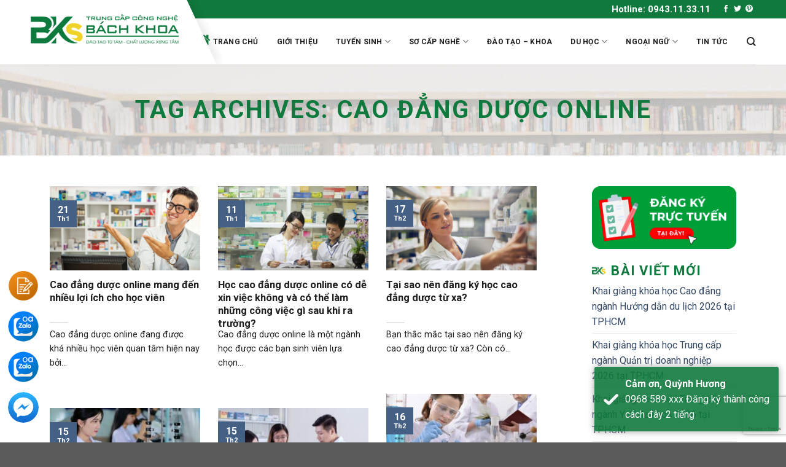

--- FILE ---
content_type: text/html; charset=UTF-8
request_url: https://trungcapbachkhoa.edu.vn/tag/cao-dang-duoc-online/
body_size: 23252
content:
<!DOCTYPE html>
<html lang="vi" prefix="og: https://ogp.me/ns#" class="loading-site no-js">
<head>
	<meta charset="UTF-8" />
	<link rel="profile" href="https://gmpg.org/xfn/11" />
	<link rel="pingback" href="https://trungcapbachkhoa.edu.vn/xmlrpc.php" />

	<script>(function(html){html.className = html.className.replace(/\bno-js\b/,'js')})(document.documentElement);</script>
<meta name="viewport" content="width=device-width, initial-scale=1" />
<!-- Tối ưu hóa công cụ tìm kiếm bởi Rank Math - https://rankmath.com/ -->
<title>cao đẳng dược online - TRƯỜNG TRUNG CẤP CÔNG NGHỆ BÁCH KHOA - BKS</title>
<meta name="robots" content="follow, noindex"/>
<meta property="og:locale" content="vi_VN" />
<meta property="og:type" content="article" />
<meta property="og:title" content="cao đẳng dược online - TRƯỜNG TRUNG CẤP CÔNG NGHỆ BÁCH KHOA - BKS" />
<meta property="og:url" content="https://trungcapbachkhoa.edu.vn/tag/cao-dang-duoc-online/" />
<meta property="og:site_name" content="Trường Trung cấp Công nghệ Bách Khoa" />
<meta property="article:publisher" content="https://www.facebook.com/Bks.edu.vn/" />
<meta property="og:image" content="https://trungcapbachkhoa.edu.vn/wp-content/uploads/2023/12/banner-trung-cap-cong-nghe-bach-khoa.jpg" />
<meta property="og:image:secure_url" content="https://trungcapbachkhoa.edu.vn/wp-content/uploads/2023/12/banner-trung-cap-cong-nghe-bach-khoa.jpg" />
<meta property="og:image:width" content="1920" />
<meta property="og:image:height" content="533" />
<meta property="og:image:type" content="image/jpeg" />
<meta name="twitter:card" content="summary_large_image" />
<meta name="twitter:title" content="cao đẳng dược online - TRƯỜNG TRUNG CẤP CÔNG NGHỆ BÁCH KHOA - BKS" />
<meta name="twitter:image" content="https://trungcapbachkhoa.edu.vn/wp-content/uploads/2023/12/banner-trung-cap-cong-nghe-bach-khoa.jpg" />
<meta name="twitter:label1" content="Bài viết" />
<meta name="twitter:data1" content="7" />
<script type="application/ld+json" class="rank-math-schema">{"@context":"https://schema.org","@graph":[{"@type":"EducationalOrganization","@id":"https://trungcapbachkhoa.edu.vn/#organization","name":"Tr\u01b0\u01a1\u0300ng Trung c\u00e2\u0301p C\u00f4ng ngh\u00ea\u0323 Ba\u0301ch Khoa","url":"https://trungcapbachkhoa.edu.vn/","sameAs":["https://www.facebook.com/Bks.edu.vn/"],"logo":{"@type":"ImageObject","@id":"https://trungcapbachkhoa.edu.vn/#logo","url":"https://trungcapbachkhoa.edu.vn/wp-content/uploads/2023/01/logo-BKS-hinh.png","contentUrl":"https://trungcapbachkhoa.edu.vn/wp-content/uploads/2023/01/logo-BKS-hinh.png","caption":"Tr\u01b0\u01a1\u0300ng Trung c\u00e2\u0301p C\u00f4ng ngh\u00ea\u0323 Ba\u0301ch Khoa","inLanguage":"vi","width":"777","height":"416"},"contactPoint":[{"@type":"ContactPoint","telephone":"+84943113311","contactType":"customer support"}]},{"@type":"WebSite","@id":"https://trungcapbachkhoa.edu.vn/#website","url":"https://trungcapbachkhoa.edu.vn","name":"Tr\u01b0\u01a1\u0300ng Trung c\u00e2\u0301p C\u00f4ng ngh\u00ea\u0323 Ba\u0301ch Khoa","alternateName":"BKS","publisher":{"@id":"https://trungcapbachkhoa.edu.vn/#organization"},"inLanguage":"vi"},{"@type":"CollectionPage","@id":"https://trungcapbachkhoa.edu.vn/tag/cao-dang-duoc-online/#webpage","url":"https://trungcapbachkhoa.edu.vn/tag/cao-dang-duoc-online/","name":"cao \u0111\u1eb3ng d\u01b0\u1ee3c online - TR\u01af\u1edcNG TRUNG C\u1ea4P C\u00d4NG NGH\u1ec6 B\u00c1CH KHOA - BKS","isPartOf":{"@id":"https://trungcapbachkhoa.edu.vn/#website"},"inLanguage":"vi"}]}</script>
<!-- /Plugin SEO WordPress Rank Math -->

<link rel='dns-prefetch' href='//cdn.jsdelivr.net' />
<link rel='dns-prefetch' href='//fonts.googleapis.com' />
<link href='https://fonts.gstatic.com' crossorigin rel='preconnect' />
<link rel='prefetch' href='https://trungcapbachkhoa.edu.vn/wp-content/themes/flatsome/assets/js/flatsome.js?ver=f55219565baa8ae8edba' />
<link rel='prefetch' href='https://trungcapbachkhoa.edu.vn/wp-content/themes/flatsome/assets/js/chunk.slider.js?ver=3.17.3' />
<link rel='prefetch' href='https://trungcapbachkhoa.edu.vn/wp-content/themes/flatsome/assets/js/chunk.popups.js?ver=3.17.3' />
<link rel='prefetch' href='https://trungcapbachkhoa.edu.vn/wp-content/themes/flatsome/assets/js/chunk.tooltips.js?ver=3.17.3' />
<link rel="alternate" type="application/rss+xml" title="Dòng thông tin TRƯỜNG TRUNG CẤP CÔNG NGHỆ BÁCH KHOA - BKS &raquo;" href="https://trungcapbachkhoa.edu.vn/feed/" />
<link rel="alternate" type="application/rss+xml" title="TRƯỜNG TRUNG CẤP CÔNG NGHỆ BÁCH KHOA - BKS &raquo; Dòng bình luận" href="https://trungcapbachkhoa.edu.vn/comments/feed/" />
<link rel="alternate" type="application/rss+xml" title="Dòng thông tin cho Thẻ TRƯỜNG TRUNG CẤP CÔNG NGHỆ BÁCH KHOA - BKS &raquo; cao đẳng dược online" href="https://trungcapbachkhoa.edu.vn/tag/cao-dang-duoc-online/feed/" />
<style id='wp-img-auto-sizes-contain-inline-css' type='text/css'>
img:is([sizes=auto i],[sizes^="auto," i]){contain-intrinsic-size:3000px 1500px}
/*# sourceURL=wp-img-auto-sizes-contain-inline-css */
</style>

<style id='wp-emoji-styles-inline-css' type='text/css'>

	img.wp-smiley, img.emoji {
		display: inline !important;
		border: none !important;
		box-shadow: none !important;
		height: 1em !important;
		width: 1em !important;
		margin: 0 0.07em !important;
		vertical-align: -0.1em !important;
		background: none !important;
		padding: 0 !important;
	}
/*# sourceURL=wp-emoji-styles-inline-css */
</style>
<style id='wp-block-library-inline-css' type='text/css'>
:root{--wp-block-synced-color:#7a00df;--wp-block-synced-color--rgb:122,0,223;--wp-bound-block-color:var(--wp-block-synced-color);--wp-editor-canvas-background:#ddd;--wp-admin-theme-color:#007cba;--wp-admin-theme-color--rgb:0,124,186;--wp-admin-theme-color-darker-10:#006ba1;--wp-admin-theme-color-darker-10--rgb:0,107,160.5;--wp-admin-theme-color-darker-20:#005a87;--wp-admin-theme-color-darker-20--rgb:0,90,135;--wp-admin-border-width-focus:2px}@media (min-resolution:192dpi){:root{--wp-admin-border-width-focus:1.5px}}.wp-element-button{cursor:pointer}:root .has-very-light-gray-background-color{background-color:#eee}:root .has-very-dark-gray-background-color{background-color:#313131}:root .has-very-light-gray-color{color:#eee}:root .has-very-dark-gray-color{color:#313131}:root .has-vivid-green-cyan-to-vivid-cyan-blue-gradient-background{background:linear-gradient(135deg,#00d084,#0693e3)}:root .has-purple-crush-gradient-background{background:linear-gradient(135deg,#34e2e4,#4721fb 50%,#ab1dfe)}:root .has-hazy-dawn-gradient-background{background:linear-gradient(135deg,#faaca8,#dad0ec)}:root .has-subdued-olive-gradient-background{background:linear-gradient(135deg,#fafae1,#67a671)}:root .has-atomic-cream-gradient-background{background:linear-gradient(135deg,#fdd79a,#004a59)}:root .has-nightshade-gradient-background{background:linear-gradient(135deg,#330968,#31cdcf)}:root .has-midnight-gradient-background{background:linear-gradient(135deg,#020381,#2874fc)}:root{--wp--preset--font-size--normal:16px;--wp--preset--font-size--huge:42px}.has-regular-font-size{font-size:1em}.has-larger-font-size{font-size:2.625em}.has-normal-font-size{font-size:var(--wp--preset--font-size--normal)}.has-huge-font-size{font-size:var(--wp--preset--font-size--huge)}.has-text-align-center{text-align:center}.has-text-align-left{text-align:left}.has-text-align-right{text-align:right}.has-fit-text{white-space:nowrap!important}#end-resizable-editor-section{display:none}.aligncenter{clear:both}.items-justified-left{justify-content:flex-start}.items-justified-center{justify-content:center}.items-justified-right{justify-content:flex-end}.items-justified-space-between{justify-content:space-between}.screen-reader-text{border:0;clip-path:inset(50%);height:1px;margin:-1px;overflow:hidden;padding:0;position:absolute;width:1px;word-wrap:normal!important}.screen-reader-text:focus{background-color:#ddd;clip-path:none;color:#444;display:block;font-size:1em;height:auto;left:5px;line-height:normal;padding:15px 23px 14px;text-decoration:none;top:5px;width:auto;z-index:100000}html :where(.has-border-color){border-style:solid}html :where([style*=border-top-color]){border-top-style:solid}html :where([style*=border-right-color]){border-right-style:solid}html :where([style*=border-bottom-color]){border-bottom-style:solid}html :where([style*=border-left-color]){border-left-style:solid}html :where([style*=border-width]){border-style:solid}html :where([style*=border-top-width]){border-top-style:solid}html :where([style*=border-right-width]){border-right-style:solid}html :where([style*=border-bottom-width]){border-bottom-style:solid}html :where([style*=border-left-width]){border-left-style:solid}html :where(img[class*=wp-image-]){height:auto;max-width:100%}:where(figure){margin:0 0 1em}html :where(.is-position-sticky){--wp-admin--admin-bar--position-offset:var(--wp-admin--admin-bar--height,0px)}@media screen and (max-width:600px){html :where(.is-position-sticky){--wp-admin--admin-bar--position-offset:0px}}

/*# sourceURL=wp-block-library-inline-css */
</style><style id='global-styles-inline-css' type='text/css'>
:root{--wp--preset--aspect-ratio--square: 1;--wp--preset--aspect-ratio--4-3: 4/3;--wp--preset--aspect-ratio--3-4: 3/4;--wp--preset--aspect-ratio--3-2: 3/2;--wp--preset--aspect-ratio--2-3: 2/3;--wp--preset--aspect-ratio--16-9: 16/9;--wp--preset--aspect-ratio--9-16: 9/16;--wp--preset--color--black: #000000;--wp--preset--color--cyan-bluish-gray: #abb8c3;--wp--preset--color--white: #ffffff;--wp--preset--color--pale-pink: #f78da7;--wp--preset--color--vivid-red: #cf2e2e;--wp--preset--color--luminous-vivid-orange: #ff6900;--wp--preset--color--luminous-vivid-amber: #fcb900;--wp--preset--color--light-green-cyan: #7bdcb5;--wp--preset--color--vivid-green-cyan: #00d084;--wp--preset--color--pale-cyan-blue: #8ed1fc;--wp--preset--color--vivid-cyan-blue: #0693e3;--wp--preset--color--vivid-purple: #9b51e0;--wp--preset--gradient--vivid-cyan-blue-to-vivid-purple: linear-gradient(135deg,rgb(6,147,227) 0%,rgb(155,81,224) 100%);--wp--preset--gradient--light-green-cyan-to-vivid-green-cyan: linear-gradient(135deg,rgb(122,220,180) 0%,rgb(0,208,130) 100%);--wp--preset--gradient--luminous-vivid-amber-to-luminous-vivid-orange: linear-gradient(135deg,rgb(252,185,0) 0%,rgb(255,105,0) 100%);--wp--preset--gradient--luminous-vivid-orange-to-vivid-red: linear-gradient(135deg,rgb(255,105,0) 0%,rgb(207,46,46) 100%);--wp--preset--gradient--very-light-gray-to-cyan-bluish-gray: linear-gradient(135deg,rgb(238,238,238) 0%,rgb(169,184,195) 100%);--wp--preset--gradient--cool-to-warm-spectrum: linear-gradient(135deg,rgb(74,234,220) 0%,rgb(151,120,209) 20%,rgb(207,42,186) 40%,rgb(238,44,130) 60%,rgb(251,105,98) 80%,rgb(254,248,76) 100%);--wp--preset--gradient--blush-light-purple: linear-gradient(135deg,rgb(255,206,236) 0%,rgb(152,150,240) 100%);--wp--preset--gradient--blush-bordeaux: linear-gradient(135deg,rgb(254,205,165) 0%,rgb(254,45,45) 50%,rgb(107,0,62) 100%);--wp--preset--gradient--luminous-dusk: linear-gradient(135deg,rgb(255,203,112) 0%,rgb(199,81,192) 50%,rgb(65,88,208) 100%);--wp--preset--gradient--pale-ocean: linear-gradient(135deg,rgb(255,245,203) 0%,rgb(182,227,212) 50%,rgb(51,167,181) 100%);--wp--preset--gradient--electric-grass: linear-gradient(135deg,rgb(202,248,128) 0%,rgb(113,206,126) 100%);--wp--preset--gradient--midnight: linear-gradient(135deg,rgb(2,3,129) 0%,rgb(40,116,252) 100%);--wp--preset--font-size--small: 13px;--wp--preset--font-size--medium: 20px;--wp--preset--font-size--large: 36px;--wp--preset--font-size--x-large: 42px;--wp--preset--spacing--20: 0.44rem;--wp--preset--spacing--30: 0.67rem;--wp--preset--spacing--40: 1rem;--wp--preset--spacing--50: 1.5rem;--wp--preset--spacing--60: 2.25rem;--wp--preset--spacing--70: 3.38rem;--wp--preset--spacing--80: 5.06rem;--wp--preset--shadow--natural: 6px 6px 9px rgba(0, 0, 0, 0.2);--wp--preset--shadow--deep: 12px 12px 50px rgba(0, 0, 0, 0.4);--wp--preset--shadow--sharp: 6px 6px 0px rgba(0, 0, 0, 0.2);--wp--preset--shadow--outlined: 6px 6px 0px -3px rgb(255, 255, 255), 6px 6px rgb(0, 0, 0);--wp--preset--shadow--crisp: 6px 6px 0px rgb(0, 0, 0);}:where(.is-layout-flex){gap: 0.5em;}:where(.is-layout-grid){gap: 0.5em;}body .is-layout-flex{display: flex;}.is-layout-flex{flex-wrap: wrap;align-items: center;}.is-layout-flex > :is(*, div){margin: 0;}body .is-layout-grid{display: grid;}.is-layout-grid > :is(*, div){margin: 0;}:where(.wp-block-columns.is-layout-flex){gap: 2em;}:where(.wp-block-columns.is-layout-grid){gap: 2em;}:where(.wp-block-post-template.is-layout-flex){gap: 1.25em;}:where(.wp-block-post-template.is-layout-grid){gap: 1.25em;}.has-black-color{color: var(--wp--preset--color--black) !important;}.has-cyan-bluish-gray-color{color: var(--wp--preset--color--cyan-bluish-gray) !important;}.has-white-color{color: var(--wp--preset--color--white) !important;}.has-pale-pink-color{color: var(--wp--preset--color--pale-pink) !important;}.has-vivid-red-color{color: var(--wp--preset--color--vivid-red) !important;}.has-luminous-vivid-orange-color{color: var(--wp--preset--color--luminous-vivid-orange) !important;}.has-luminous-vivid-amber-color{color: var(--wp--preset--color--luminous-vivid-amber) !important;}.has-light-green-cyan-color{color: var(--wp--preset--color--light-green-cyan) !important;}.has-vivid-green-cyan-color{color: var(--wp--preset--color--vivid-green-cyan) !important;}.has-pale-cyan-blue-color{color: var(--wp--preset--color--pale-cyan-blue) !important;}.has-vivid-cyan-blue-color{color: var(--wp--preset--color--vivid-cyan-blue) !important;}.has-vivid-purple-color{color: var(--wp--preset--color--vivid-purple) !important;}.has-black-background-color{background-color: var(--wp--preset--color--black) !important;}.has-cyan-bluish-gray-background-color{background-color: var(--wp--preset--color--cyan-bluish-gray) !important;}.has-white-background-color{background-color: var(--wp--preset--color--white) !important;}.has-pale-pink-background-color{background-color: var(--wp--preset--color--pale-pink) !important;}.has-vivid-red-background-color{background-color: var(--wp--preset--color--vivid-red) !important;}.has-luminous-vivid-orange-background-color{background-color: var(--wp--preset--color--luminous-vivid-orange) !important;}.has-luminous-vivid-amber-background-color{background-color: var(--wp--preset--color--luminous-vivid-amber) !important;}.has-light-green-cyan-background-color{background-color: var(--wp--preset--color--light-green-cyan) !important;}.has-vivid-green-cyan-background-color{background-color: var(--wp--preset--color--vivid-green-cyan) !important;}.has-pale-cyan-blue-background-color{background-color: var(--wp--preset--color--pale-cyan-blue) !important;}.has-vivid-cyan-blue-background-color{background-color: var(--wp--preset--color--vivid-cyan-blue) !important;}.has-vivid-purple-background-color{background-color: var(--wp--preset--color--vivid-purple) !important;}.has-black-border-color{border-color: var(--wp--preset--color--black) !important;}.has-cyan-bluish-gray-border-color{border-color: var(--wp--preset--color--cyan-bluish-gray) !important;}.has-white-border-color{border-color: var(--wp--preset--color--white) !important;}.has-pale-pink-border-color{border-color: var(--wp--preset--color--pale-pink) !important;}.has-vivid-red-border-color{border-color: var(--wp--preset--color--vivid-red) !important;}.has-luminous-vivid-orange-border-color{border-color: var(--wp--preset--color--luminous-vivid-orange) !important;}.has-luminous-vivid-amber-border-color{border-color: var(--wp--preset--color--luminous-vivid-amber) !important;}.has-light-green-cyan-border-color{border-color: var(--wp--preset--color--light-green-cyan) !important;}.has-vivid-green-cyan-border-color{border-color: var(--wp--preset--color--vivid-green-cyan) !important;}.has-pale-cyan-blue-border-color{border-color: var(--wp--preset--color--pale-cyan-blue) !important;}.has-vivid-cyan-blue-border-color{border-color: var(--wp--preset--color--vivid-cyan-blue) !important;}.has-vivid-purple-border-color{border-color: var(--wp--preset--color--vivid-purple) !important;}.has-vivid-cyan-blue-to-vivid-purple-gradient-background{background: var(--wp--preset--gradient--vivid-cyan-blue-to-vivid-purple) !important;}.has-light-green-cyan-to-vivid-green-cyan-gradient-background{background: var(--wp--preset--gradient--light-green-cyan-to-vivid-green-cyan) !important;}.has-luminous-vivid-amber-to-luminous-vivid-orange-gradient-background{background: var(--wp--preset--gradient--luminous-vivid-amber-to-luminous-vivid-orange) !important;}.has-luminous-vivid-orange-to-vivid-red-gradient-background{background: var(--wp--preset--gradient--luminous-vivid-orange-to-vivid-red) !important;}.has-very-light-gray-to-cyan-bluish-gray-gradient-background{background: var(--wp--preset--gradient--very-light-gray-to-cyan-bluish-gray) !important;}.has-cool-to-warm-spectrum-gradient-background{background: var(--wp--preset--gradient--cool-to-warm-spectrum) !important;}.has-blush-light-purple-gradient-background{background: var(--wp--preset--gradient--blush-light-purple) !important;}.has-blush-bordeaux-gradient-background{background: var(--wp--preset--gradient--blush-bordeaux) !important;}.has-luminous-dusk-gradient-background{background: var(--wp--preset--gradient--luminous-dusk) !important;}.has-pale-ocean-gradient-background{background: var(--wp--preset--gradient--pale-ocean) !important;}.has-electric-grass-gradient-background{background: var(--wp--preset--gradient--electric-grass) !important;}.has-midnight-gradient-background{background: var(--wp--preset--gradient--midnight) !important;}.has-small-font-size{font-size: var(--wp--preset--font-size--small) !important;}.has-medium-font-size{font-size: var(--wp--preset--font-size--medium) !important;}.has-large-font-size{font-size: var(--wp--preset--font-size--large) !important;}.has-x-large-font-size{font-size: var(--wp--preset--font-size--x-large) !important;}
/*# sourceURL=global-styles-inline-css */
</style>

<style id='classic-theme-styles-inline-css' type='text/css'>
/*! This file is auto-generated */
.wp-block-button__link{color:#fff;background-color:#32373c;border-radius:9999px;box-shadow:none;text-decoration:none;padding:calc(.667em + 2px) calc(1.333em + 2px);font-size:1.125em}.wp-block-file__button{background:#32373c;color:#fff;text-decoration:none}
/*# sourceURL=/wp-includes/css/classic-themes.min.css */
</style>
<link rel='stylesheet' id='wp-components-css' href='https://trungcapbachkhoa.edu.vn/wp-includes/css/dist/components/style.min.css?ver=6.9' type='text/css' media='all' />
<link rel='stylesheet' id='wp-preferences-css' href='https://trungcapbachkhoa.edu.vn/wp-includes/css/dist/preferences/style.min.css?ver=6.9' type='text/css' media='all' />
<link rel='stylesheet' id='wp-block-editor-css' href='https://trungcapbachkhoa.edu.vn/wp-includes/css/dist/block-editor/style.min.css?ver=6.9' type='text/css' media='all' />
<link rel='stylesheet' id='popup-maker-block-library-style-css' href='https://trungcapbachkhoa.edu.vn/wp-content/plugins/popup-maker/dist/packages/block-library-style.css?ver=dbea705cfafe089d65f1' type='text/css' media='all' />
<link rel='stylesheet' id='contact-form-7-css' href='https://trungcapbachkhoa.edu.vn/wp-content/plugins/contact-form-7/includes/css/styles.css?ver=6.1.4' type='text/css' media='all' />
<link rel='stylesheet' id='kk-star-ratings-css' href='https://trungcapbachkhoa.edu.vn/wp-content/plugins/kk-star-ratings/src/core/public/css/kk-star-ratings.min.css?ver=5.4.10.3' type='text/css' media='all' />
<link rel='stylesheet' id='cmplz-general-css' href='https://trungcapbachkhoa.edu.vn/wp-content/plugins/complianz-gdpr/assets/css/cookieblocker.min.css?ver=1766464820' type='text/css' media='all' />
<link rel='stylesheet' id='vnf-style-css' href='https://trungcapbachkhoa.edu.vn/wp-content/plugins/trusted-order-notifications/assets/css/vnfaster-order.min.css?ver=3.0.0' type='text/css' media='all' />
<link rel='stylesheet' id='popup-maker-site-css' href='//trungcapbachkhoa.edu.vn/wp-content/uploads/pum/pum-site-styles.css?generated=1755571045&#038;ver=1.21.5' type='text/css' media='all' />
<link rel='stylesheet' id='flatsome-main-css' href='https://trungcapbachkhoa.edu.vn/wp-content/themes/flatsome/assets/css/flatsome.css?ver=3.17.3' type='text/css' media='all' />
<style id='flatsome-main-inline-css' type='text/css'>
@font-face {
				font-family: "fl-icons";
				font-display: block;
				src: url(https://trungcapbachkhoa.edu.vn/wp-content/themes/flatsome/assets/css/icons/fl-icons.eot?v=3.17.3);
				src:
					url(https://trungcapbachkhoa.edu.vn/wp-content/themes/flatsome/assets/css/icons/fl-icons.eot#iefix?v=3.17.3) format("embedded-opentype"),
					url(https://trungcapbachkhoa.edu.vn/wp-content/themes/flatsome/assets/css/icons/fl-icons.woff2?v=3.17.3) format("woff2"),
					url(https://trungcapbachkhoa.edu.vn/wp-content/themes/flatsome/assets/css/icons/fl-icons.ttf?v=3.17.3) format("truetype"),
					url(https://trungcapbachkhoa.edu.vn/wp-content/themes/flatsome/assets/css/icons/fl-icons.woff?v=3.17.3) format("woff"),
					url(https://trungcapbachkhoa.edu.vn/wp-content/themes/flatsome/assets/css/icons/fl-icons.svg?v=3.17.3#fl-icons) format("svg");
			}
/*# sourceURL=flatsome-main-inline-css */
</style>
<link rel='stylesheet' id='flatsome-style-css' href='https://trungcapbachkhoa.edu.vn/wp-content/themes/flatsome-child/style.css?ver=3.0' type='text/css' media='all' />
<link rel='stylesheet' id='flatsome-googlefonts-css' href='//fonts.googleapis.com/css?family=Roboto%3Aregular%2C700%2Cregular%2C700%2Cregular&#038;display=swap&#038;ver=3.9' type='text/css' media='all' />
<script type="text/javascript" async src="https://trungcapbachkhoa.edu.vn/wp-content/plugins/burst-statistics/helpers/timeme/timeme.min.js?ver=1761105726" id="burst-timeme-js"></script>
<script type="text/javascript" id="burst-js-extra">
/* <![CDATA[ */
var burst = {"tracking":{"isInitialHit":true,"lastUpdateTimestamp":0,"beacon_url":"https://trungcapbachkhoa.edu.vn/wp-content/plugins/burst-statistics/endpoint.php","ajaxUrl":"https://trungcapbachkhoa.edu.vn/wp-admin/admin-ajax.php"},"options":{"cookieless":0,"pageUrl":"https://trungcapbachkhoa.edu.vn/cao-dang-duoc-online-mang-nhieu-loi-ich/","beacon_enabled":1,"do_not_track":0,"enable_turbo_mode":0,"track_url_change":0,"cookie_retention_days":30,"debug":0},"goals":{"completed":[],"scriptUrl":"https://trungcapbachkhoa.edu.vn/wp-content/plugins/burst-statistics//assets/js/build/burst-goals.js?v=1761105726","active":[]},"cache":{"uid":null,"fingerprint":null,"isUserAgent":null,"isDoNotTrack":null,"useCookies":null}};
//# sourceURL=burst-js-extra
/* ]]> */
</script>
<script type="text/javascript" async src="https://trungcapbachkhoa.edu.vn/wp-content/plugins/burst-statistics/assets/js/build/burst.min.js?ver=1761105726" id="burst-js"></script>
<script type="text/javascript" src="https://trungcapbachkhoa.edu.vn/wp-content/plugins/trusted-order-notifications/assets/js/vnfaster-order.min.js?ver=3.0.0" id="vnf-js-js"></script>
<script type="text/javascript" src="https://trungcapbachkhoa.edu.vn/wp-includes/js/jquery/jquery.min.js?ver=3.7.1" id="jquery-core-js"></script>
<script type="text/javascript" src="https://trungcapbachkhoa.edu.vn/wp-includes/js/jquery/jquery-migrate.min.js?ver=3.4.1" id="jquery-migrate-js"></script>
<link rel="https://api.w.org/" href="https://trungcapbachkhoa.edu.vn/wp-json/" /><link rel="alternate" title="JSON" type="application/json" href="https://trungcapbachkhoa.edu.vn/wp-json/wp/v2/tags/159" /><link rel="EditURI" type="application/rsd+xml" title="RSD" href="https://trungcapbachkhoa.edu.vn/xmlrpc.php?rsd" />
<meta name="generator" content="WordPress 6.9" />
<style>.bg{opacity: 0; transition: opacity 1s; -webkit-transition: opacity 1s;} .bg-loaded{opacity: 1;}</style><!-- Google Tag Manager -->
<script>(function(w,d,s,l,i){w[l]=w[l]||[];w[l].push({'gtm.start':
new Date().getTime(),event:'gtm.js'});var f=d.getElementsByTagName(s)[0],
j=d.createElement(s),dl=l!='dataLayer'?'&l='+l:'';j.async=true;j.src=
'https://www.googletagmanager.com/gtm.js?id='+i+dl;f.parentNode.insertBefore(j,f);
})(window,document,'script','dataLayer','GTM-NQQ89H6Z');</script>
<!-- End Google Tag Manager -->


<!-- Google tag (gtag.js) -->
<script async src="https://www.googletagmanager.com/gtag/js?id=AW-16941328425"></script>
<script>
  window.dataLayer = window.dataLayer || [];
  function gtag(){dataLayer.push(arguments);}
  gtag('js', new Date());

  gtag('config', 'AW-16941328425');
</script><link rel="icon" href="https://trungcapbachkhoa.edu.vn/wp-content/uploads/2023/12/cropped-favi-bks-32x32.png" sizes="32x32" />
<link rel="icon" href="https://trungcapbachkhoa.edu.vn/wp-content/uploads/2023/12/cropped-favi-bks-192x192.png" sizes="192x192" />
<link rel="apple-touch-icon" href="https://trungcapbachkhoa.edu.vn/wp-content/uploads/2023/12/cropped-favi-bks-180x180.png" />
<meta name="msapplication-TileImage" content="https://trungcapbachkhoa.edu.vn/wp-content/uploads/2023/12/cropped-favi-bks-270x270.png" />
<style id="custom-css" type="text/css">:root {--primary-color: #446084;}.container-width, .full-width .ubermenu-nav, .container, .row{max-width: 1170px}.row.row-collapse{max-width: 1140px}.row.row-small{max-width: 1162.5px}.row.row-large{max-width: 1200px}.header-main{height: 75px}#logo img{max-height: 75px}#logo{width:154px;}.header-bottom{min-height: 10px}.header-top{min-height: 30px}.transparent .header-main{height: 90px}.transparent #logo img{max-height: 90px}.has-transparent + .page-title:first-of-type,.has-transparent + #main > .page-title,.has-transparent + #main > div > .page-title,.has-transparent + #main .page-header-wrapper:first-of-type .page-title{padding-top: 120px;}.header.show-on-scroll,.stuck .header-main{height:70px!important}.stuck #logo img{max-height: 70px!important}.header-bg-color {background-color: rgba(255,255,255,0.9)}.header-bottom {background-color: #f1f1f1}.top-bar-nav > li > a{line-height: 16px }.header-main .nav > li > a{line-height: 16px }.header-bottom-nav > li > a{line-height: 16px }@media (max-width: 549px) {.header-main{height: 70px}#logo img{max-height: 70px}}.nav-dropdown{font-size:100%}.header-top{background-color:#10793d!important;}body{color: #202020}h1,h2,h3,h4,h5,h6,.heading-font{color: #202020;}body{font-size: 100%;}@media screen and (max-width: 549px){body{font-size: 100%;}}body{font-family: Roboto, sans-serif;}body {font-weight: 400;font-style: normal;}.nav > li > a {font-family: Roboto, sans-serif;}.mobile-sidebar-levels-2 .nav > li > ul > li > a {font-family: Roboto, sans-serif;}.nav > li > a,.mobile-sidebar-levels-2 .nav > li > ul > li > a {font-weight: 700;font-style: normal;}h1,h2,h3,h4,h5,h6,.heading-font, .off-canvas-center .nav-sidebar.nav-vertical > li > a{font-family: Roboto, sans-serif;}h1,h2,h3,h4,h5,h6,.heading-font,.banner h1,.banner h2 {font-weight: 700;font-style: normal;}.alt-font{font-family: Roboto, sans-serif;}.alt-font {font-weight: 400!important;font-style: normal!important;}.header:not(.transparent) .top-bar-nav > li > a {color: #212121;}.header:not(.transparent) .header-nav-main.nav > li > a {color: #212121;}.header:not(.transparent) .header-nav-main.nav > li > a:hover,.header:not(.transparent) .header-nav-main.nav > li.active > a,.header:not(.transparent) .header-nav-main.nav > li.current > a,.header:not(.transparent) .header-nav-main.nav > li > a.active,.header:not(.transparent) .header-nav-main.nav > li > a.current{color: #10793d;}.header-nav-main.nav-line-bottom > li > a:before,.header-nav-main.nav-line-grow > li > a:before,.header-nav-main.nav-line > li > a:before,.header-nav-main.nav-box > li > a:hover,.header-nav-main.nav-box > li.active > a,.header-nav-main.nav-pills > li > a:hover,.header-nav-main.nav-pills > li.active > a{color:#FFF!important;background-color: #10793d;}.nav-vertical-fly-out > li + li {border-top-width: 1px; border-top-style: solid;}/* Custom CSS */.ltdt {background: url(https://hocvientutai.edu.vn/wp-content/uploads/2024/01/anh-nen-lo-trinh.png);padding-top: 2em;}.dtkb {background: #f8e6d0;padding-top: 2em;}.Textgd{ padding-top: 70px}.text-title h1, .text-title h2, .text-title h3{font-size: 35px;}.nganh_hoc .col, .nganh_hoc .box-text { padding-bottom: 0px !important }.form_qn .bt_form input[type="submit"] {background: #d7c600!important;border-radius: 5px;}.bt_qc .primary{background-color: #f11120;}.nganh_hoc.box-text h3{font-size: 18px;}.label-new.menu-item > a:after{content:"New";}.label-hot.menu-item > a:after{content:"Hot";}.label-sale.menu-item > a:after{content:"Sale";}.label-popular.menu-item > a:after{content:"Popular";}</style>		<style type="text/css" id="wp-custom-css">
			.block_dao_tao ul li{
	text-align: left
}		</style>
		<style id='breadcrumb-style-inline-css' type='text/css'>

        .breadcrumb-container {
            font-size: 13px;
        }
        .breadcrumb-container ul {
            margin: 0;
            padding: 0;
        }
        .breadcrumb-container li {
            box-sizing: unset;
            display: inline-block;
            margin: 0;
            padding: 0;
        }
        .breadcrumb-container li a {
            box-sizing: unset;
            padding: 0 10px;
        }
        .breadcrumb-container {
                    }

        .breadcrumb-container li a {
                    }

        .breadcrumb-container li .separator {
                    }
        .breadcrumb-container li:last-child .separator {
            display: none;
        }
        .breadcrumb-container.theme1 li {
            margin: 0;
            padding: 0;
        }
        .breadcrumb-container.theme1 a {
            background: ;
            display: inline-block;
            margin: 0 5px;
            padding: 5px 10px;
            text-decoration: none;
        }
    .breadcrumb-container{}
.breadcrumb-container ul{}
.breadcrumb-container li{}
.breadcrumb-container a{}
.breadcrumb-container .separator{}

/*# sourceURL=breadcrumb-style-inline-css */
</style>
</head>

<body data-rsssl=1 class="archive tag tag-cao-dang-duoc-online tag-159 wp-theme-flatsome wp-child-theme-flatsome-child full-width lightbox nav-dropdown-has-arrow nav-dropdown-has-shadow nav-dropdown-has-border" data-burst_id="159" data-burst_type="tag">

<!-- Google Tag Manager (noscript) -->
<noscript><iframe src="https://www.googletagmanager.com/ns.html?id=GTM-NQQ89H6Z"
height="0" width="0" style="display:none;visibility:hidden"></iframe></noscript>
<!-- End Google Tag Manager (noscript) -->
<a class="skip-link screen-reader-text" href="#main">Skip to content</a>

<div id="wrapper">

	
	<header id="header" class="header header-full-width has-sticky sticky-jump">
		<div class="header-wrapper">
			<div id="top-bar" class="header-top hide-for-sticky nav-dark">
    <div class="flex-row container">
      <div class="flex-col hide-for-medium flex-left">
          <ul class="nav nav-left medium-nav-center nav-small  nav-divided">
                        </ul>
      </div>

      <div class="flex-col hide-for-medium flex-center">
          <ul class="nav nav-center nav-small  nav-divided">
                        </ul>
      </div>

      <div class="flex-col hide-for-medium flex-right">
         <ul class="nav top-bar-nav nav-right nav-small  nav-divided">
              <li class="html custom html_topbar_left"><div class="hotline_top"><a href="tel:0943113311" style="color: #fff">Hotline: 0943.11.33.11</a></div></li><li class="html header-social-icons ml-0">
	<div class="social-icons follow-icons" ><a href="https://www.facebook.com/Bks.edu.vn" target="_blank" rel="noopener noreferrer nofollow" data-label="Facebook" class="icon plain facebook tooltip" title="Follow on Facebook" aria-label="Follow on Facebook" ><i class="icon-facebook" ></i></a><a href="https://twitter.com/bkseduvn" data-label="Twitter" target="_blank" rel="noopener noreferrer nofollow" class="icon plain twitter tooltip" title="Follow on Twitter" aria-label="Follow on Twitter" ><i class="icon-twitter" ></i></a><a href="https://www.pinterest.com/bkseduvn/" data-label="Pinterest" target="_blank" rel="noopener noreferrer nofollow" class="icon plain pinterest tooltip" title="Follow on Pinterest" aria-label="Follow on Pinterest" ><i class="icon-pinterest" ></i></a></div></li>
          </ul>
      </div>

            <div class="flex-col show-for-medium flex-grow">
          <ul class="nav nav-center nav-small mobile-nav  nav-divided">
              <li class="html custom html_topbar_left"><div class="hotline_top"><a href="tel:0943113311" style="color: #fff">Hotline: 0943.11.33.11</a></div></li>          </ul>
      </div>
      
    </div>
</div>
<div id="masthead" class="header-main ">
      <div class="header-inner flex-row container logo-left medium-logo-center" role="navigation">

          <!-- Logo -->
          <div id="logo" class="flex-col logo">
            
<!-- Header logo -->
<a href="https://trungcapbachkhoa.edu.vn/" title="TRƯỜNG TRUNG CẤP CÔNG NGHỆ BÁCH KHOA &#8211; BKS" rel="home">
		<img width="300" height="61" src="https://trungcapbachkhoa.edu.vn/wp-content/uploads/2023/12/Logobks-slogan1.png" class="header_logo header-logo" alt="TRƯỜNG TRUNG CẤP CÔNG NGHỆ BÁCH KHOA &#8211; BKS"/><img  width="300" height="61" src="https://trungcapbachkhoa.edu.vn/wp-content/uploads/2023/12/Logobks-slogan1.png" class="header-logo-dark" alt="TRƯỜNG TRUNG CẤP CÔNG NGHỆ BÁCH KHOA &#8211; BKS"/></a>
          </div>

          <!-- Mobile Left Elements -->
          <div class="flex-col show-for-medium flex-left">
            <ul class="mobile-nav nav nav-left ">
              <li class="nav-icon has-icon">
  		<a href="#" data-open="#main-menu" data-pos="left" data-bg="main-menu-overlay" data-color="" class="is-small" aria-label="Menu" aria-controls="main-menu" aria-expanded="false">

		  <i class="icon-menu" ></i>
		  		</a>
	</li>
            </ul>
          </div>

          <!-- Left Elements -->
          <div class="flex-col hide-for-medium flex-left
            flex-grow">
            <ul class="header-nav header-nav-main nav nav-left  nav-uppercase" >
                          </ul>
          </div>

          <!-- Right Elements -->
          <div class="flex-col hide-for-medium flex-right">
            <ul class="header-nav header-nav-main nav nav-right  nav-uppercase">
              <li id="menu-item-22" class="menu-item menu-item-type-post_type menu-item-object-page menu-item-home menu-item-22 menu-item-design-default has-icon-left"><a href="https://trungcapbachkhoa.edu.vn/" class="nav-top-link"><img class="ux-menu-icon" width="20" height="20" src="https://trungcapbachkhoa.edu.vn/wp-content/uploads/2023/12/icon-home.png" alt="" />Trang chủ</a></li>
<li id="menu-item-20" class="menu-item menu-item-type-post_type menu-item-object-page menu-item-20 menu-item-design-default"><a href="https://trungcapbachkhoa.edu.vn/gioi-thieu/" class="nav-top-link">Giới thiệu</a></li>
<li id="menu-item-23" class="menu-item menu-item-type-post_type menu-item-object-page menu-item-has-children menu-item-23 menu-item-design-default menu-item-has-block has-dropdown"><a href="https://trungcapbachkhoa.edu.vn/tuyen-sinh-1/" class="nav-top-link" aria-expanded="false" aria-haspopup="menu">Tuyển sinh<i class="icon-angle-down" ></i></a><div class="sub-menu nav-dropdown">	<section class="section" id="section_465873467">
		<div class="bg section-bg fill bg-fill  bg-loaded" >

			
			
			

		</div>

		

		<div class="section-content relative">
			

<div class="row"  id="row-1794596150">


	<div id="col-278895444" class="col medium-3 small-12 large-3"  >
				<div class="col-inner"  >
			
			

<p><a href="/tuyen-sinh/tuyen-sinh-trung-cap/"><strong>Tuyển sinh trung cấp</strong></a></p>
<ul>
<li><a href="https://trungcapbachkhoa.edu.vn/thong-bao-tuyen-sinh-trung-cap-9/">Tuyển sinh lớp 10 (9+)</a></li>
<li><a href="https://trungcapbachkhoa.edu.vn/thong-bao-tuyen-sinh-trung-cap-chinh-quy/">Trung cấp chính quy</a></li>
<li><a href="https://trungcapbachkhoa.edu.vn/thong-bao-tuyen-sinh-trung-cap-tu-xa/">Trung cấp từ xa</a></li>
</ul>

		</div>
					</div>

	

	<div id="col-862174573" class="col medium-3 small-12 large-3"  >
				<div class="col-inner"  >
			
			

<p><a href="/tuyen-sinh/tuyen-sinh-cao-dang/"><strong>Tuyển sinh cao đẳng</strong></a></p>
<ul>
<li><a href="/thong-bao-tuyen-sinh-cao-dang-chinh-quy/">Cao đẳng chính quy</a></li>
<li><a href="/thong-bao-tuyen-sinh-cao-dang-lien-thong/">Cao đẳng liên thông </a></li>
<li><a href="/thong-bao-tuyen-sinh-cao-dang-tu-xa/">Cao đẳng từ xa</a></li>
</ul>

		</div>
					</div>

	

	<div id="col-221635785" class="col medium-3 small-12 large-3"  >
				<div class="col-inner"  >
			
			

<p><a href="/tuyen-sinh/tuyen-sinh-dai-hoc/"><strong>Tuyển sinh đại học</strong></a></p>
<ul>
<li><a href="/thong-bao-tuyen-sinh-dai-hoc-lien-thong/">Đại học liên thông</a></li>
<li><a href="/thong-bao-tuyen-sinh-dai-hoc-tu-xa/">Đại học từ xa</a></li>
</ul>


		</div>
					</div>

	

	<div id="col-127817433" class="col medium-3 small-12 large-3"  >
				<div class="col-inner"  >
			
			

<p><a href="/thong-bao-tuyen-sinh-va-dao-tao-trinh-do-so-cap/"><strong>Tuyển sinh sơ cấp</strong></a></p>

		</div>
					</div>

	

</div>

		</div>

		
<style>
#section_465873467 {
  padding-top: 30px;
  padding-bottom: 30px;
}
</style>
	</section>
	</div></li>
<li id="menu-item-7217" class="menu-item menu-item-type-custom menu-item-object-custom menu-item-has-children menu-item-7217 menu-item-design-default has-dropdown"><a href="https://socapnghe.edu.vn/" class="nav-top-link" aria-expanded="false" aria-haspopup="menu">Sơ cấp nghề<i class="icon-angle-down" ></i></a>
<ul class="sub-menu nav-dropdown nav-dropdown-default">
	<li id="menu-item-7218" class="menu-item menu-item-type-custom menu-item-object-custom menu-item-7218"><a href="https://socapnghe.edu.vn/chung-chi-han-phay-tien/">Hàn – Phay – Tiện</a></li>
	<li id="menu-item-7219" class="menu-item menu-item-type-custom menu-item-object-custom menu-item-7219"><a href="https://socapnghe.edu.vn/chung-chi-hoc-lai-nang-cau/">Học Lái – Nâng – Cẩu</a></li>
	<li id="menu-item-7279" class="menu-item menu-item-type-custom menu-item-object-custom menu-item-7279"><a href="https://socapnghe.edu.vn/chung-chi-sua-chua-o-to-may-cong-trinh/">Sửa Ô tô – Máy công trình</a></li>
</ul>
</li>
<li id="menu-item-715" class="menu-item menu-item-type-post_type menu-item-object-page menu-item-715 menu-item-design-default"><a href="https://trungcapbachkhoa.edu.vn/dao-tao-khoa/" class="nav-top-link">Đào tạo – Khoa</a></li>
<li id="menu-item-558" class="menu-item menu-item-type-custom menu-item-object-custom menu-item-has-children menu-item-558 menu-item-design-default has-dropdown"><a href="https://vpf.edu.vn/" class="nav-top-link" aria-expanded="false" aria-haspopup="menu">Du học<i class="icon-angle-down" ></i></a>
<ul class="sub-menu nav-dropdown nav-dropdown-default">
	<li id="menu-item-560" class="menu-item menu-item-type-custom menu-item-object-custom menu-item-560"><a href="https://vpf.edu.vn/tuyen-sinh-du-hoc-duc/">Du học Đức</a></li>
	<li id="menu-item-561" class="menu-item menu-item-type-custom menu-item-object-custom menu-item-561"><a href="https://vpf.edu.vn/tuyen-sinh-du-hoc-han-quoc/">Du học Hàn</a></li>
	<li id="menu-item-562" class="menu-item menu-item-type-custom menu-item-object-custom menu-item-562"><a href="https://vpf.edu.vn/tuyen-sinh-du-hoc-ims-singapore/">Du học Singapore</a></li>
</ul>
</li>
<li id="menu-item-559" class="menu-item menu-item-type-custom menu-item-object-custom menu-item-has-children menu-item-559 menu-item-design-default has-dropdown"><a href="https://ucam.edu.vn/" class="nav-top-link" aria-expanded="false" aria-haspopup="menu">Ngoại ngữ<i class="icon-angle-down" ></i></a>
<ul class="sub-menu nav-dropdown nav-dropdown-default">
	<li id="menu-item-563" class="menu-item menu-item-type-custom menu-item-object-custom menu-item-563"><a href="https://ucam.edu.vn/luyen-thi-23dau/tieng-anh-gisxh">Tiếng Anh</a></li>
	<li id="menu-item-564" class="menu-item menu-item-type-custom menu-item-object-custom menu-item-564"><a href="https://ucam.edu.vn/khoa-hoc-fhjux/tieng-duc8549">Tiếng Đức</a></li>
	<li id="menu-item-565" class="menu-item menu-item-type-custom menu-item-object-custom menu-item-565"><a href="https://ucam.edu.vn/khoa-hoc-fhjux/tieng-han41361">Tiếng Hàn</a></li>
	<li id="menu-item-566" class="menu-item menu-item-type-custom menu-item-object-custom menu-item-566"><a href="https://ucam.edu.vn/khoa-hoc-fhjux/tieng-nhat92788">Tiếng Nhật</a></li>
	<li id="menu-item-567" class="menu-item menu-item-type-custom menu-item-object-custom menu-item-567"><a href="https://ucam.edu.vn/khoa-hoc-fhjux/tieng-trung2947">Tiếng Trung</a></li>
</ul>
</li>
<li id="menu-item-41" class="menu-item menu-item-type-taxonomy menu-item-object-category menu-item-41 menu-item-design-default"><a href="https://trungcapbachkhoa.edu.vn/tin-tuc/" class="nav-top-link">Tin tức</a></li>
<li class="header-search header-search-dropdown has-icon has-dropdown menu-item-has-children">
		<a href="#" aria-label="Search" class="is-small"><i class="icon-search" ></i></a>
		<ul class="nav-dropdown nav-dropdown-default">
	 	<li class="header-search-form search-form html relative has-icon">
	<div class="header-search-form-wrapper">
		<div class="searchform-wrapper ux-search-box relative is-normal"><form method="get" class="searchform" action="https://trungcapbachkhoa.edu.vn/" role="search">
		<div class="flex-row relative">
			<div class="flex-col flex-grow">
	   	   <input type="search" class="search-field mb-0" name="s" value="" id="s" placeholder="Search&hellip;" />
			</div>
			<div class="flex-col">
				<button type="submit" class="ux-search-submit submit-button secondary button icon mb-0" aria-label="Submit">
					<i class="icon-search" ></i>				</button>
			</div>
		</div>
    <div class="live-search-results text-left z-top"></div>
</form>
</div>	</div>
</li>
	</ul>
</li>
            </ul>
          </div>

          <!-- Mobile Right Elements -->
          <div class="flex-col show-for-medium flex-right">
            <ul class="mobile-nav nav nav-right ">
                          </ul>
          </div>

      </div>

            <div class="container"><div class="top-divider full-width"></div></div>
      </div>

<div class="header-bg-container fill"><div class="header-bg-image fill"></div><div class="header-bg-color fill"></div></div>		</div>
	</header>

	
	<main id="main" class="">

<div id="content" class="blog-wrapper blog-archive page-wrapper">
		<header class="archive-page-header">
	<div class="row">
	<div class="large-12 text-center col">
	<h1 class="page-title is-large uppercase">
		Tag Archives: <span>cao đẳng dược online</span>	</h1>
    <nav aria-label="breadcrumbs">
            <div class="breadcrumb-container theme1">
                <ol>
                                    </ol>
            </div>
        </nav>    <script type="application/ld+json">
        {
            "@context": "http://schema.org",
            "@type": "BreadcrumbList",
            "itemListElement": [
                 {
                            "@type": "ListItem",
                            "position": 1,
                            "item": {
                                "@id": "#",
                                "name": "Trang chủ"
                            }
                        }
                        ,                 {
                            "@type": "ListItem",
                            "position": 2,
                            "item": {
                                "@id": "#",
                                "name": "Tag"
                            }
                        }
                        ,                 {
                            "@type": "ListItem",
                            "position": 3,
                            "item": {
                                "@id": "https://trungcapbachkhoa.edu.vn/tag/cao-dang-duoc-online/",
                                "name": "cao đẳng dược online"
                            }
                        }
                                                    ]
        }
    </script>
   
    <script>
            </script>
		</div>
	</div>
</header>


<div class="row row-large ">

	<div class="large-9 col">
		

	
  
    <div id="row-449330583" class="row large-columns-3 medium-columns- small-columns-1 row-masonry" data-packery-options='{"itemSelector": ".col", "gutter": 0, "presentageWidth" : true}'>

  <div class="col post-item" >
			<div class="col-inner">
				<div class="box box-text-bottom box-blog-post has-hover">
            					<div class="box-image" >
  						<div class="image-cover" style="padding-top:56%;">
							<a href="https://trungcapbachkhoa.edu.vn/cao-dang-duoc-online-mang-nhieu-loi-ich/" class="plain" aria-label="Cao đẳng dược online mang đến nhiều lợi ích cho học viên">
								<img width="300" height="150" src="https://trungcapbachkhoa.edu.vn/wp-content/uploads/2023/05/banner-cao-dang-duoc-online-01-300x150.png" class="attachment-medium size-medium wp-post-image" alt="Cao đẳng dược online mang đến nhiều lợi ích cho học viên" decoding="async" loading="lazy" srcset="https://trungcapbachkhoa.edu.vn/wp-content/uploads/2023/05/banner-cao-dang-duoc-online-01-300x150.png 300w, https://trungcapbachkhoa.edu.vn/wp-content/uploads/2023/05/banner-cao-dang-duoc-online-01-1024x512.png 1024w, https://trungcapbachkhoa.edu.vn/wp-content/uploads/2023/05/banner-cao-dang-duoc-online-01-768x384.png 768w, https://trungcapbachkhoa.edu.vn/wp-content/uploads/2023/05/banner-cao-dang-duoc-online-01-1536x768.png 1536w, https://trungcapbachkhoa.edu.vn/wp-content/uploads/2023/05/banner-cao-dang-duoc-online-01-2048x1024.png 2048w" sizes="auto, (max-width: 300px) 100vw, 300px" title="Cao đẳng dược online mang đến nhiều lợi ích cho học viên 1">							</a>
  							  							  						</div>
  						  					</div>
          					<div class="box-text text-left" >
					<div class="box-text-inner blog-post-inner">

					
										<h5 class="post-title is-large ">
						<a href="https://trungcapbachkhoa.edu.vn/cao-dang-duoc-online-mang-nhieu-loi-ich/" class="plain">Cao đẳng dược online mang đến nhiều lợi ích cho học viên</a>
					</h5>
										<div class="is-divider"></div>
										<p class="from_the_blog_excerpt ">Cao đẳng dược online đang được khá nhiều học viên quan tâm hiện nay bởi...					</p>
					                    
					
					
					</div>
					</div>
																<div class="badge absolute top post-date badge-square">
							<div class="badge-inner">
								<span class="post-date-day">21</span><br>
								<span class="post-date-month is-xsmall">Th1</span>
							</div>
						</div>
									</div>
			</div>
		</div><div class="col post-item" >
			<div class="col-inner">
				<div class="box box-text-bottom box-blog-post has-hover">
            					<div class="box-image" >
  						<div class="image-cover" style="padding-top:56%;">
							<a href="https://trungcapbachkhoa.edu.vn/hoc-cao-dang-duoc-online-de-xin-viec-khong/" class="plain" aria-label="Học cao đẳng dược online có dễ xin việc không và có thể làm những công việc gì sau khi ra trường?">
								<img width="300" height="199" src="https://trungcapbachkhoa.edu.vn/wp-content/uploads/2023/05/duoc-si-2-300x199.jpg" class="attachment-medium size-medium wp-post-image" alt="Học cao đẳng dược online có dễ xin việc không" decoding="async" loading="lazy" srcset="https://trungcapbachkhoa.edu.vn/wp-content/uploads/2023/05/duoc-si-2-300x199.jpg 300w, https://trungcapbachkhoa.edu.vn/wp-content/uploads/2023/05/duoc-si-2.jpg 455w" sizes="auto, (max-width: 300px) 100vw, 300px" title="Học cao đẳng dược online có dễ xin việc không và có thể làm những công việc gì sau khi ra trường? 2">							</a>
  							  							  						</div>
  						  					</div>
          					<div class="box-text text-left" >
					<div class="box-text-inner blog-post-inner">

					
										<h5 class="post-title is-large ">
						<a href="https://trungcapbachkhoa.edu.vn/hoc-cao-dang-duoc-online-de-xin-viec-khong/" class="plain">Học cao đẳng dược online có dễ xin việc không và có thể làm những công việc gì sau khi ra trường?</a>
					</h5>
										<div class="is-divider"></div>
										<p class="from_the_blog_excerpt ">Cao đẳng dược online là một ngành học được các bạn sinh viên lựa chọn...					</p>
					                    
					
					
					</div>
					</div>
																<div class="badge absolute top post-date badge-square">
							<div class="badge-inner">
								<span class="post-date-day">11</span><br>
								<span class="post-date-month is-xsmall">Th1</span>
							</div>
						</div>
									</div>
			</div>
		</div><div class="col post-item" >
			<div class="col-inner">
				<div class="box box-text-bottom box-blog-post has-hover">
            					<div class="box-image" >
  						<div class="image-cover" style="padding-top:56%;">
							<a href="https://trungcapbachkhoa.edu.vn/tai-sao-dang-ky-hoc-cao-dang-duoc-tu-xa/" class="plain" aria-label="Tại sao nên đăng ký học cao đẳng dược từ xa?">
								<img width="300" height="200" src="https://trungcapbachkhoa.edu.vn/wp-content/uploads/2023/02/hoc-duoc-co-kho-khong-2-300x200.jpg" class="attachment-medium size-medium wp-post-image" alt="Tại sao nên đăng ký học cao đẳng dược từ xa?" decoding="async" loading="lazy" srcset="https://trungcapbachkhoa.edu.vn/wp-content/uploads/2023/02/hoc-duoc-co-kho-khong-2-300x200.jpg 300w, https://trungcapbachkhoa.edu.vn/wp-content/uploads/2023/02/hoc-duoc-co-kho-khong-2.jpg 700w" sizes="auto, (max-width: 300px) 100vw, 300px" title="Tại sao nên đăng ký học cao đẳng dược từ xa? 3">							</a>
  							  							  						</div>
  						  					</div>
          					<div class="box-text text-left" >
					<div class="box-text-inner blog-post-inner">

					
										<h5 class="post-title is-large ">
						<a href="https://trungcapbachkhoa.edu.vn/tai-sao-dang-ky-hoc-cao-dang-duoc-tu-xa/" class="plain">Tại sao nên đăng ký học cao đẳng dược từ xa?</a>
					</h5>
										<div class="is-divider"></div>
										<p class="from_the_blog_excerpt ">Bạn thắc mắc tại sao nên đăng ký cao đẳng dược từ xa? Còn có...					</p>
					                    
					
					
					</div>
					</div>
																<div class="badge absolute top post-date badge-square">
							<div class="badge-inner">
								<span class="post-date-day">17</span><br>
								<span class="post-date-month is-xsmall">Th2</span>
							</div>
						</div>
									</div>
			</div>
		</div><div class="col post-item" >
			<div class="col-inner">
				<div class="box box-text-bottom box-blog-post has-hover">
            					<div class="box-image" >
  						<div class="image-cover" style="padding-top:56%;">
							<a href="https://trungcapbachkhoa.edu.vn/hoc-cao-dang-duoc-truc-tuyen-dat-hieu-qua/" class="plain" aria-label="Giải đáp thắc mắc: &#8220;Làm sao để học cao đẳng dược trực tuyến đạt hiệu quả!&#8221;">
								<img width="300" height="203" src="https://trungcapbachkhoa.edu.vn/wp-content/uploads/2023/02/230-300x203.jpeg" class="attachment-medium size-medium wp-post-image" alt="Giải đáp thắc mắc: &quot;Làm sao để học cao đẳng dược trực tuyến đạt hiệu quả!&quot; 4" decoding="async" loading="lazy" srcset="https://trungcapbachkhoa.edu.vn/wp-content/uploads/2023/02/230-300x203.jpeg 300w, https://trungcapbachkhoa.edu.vn/wp-content/uploads/2023/02/230.jpeg 600w" sizes="auto, (max-width: 300px) 100vw, 300px" title="Giải đáp thắc mắc: &quot;Làm sao để học cao đẳng dược trực tuyến đạt hiệu quả!&quot; 5">							</a>
  							  							  						</div>
  						  					</div>
          					<div class="box-text text-left" >
					<div class="box-text-inner blog-post-inner">

					
										<h5 class="post-title is-large ">
						<a href="https://trungcapbachkhoa.edu.vn/hoc-cao-dang-duoc-truc-tuyen-dat-hieu-qua/" class="plain">Giải đáp thắc mắc: &#8220;Làm sao để học cao đẳng dược trực tuyến đạt hiệu quả!&#8221;</a>
					</h5>
										<div class="is-divider"></div>
										<p class="from_the_blog_excerpt ">Làm sao để học cao đẳng dược trực tuyến đạt hiệu quả? Là thắc mắc...					</p>
					                    
					
					
					</div>
					</div>
																<div class="badge absolute top post-date badge-square">
							<div class="badge-inner">
								<span class="post-date-day">16</span><br>
								<span class="post-date-month is-xsmall">Th2</span>
							</div>
						</div>
									</div>
			</div>
		</div><div class="col post-item" >
			<div class="col-inner">
				<div class="box box-text-bottom box-blog-post has-hover">
            					<div class="box-image" >
  						<div class="image-cover" style="padding-top:56%;">
							<a href="https://trungcapbachkhoa.edu.vn/chuong-trinh-dao-tao-cao-dang-duoc-online/" class="plain" aria-label="Tìm hiểu về chương trình đào tạo cao đẳng dược online">
								<img width="300" height="196" src="https://trungcapbachkhoa.edu.vn/wp-content/uploads/2023/02/nganh-duoc-hoc-nhung-mon-gi-300x196.jpg" class="attachment-medium size-medium wp-post-image" alt="Tìm hiểu về chương trình đào tạo cao đẳng dược online 6" decoding="async" loading="lazy" srcset="https://trungcapbachkhoa.edu.vn/wp-content/uploads/2023/02/nganh-duoc-hoc-nhung-mon-gi-300x196.jpg 300w, https://trungcapbachkhoa.edu.vn/wp-content/uploads/2023/02/nganh-duoc-hoc-nhung-mon-gi.jpg 558w" sizes="auto, (max-width: 300px) 100vw, 300px" title="Tìm hiểu về chương trình đào tạo cao đẳng dược online 7">							</a>
  							  							  						</div>
  						  					</div>
          					<div class="box-text text-left" >
					<div class="box-text-inner blog-post-inner">

					
										<h5 class="post-title is-large ">
						<a href="https://trungcapbachkhoa.edu.vn/chuong-trinh-dao-tao-cao-dang-duoc-online/" class="plain">Tìm hiểu về chương trình đào tạo cao đẳng dược online</a>
					</h5>
										<div class="is-divider"></div>
										<p class="from_the_blog_excerpt ">Chương trình đào tạo cao đẳng dược online nằm trong hệ thống đào tạo đã...					</p>
					                    
					
					
					</div>
					</div>
																<div class="badge absolute top post-date badge-square">
							<div class="badge-inner">
								<span class="post-date-day">15</span><br>
								<span class="post-date-month is-xsmall">Th2</span>
							</div>
						</div>
									</div>
			</div>
		</div><div class="col post-item" >
			<div class="col-inner">
				<div class="box box-text-bottom box-blog-post has-hover">
            					<div class="box-image" >
  						<div class="image-cover" style="padding-top:56%;">
							<a href="https://trungcapbachkhoa.edu.vn/hoc-cao-dang-duoc-tu-xa-co-hieu-qua/" class="plain" aria-label="Học cao đẳng dược từ xa có hiệu quả hay không?">
								<img width="300" height="199" src="https://trungcapbachkhoa.edu.vn/wp-content/uploads/2023/02/c1-e1584343935516-1-300x199.jpg" class="attachment-medium size-medium wp-post-image" alt="Học cao đẳng dược từ xa có hiệu quả hay không? 8" decoding="async" loading="lazy" srcset="https://trungcapbachkhoa.edu.vn/wp-content/uploads/2023/02/c1-e1584343935516-1-300x199.jpg 300w, https://trungcapbachkhoa.edu.vn/wp-content/uploads/2023/02/c1-e1584343935516-1.jpg 600w" sizes="auto, (max-width: 300px) 100vw, 300px" title="Học cao đẳng dược từ xa có hiệu quả hay không? 9">							</a>
  							  							  						</div>
  						  					</div>
          					<div class="box-text text-left" >
					<div class="box-text-inner blog-post-inner">

					
										<h5 class="post-title is-large ">
						<a href="https://trungcapbachkhoa.edu.vn/hoc-cao-dang-duoc-tu-xa-co-hieu-qua/" class="plain">Học cao đẳng dược từ xa có hiệu quả hay không?</a>
					</h5>
										<div class="is-divider"></div>
										<p class="from_the_blog_excerpt ">Bạn đang phân vân rằng &#8220;có nên học cao đẳng dược từ xa hay không?&#8221;....					</p>
					                    
					
					
					</div>
					</div>
																<div class="badge absolute top post-date badge-square">
							<div class="badge-inner">
								<span class="post-date-day">15</span><br>
								<span class="post-date-month is-xsmall">Th2</span>
							</div>
						</div>
									</div>
			</div>
		</div><div class="col post-item" >
			<div class="col-inner">
				<div class="box box-text-bottom box-blog-post has-hover">
            					<div class="box-image" >
  						<div class="image-cover" style="padding-top:56%;">
							<a href="https://trungcapbachkhoa.edu.vn/nhu-cau-hoc-cao-dang-duoc-online/" class="plain" aria-label="Nhu cầu học cao đẳng dược online ngày một tăng cao">
								<img width="300" height="200" src="https://trungcapbachkhoa.edu.vn/wp-content/uploads/2023/02/timthumb-300x200.jpg" class="attachment-medium size-medium wp-post-image" alt="Nhu cầu học cao đẳng dược online ngày một tăng cao 10" decoding="async" loading="lazy" srcset="https://trungcapbachkhoa.edu.vn/wp-content/uploads/2023/02/timthumb-300x200.jpg 300w, https://trungcapbachkhoa.edu.vn/wp-content/uploads/2023/02/timthumb.jpg 600w" sizes="auto, (max-width: 300px) 100vw, 300px" title="Nhu cầu học cao đẳng dược online ngày một tăng cao 11">							</a>
  							  							  						</div>
  						  					</div>
          					<div class="box-text text-left" >
					<div class="box-text-inner blog-post-inner">

					
										<h5 class="post-title is-large ">
						<a href="https://trungcapbachkhoa.edu.vn/nhu-cau-hoc-cao-dang-duoc-online/" class="plain">Nhu cầu học cao đẳng dược online ngày một tăng cao</a>
					</h5>
										<div class="is-divider"></div>
										<p class="from_the_blog_excerpt ">Bạn đang có nhu cầu học cao đẳng dược online. Nhưng vẫn còn nhiều thắc...					</p>
					                    
					
					
					</div>
					</div>
																<div class="badge absolute top post-date badge-square">
							<div class="badge-inner">
								<span class="post-date-day">14</span><br>
								<span class="post-date-month is-xsmall">Th2</span>
							</div>
						</div>
									</div>
			</div>
		</div></div>

	</div>
	<div class="post-sidebar large-3 col">
				<div id="secondary" class="widget-area " role="complementary">
		<aside id="media_image-2" class="widget widget_media_image"><a href="/dang-ky-tu-van/"><img width="500" height="217" src="https://trungcapbachkhoa.edu.vn/wp-content/uploads/2023/11/DKTT.png" class="image wp-image-626  attachment-full size-full" alt="" style="max-width: 100%; height: auto;" decoding="async" loading="lazy" srcset="https://trungcapbachkhoa.edu.vn/wp-content/uploads/2023/11/DKTT.png 500w, https://trungcapbachkhoa.edu.vn/wp-content/uploads/2023/11/DKTT-300x130.png 300w" sizes="auto, (max-width: 500px) 100vw, 500px" /></a></aside>
		<aside id="recent-posts-2" class="widget widget_recent_entries">
		<span class="widget-title "><span>Bài viết mới</span></span><div class="is-divider small"></div>
		<ul>
											<li>
					<a href="https://trungcapbachkhoa.edu.vn/khoa-hoc-cao-dang-nganh-huong-dan-du-lich/">Khai giảng khóa học Cao đẳng ngành Hướng dẫn du lịch 2026 tại TPHCM</a>
									</li>
											<li>
					<a href="https://trungcapbachkhoa.edu.vn/khoa-hoc-trung-cap-nganh-quan-tri-doanh-nghiep/">Khai giảng khóa học Trung cấp ngành Quản trị doanh nghiệp 2026 tại TPHCM</a>
									</li>
											<li>
					<a href="https://trungcapbachkhoa.edu.vn/khoa-hoc-trung-cap-nganh-y-si-da-khoa-2/">Khai giảng khóa học Trung cấp ngành Y sĩ đa khoa 2026 tại TPHCM</a>
									</li>
											<li>
					<a href="https://trungcapbachkhoa.edu.vn/khoa-hoc-trung-cap-nganh-dieu-duong/">Khai giảng khóa học Trung cấp ngành Điều dưỡng 2026 tại TPHCM</a>
									</li>
											<li>
					<a href="https://trungcapbachkhoa.edu.vn/khoa-hoc-trung-cap-nganh-duoc/">Khai giảng khóa học Trung cấp ngành Dược 2026 tại TPHCM</a>
									</li>
					</ul>

		</aside><aside id="tag_cloud-2" class="widget widget_tag_cloud"><span class="widget-title "><span>Thẻ</span></span><div class="is-divider small"></div><div class="tagcloud"><a href="https://trungcapbachkhoa.edu.vn/tag/cao-dang-duoc/" class="tag-cloud-link tag-link-290 tag-link-position-1" style="font-size: 12.780487804878pt;" aria-label="cao đẳng dược (18 mục)">cao đẳng dược<span class="tag-link-count"> (18)</span></a>
<a href="https://trungcapbachkhoa.edu.vn/tag/cao-dang-y-hoc-co-truyen/" class="tag-cloud-link tag-link-153 tag-link-position-2" style="font-size: 8.6829268292683pt;" aria-label="cao đẳng y học cổ truyền (10 mục)">cao đẳng y học cổ truyền<span class="tag-link-count"> (10)</span></a>
<a href="https://trungcapbachkhoa.edu.vn/tag/cao-dang-y-si-da-khoa/" class="tag-cloud-link tag-link-480 tag-link-position-3" style="font-size: 9.8780487804878pt;" aria-label="cao đẳng y sĩ đa khoa (12 mục)">cao đẳng y sĩ đa khoa<span class="tag-link-count"> (12)</span></a>
<a href="https://trungcapbachkhoa.edu.vn/tag/cao-dang-dieu-duong/" class="tag-cloud-link tag-link-155 tag-link-position-4" style="font-size: 9.3658536585366pt;" aria-label="cao đẳng điều dưỡng (11 mục)">cao đẳng điều dưỡng<span class="tag-link-count"> (11)</span></a>
<a href="https://trungcapbachkhoa.edu.vn/tag/hoc-trung-cap-duoc/" class="tag-cloud-link tag-link-123 tag-link-position-5" style="font-size: 11.073170731707pt;" aria-label="hoc trung cap duoc (14 mục)">hoc trung cap duoc<span class="tag-link-count"> (14)</span></a>
<a href="https://trungcapbachkhoa.edu.vn/tag/hoc-online-trung-cap/" class="tag-cloud-link tag-link-60 tag-link-position-6" style="font-size: 8.6829268292683pt;" aria-label="học online trung cấp (10 mục)">học online trung cấp<span class="tag-link-count"> (10)</span></a>
<a href="https://trungcapbachkhoa.edu.vn/tag/hoc-trung-cap/" class="tag-cloud-link tag-link-77 tag-link-position-7" style="font-size: 8.6829268292683pt;" aria-label="học trung cấp (10 mục)">học trung cấp<span class="tag-link-count"> (10)</span></a>
<a href="https://trungcapbachkhoa.edu.vn/tag/hoc-trung-cap-duoc-online/" class="tag-cloud-link tag-link-109 tag-link-position-8" style="font-size: 8pt;" aria-label="học trung cấp dược online (9 mục)">học trung cấp dược online<span class="tag-link-count"> (9)</span></a>
<a href="https://trungcapbachkhoa.edu.vn/tag/hoc-trung-cap-online/" class="tag-cloud-link tag-link-52 tag-link-position-9" style="font-size: 17.90243902439pt;" aria-label="học trung cấp online (37 mục)">học trung cấp online<span class="tag-link-count"> (37)</span></a>
<a href="https://trungcapbachkhoa.edu.vn/tag/hoc-trung-cap-truc-tuyen/" class="tag-cloud-link tag-link-71 tag-link-position-10" style="font-size: 10.560975609756pt;" aria-label="học trung cấp trực tuyến (13 mục)">học trung cấp trực tuyến<span class="tag-link-count"> (13)</span></a>
<a href="https://trungcapbachkhoa.edu.vn/tag/nganh-cham-soc-sac-dep/" class="tag-cloud-link tag-link-450 tag-link-position-11" style="font-size: 10.560975609756pt;" aria-label="ngành chăm sóc sắc đẹp (13 mục)">ngành chăm sóc sắc đẹp<span class="tag-link-count"> (13)</span></a>
<a href="https://trungcapbachkhoa.edu.vn/tag/nganh-cong-nghe-thong-tin/" class="tag-cloud-link tag-link-431 tag-link-position-12" style="font-size: 13.463414634146pt;" aria-label="ngành công nghệ thông tin (20 mục)">ngành công nghệ thông tin<span class="tag-link-count"> (20)</span></a>
<a href="https://trungcapbachkhoa.edu.vn/tag/nganh-cong-nghe-o-to/" class="tag-cloud-link tag-link-434 tag-link-position-13" style="font-size: 12.780487804878pt;" aria-label="ngành công nghệ ô tô (18 mục)">ngành công nghệ ô tô<span class="tag-link-count"> (18)</span></a>
<a href="https://trungcapbachkhoa.edu.vn/tag/nganh-cong-tac-xa-hoi/" class="tag-cloud-link tag-link-457 tag-link-position-14" style="font-size: 9.8780487804878pt;" aria-label="ngành công tác xã hội (12 mục)">ngành công tác xã hội<span class="tag-link-count"> (12)</span></a>
<a href="https://trungcapbachkhoa.edu.vn/tag/nganh-duoc/" class="tag-cloud-link tag-link-432 tag-link-position-15" style="font-size: 17.048780487805pt;" aria-label="ngành dược (33 mục)">ngành dược<span class="tag-link-count"> (33)</span></a>
<a href="https://trungcapbachkhoa.edu.vn/tag/nganh-duoc-si/" class="tag-cloud-link tag-link-428 tag-link-position-16" style="font-size: 11.926829268293pt;" aria-label="ngành Dược sĩ (16 mục)">ngành Dược sĩ<span class="tag-link-count"> (16)</span></a>
<a href="https://trungcapbachkhoa.edu.vn/tag/nganh-ke-toan/" class="tag-cloud-link tag-link-455 tag-link-position-17" style="font-size: 13.463414634146pt;" aria-label="ngành kế toán (20 mục)">ngành kế toán<span class="tag-link-count"> (20)</span></a>
<a href="https://trungcapbachkhoa.edu.vn/tag/nganh-ke-toan-doanh-nghiep/" class="tag-cloud-link tag-link-510 tag-link-position-18" style="font-size: 8.6829268292683pt;" aria-label="ngành kế toán doanh nghiệp (10 mục)">ngành kế toán doanh nghiệp<span class="tag-link-count"> (10)</span></a>
<a href="https://trungcapbachkhoa.edu.vn/tag/nganh-ky-thuat-che-bien-mon-an/" class="tag-cloud-link tag-link-464 tag-link-position-19" style="font-size: 11.414634146341pt;" aria-label="ngành kỹ thuật chế biến món ăn (15 mục)">ngành kỹ thuật chế biến món ăn<span class="tag-link-count"> (15)</span></a>
<a href="https://trungcapbachkhoa.edu.vn/tag/nganh-quan-tri-kinh-doanh/" class="tag-cloud-link tag-link-479 tag-link-position-20" style="font-size: 8.6829268292683pt;" aria-label="ngành quản trị kinh doanh (10 mục)">ngành quản trị kinh doanh<span class="tag-link-count"> (10)</span></a>
<a href="https://trungcapbachkhoa.edu.vn/tag/nganh-quan-tri-mang-may-tinh/" class="tag-cloud-link tag-link-473 tag-link-position-21" style="font-size: 9.3658536585366pt;" aria-label="ngành quản trị mạng máy tính (11 mục)">ngành quản trị mạng máy tính<span class="tag-link-count"> (11)</span></a>
<a href="https://trungcapbachkhoa.edu.vn/tag/nganh-thu-y/" class="tag-cloud-link tag-link-429 tag-link-position-22" style="font-size: 18.414634146341pt;" aria-label="ngành thú y (40 mục)">ngành thú y<span class="tag-link-count"> (40)</span></a>
<a href="https://trungcapbachkhoa.edu.vn/tag/nganh-tieng-anh/" class="tag-cloud-link tag-link-456 tag-link-position-23" style="font-size: 9.8780487804878pt;" aria-label="ngành tiếng anh (12 mục)">ngành tiếng anh<span class="tag-link-count"> (12)</span></a>
<a href="https://trungcapbachkhoa.edu.vn/tag/nganh-y-hoc-co-truyen/" class="tag-cloud-link tag-link-461 tag-link-position-24" style="font-size: 18.756097560976pt;" aria-label="ngành y học cổ truyền (42 mục)">ngành y học cổ truyền<span class="tag-link-count"> (42)</span></a>
<a href="https://trungcapbachkhoa.edu.vn/tag/nganh-y-si-da-khoa/" class="tag-cloud-link tag-link-475 tag-link-position-25" style="font-size: 20.292682926829pt;" aria-label="ngành y sĩ đa khoa (52 mục)">ngành y sĩ đa khoa<span class="tag-link-count"> (52)</span></a>
<a href="https://trungcapbachkhoa.edu.vn/tag/nganh-dieu-duong/" class="tag-cloud-link tag-link-483 tag-link-position-26" style="font-size: 18.073170731707pt;" aria-label="ngành điều dưỡng (38 mục)">ngành điều dưỡng<span class="tag-link-count"> (38)</span></a>
<a href="https://trungcapbachkhoa.edu.vn/tag/nganh-dien-cong-nghiep/" class="tag-cloud-link tag-link-466 tag-link-position-27" style="font-size: 14.487804878049pt;" aria-label="ngành điện công nghiệp (23 mục)">ngành điện công nghiệp<span class="tag-link-count"> (23)</span></a>
<a href="https://trungcapbachkhoa.edu.vn/tag/noi-bat/" class="tag-cloud-link tag-link-35 tag-link-position-28" style="font-size: 20.121951219512pt;" aria-label="nổi bật (50 mục)">nổi bật<span class="tag-link-count"> (50)</span></a>
<a href="https://trungcapbachkhoa.edu.vn/tag/trung-cap-cong-nghe-bach-khoa/" class="tag-cloud-link tag-link-100 tag-link-position-29" style="font-size: 19.951219512195pt;" aria-label="trung cấp công nghệ bách khoa (49 mục)">trung cấp công nghệ bách khoa<span class="tag-link-count"> (49)</span></a>
<a href="https://trungcapbachkhoa.edu.vn/tag/trung-cap-cong-nghe-thong-tin/" class="tag-cloud-link tag-link-237 tag-link-position-30" style="font-size: 12.780487804878pt;" aria-label="trung cấp công nghệ thông tin (18 mục)">trung cấp công nghệ thông tin<span class="tag-link-count"> (18)</span></a>
<a href="https://trungcapbachkhoa.edu.vn/tag/trung-cap-cong-nghe-o-to/" class="tag-cloud-link tag-link-435 tag-link-position-31" style="font-size: 9.3658536585366pt;" aria-label="trung cấp công nghệ ô tô (11 mục)">trung cấp công nghệ ô tô<span class="tag-link-count"> (11)</span></a>
<a href="https://trungcapbachkhoa.edu.vn/tag/trung-cap-duoc/" class="tag-cloud-link tag-link-126 tag-link-position-32" style="font-size: 16.19512195122pt;" aria-label="trung cấp dược (29 mục)">trung cấp dược<span class="tag-link-count"> (29)</span></a>
<a href="https://trungcapbachkhoa.edu.vn/tag/trung-cap-duoc-online/" class="tag-cloud-link tag-link-121 tag-link-position-33" style="font-size: 8pt;" aria-label="trung cấp dược online (9 mục)">trung cấp dược online<span class="tag-link-count"> (9)</span></a>
<a href="https://trungcapbachkhoa.edu.vn/tag/trung-cap-ke-toan-doanh-nghiep/" class="tag-cloud-link tag-link-235 tag-link-position-34" style="font-size: 11.414634146341pt;" aria-label="trung cấp kế toán doanh nghiệp (15 mục)">trung cấp kế toán doanh nghiệp<span class="tag-link-count"> (15)</span></a>
<a href="https://trungcapbachkhoa.edu.vn/tag/trung-cap-ky-thuat-che-bien-mon-an/" class="tag-cloud-link tag-link-221 tag-link-position-35" style="font-size: 9.3658536585366pt;" aria-label="trung cấp kỹ thuật chế biến món ăn (11 mục)">trung cấp kỹ thuật chế biến món ăn<span class="tag-link-count"> (11)</span></a>
<a href="https://trungcapbachkhoa.edu.vn/tag/trung-cap-online/" class="tag-cloud-link tag-link-53 tag-link-position-36" style="font-size: 14.829268292683pt;" aria-label="trung cấp online (24 mục)">trung cấp online<span class="tag-link-count"> (24)</span></a>
<a href="https://trungcapbachkhoa.edu.vn/tag/trung-cap-thu-y/" class="tag-cloud-link tag-link-253 tag-link-position-37" style="font-size: 14.146341463415pt;" aria-label="trung cấp thú y (22 mục)">trung cấp thú y<span class="tag-link-count"> (22)</span></a>
<a href="https://trungcapbachkhoa.edu.vn/tag/trung-cap-tieng-anh/" class="tag-cloud-link tag-link-192 tag-link-position-38" style="font-size: 10.560975609756pt;" aria-label="trung cấp tiếng anh (13 mục)">trung cấp tiếng anh<span class="tag-link-count"> (13)</span></a>
<a href="https://trungcapbachkhoa.edu.vn/tag/trung-cap-tieng-trung/" class="tag-cloud-link tag-link-196 tag-link-position-39" style="font-size: 8.6829268292683pt;" aria-label="trung cấp tiếng trung (10 mục)">trung cấp tiếng trung<span class="tag-link-count"> (10)</span></a>
<a href="https://trungcapbachkhoa.edu.vn/tag/trung-cap-tu-xa/" class="tag-cloud-link tag-link-66 tag-link-position-40" style="font-size: 10.560975609756pt;" aria-label="trung cấp từ xa (13 mục)">trung cấp từ xa<span class="tag-link-count"> (13)</span></a>
<a href="https://trungcapbachkhoa.edu.vn/tag/trung-cap-y-hoc-co-truyen/" class="tag-cloud-link tag-link-140 tag-link-position-41" style="font-size: 15pt;" aria-label="Trung cấp y học cổ truyền (25 mục)">Trung cấp y học cổ truyền<span class="tag-link-count"> (25)</span></a>
<a href="https://trungcapbachkhoa.edu.vn/tag/trung-cap-y-si-da-khoa/" class="tag-cloud-link tag-link-149 tag-link-position-42" style="font-size: 16.365853658537pt;" aria-label="trung cấp y sĩ đa khoa (30 mục)">trung cấp y sĩ đa khoa<span class="tag-link-count"> (30)</span></a>
<a href="https://trungcapbachkhoa.edu.vn/tag/trung-cap-dieu-duong/" class="tag-cloud-link tag-link-130 tag-link-position-43" style="font-size: 14.146341463415pt;" aria-label="trung cấp điều dưỡng (22 mục)">trung cấp điều dưỡng<span class="tag-link-count"> (22)</span></a>
<a href="https://trungcapbachkhoa.edu.vn/tag/trung-cap-dien-cong-nghiep/" class="tag-cloud-link tag-link-263 tag-link-position-44" style="font-size: 9.8780487804878pt;" aria-label="trung cấp điện công nghiệp (12 mục)">trung cấp điện công nghiệp<span class="tag-link-count"> (12)</span></a>
<a href="https://trungcapbachkhoa.edu.vn/tag/truong-trung-cap-cong-nghe-bach-khoa/" class="tag-cloud-link tag-link-39 tag-link-position-45" style="font-size: 22pt;" aria-label="trường trung cấp công nghệ bách khoa (65 mục)">trường trung cấp công nghệ bách khoa<span class="tag-link-count"> (65)</span></a></div>
</aside></div>
			</div>
</div>

</div>


</main>

<footer id="footer" class="footer-wrapper">

		<section class="section" id="section_1134570181">
		<div class="bg section-bg fill bg-fill  bg-loaded" >

			
			
			

		</div>

		

		<div class="section-content relative">
			

<div class="row"  id="row-148389948">


	<div id="col-706299611" class="col medium-3 small-6 large-3"  >
				<div class="col-inner"  >
			
			

<p><img class="size-full wp-image-6983 alignnone" src="https://trungcapbachkhoa.edu.vn/wp-content/uploads/2024/05/bct-2-1-2.png" alt="" width="263" height="57" /></p>
<p><img class="alignnone  wp-image-1130" src="https://trungcapbachkhoa.edu.vn/wp-content/uploads/2023/12/QR-BKS.jpg" alt="" width="95" height="95" />  <img class="alignnone  wp-image-1132" src="https://trungcapbachkhoa.edu.vn/wp-content/uploads/2023/12/qrcode_bks.png" alt="" width="94" height="94" /></p>
<p><strong>Tư vấn:</strong> <a href="tel:0943113311">0943.11.33.11</a></p>
<p><strong>CSHV - SV: </strong><a href="tel:0888875336">0888.875.336</a></p>
<p><strong>Tra cứu bằng: </strong><a class="text-is-phone-number" href="tel:0822778800" data-z-element-type="phone-number">0822.778.800</a></p>

		</div>
					</div>

	

	<div id="col-1951742824" class="col medium-3 small-6 large-3"  >
				<div class="col-inner"  >
			
			

<p class="title_ft">GIỚI THIỆU</p>
<p><a href="/gioi-thieu/">Về chúng tôi</a></p>
<p><a href="/lien-ket-dai-hoc/">Liên kết đại học</a></p>
<p><a href="/tuyen-sinh/">Tuyển sinh</a></p>
<p><a href="/dao-tao-khoa/">Đào tạo - Khoa</a></p>
<p><a href="/category/tin-tuc/">Tin tức</a></p>

		</div>
					</div>

	

	<div id="col-1323941389" class="col medium-3 small-6 large-3"  >
				<div class="col-inner"  >
			
			

<p class="title_ft">Fanpage</p>
<p><iframe style="border: none; overflow: hidden;" src="https://www.facebook.com/plugins/page.php?href=https://www.facebook.com/Bks.edu.vn/&amp;tabs=timeline&amp;width=340&amp;height=331&amp;small_header=false&amp;adapt_container_width=true&amp;hide_cover=false&amp;show_facepile=true&amp;appId" width="100%" height="200" frameborder="0" scrolling="no" allowfullscreen="allowfullscreen"></iframe></p>

		</div>
					</div>

	

	<div id="col-2133378058" class="col medium-3 small-6 large-3"  >
				<div class="col-inner"  >
			
			

<p class="title_ft">Bản đồ</p>
<p><iframe src="https://www.google.com/maps/embed?pb=!1m18!1m12!1m3!1d3918.8069850061224!2d106.67874307590628!3d10.826078158274184!2m3!1f0!2f0!3f0!3m2!1i1024!2i768!4f13.1!3m3!1m2!1s0x317528fc64e522fb%3A0xdc415619b7791a50!2zODUgTmd1eeG7hW4gVsSDbiBOZ2hpLCBQaMaw4budbmcgNywgR8OyIFbhuqVwLCBUaMOgbmggcGjhu5EgSOG7kyBDaMOtIE1pbmgsIFZp4buHdCBOYW0!5e0!3m2!1svi!2s!4v1701414851428!5m2!1svi!2s" width="100%" height="200" style="border:0;" allowfullscreen="" loading="lazy" referrerpolicy="no-referrer-when-downgrade"></iframe></p>

		</div>
					</div>

	

</div>
<div class="row"  id="row-1421116311">


	<div id="col-1008196790" class="col medium-4 small-6 large-4"  >
				<div class="col-inner"  >
			
			

<p><strong>Trụ sở chính Đồng Nai</strong></p>
<div class="is-divider"> </div>
<p>Số 825 Quốc lộ 14, Phường Bình Phước, Tỉnh Đồng Nai</p>

		</div>
					</div>

	

	<div id="col-1949765252" class="col medium-4 small-6 large-4"  >
				<div class="col-inner"  >
			
			

<p><strong>Điểm đào tạo Hồ Chí Minh</strong></p>
<div class="is-divider"> </div>
<p> Số 85 Nguyễn Văn Nghi, Phường Hạnh Thông, TP Hồ Chí Minh</p>
<p>Số 28 Nguyễn Thị Nhuần, Phường An Phú Đông, TP Hồ Chí Minh</p>

		</div>
					</div>

	

	<div id="col-304544981" class="col medium-4 small-6 large-4"  >
				<div class="col-inner"  >
			
			

<p><strong>Điểm đào tạo Quảng Ngãi</strong></p>
<div class="is-divider"> </div>
<p>Số 2 Đoàn Thị Điểm, Phường Cẩm Thành , Tỉnh Quảng Ngãi</p>

		</div>
					</div>

	

</div>

		</div>

		
<style>
#section_1134570181 {
  padding-top: 30px;
  padding-bottom: 30px;
  background-color: rgb(1, 120, 0);
}
</style>
	</section>
	
<div class="absolute-footer dark medium-text-center small-text-center">
  <div class="container clearfix">

    
    <div class="footer-primary pull-left">
            <div class="copyright-footer">
        Copyright 2025 © <strong>trungcapbachkhoa.edu.vn</strong>      </div>
          </div>
  </div>
</div>

<a href="#top" class="back-to-top button icon invert plain fixed bottom z-1 is-outline hide-for-medium circle" id="top-link" aria-label="Go to top"><i class="icon-angle-up" ></i></a>

</footer>

</div>

<div id="main-menu" class="mobile-sidebar no-scrollbar mfp-hide">

	
	<div class="sidebar-menu no-scrollbar ">

		
					<ul class="nav nav-sidebar nav-vertical nav-uppercase" data-tab="1">
				<li class="menu-item menu-item-type-post_type menu-item-object-page menu-item-home menu-item-22 has-icon-left"><a href="https://trungcapbachkhoa.edu.vn/"><img class="ux-sidebar-menu-icon" width="20" height="20" src="https://trungcapbachkhoa.edu.vn/wp-content/uploads/2023/12/icon-home.png" alt="" />Trang chủ</a></li>
<li class="menu-item menu-item-type-post_type menu-item-object-page menu-item-20"><a href="https://trungcapbachkhoa.edu.vn/gioi-thieu/">Giới thiệu</a></li>
<li class="menu-item menu-item-type-post_type menu-item-object-page menu-item-has-children menu-item-23"><a href="https://trungcapbachkhoa.edu.vn/tuyen-sinh-1/">Tuyển sinh</a>
<ul class="sub-menu nav-sidebar-ul children">
	<li id="menu-item-568" class="menu-item menu-item-type-custom menu-item-object-custom menu-item-has-children menu-item-568"><a href="/tuyen-sinh/tuyen-sinh-trung-cap/">Tuyển sinh trung cấp</a>
	<ul class="sub-menu nav-sidebar-ul">
		<li id="menu-item-569" class="menu-item menu-item-type-custom menu-item-object-custom menu-item-569"><a href="/thong-bao-tuyen-sinh-trung-cap-9/">Tuyển sinh lớp 10 (9+)</a></li>
		<li id="menu-item-570" class="menu-item menu-item-type-custom menu-item-object-custom menu-item-570"><a href="/thong-bao-tuyen-sinh-trung-cap-chinh-quy/">Trung cấp chính quy</a></li>
		<li id="menu-item-571" class="menu-item menu-item-type-custom menu-item-object-custom menu-item-571"><a href="/thong-bao-tuyen-sinh-trung-cap-tu-xa/">Trung cấp từ xa</a></li>
	</ul>
</li>
	<li id="menu-item-572" class="menu-item menu-item-type-custom menu-item-object-custom menu-item-has-children menu-item-572"><a href="/tuyen-sinh/tuyen-sinh-cao-dang/">Tuyển sinh cao đẳng</a>
	<ul class="sub-menu nav-sidebar-ul">
		<li id="menu-item-573" class="menu-item menu-item-type-custom menu-item-object-custom menu-item-573"><a href="/thong-bao-tuyen-sinh-cao-dang-chinh-quy/">Cao đẳng chính quy</a></li>
		<li id="menu-item-574" class="menu-item menu-item-type-custom menu-item-object-custom menu-item-574"><a href="/thong-bao-tuyen-sinh-cao-dang-lien-thong/">Cao đẳng liên thông</a></li>
		<li id="menu-item-575" class="menu-item menu-item-type-custom menu-item-object-custom menu-item-575"><a href="/thong-bao-tuyen-sinh-cao-dang-tu-xa/">Cao đẳng từ xa</a></li>
	</ul>
</li>
	<li id="menu-item-576" class="menu-item menu-item-type-custom menu-item-object-custom menu-item-has-children menu-item-576"><a href="/tuyen-sinh/tuyen-sinh-dai-hoc/">Tuyển sinh đại học</a>
	<ul class="sub-menu nav-sidebar-ul">
		<li id="menu-item-577" class="menu-item menu-item-type-custom menu-item-object-custom menu-item-577"><a href="/thong-bao-tuyen-sinh-dai-hoc-lien-thong/">Đại học liên thông</a></li>
		<li id="menu-item-578" class="menu-item menu-item-type-custom menu-item-object-custom menu-item-578"><a href="/thong-bao-tuyen-sinh-dai-hoc-tu-xa/">Đại học từ xa</a></li>
	</ul>
</li>
	<li id="menu-item-579" class="menu-item menu-item-type-custom menu-item-object-custom menu-item-579"><a href="/thong-bao-tuyen-sinh-va-dao-tao-trinh-do-so-cap/">Tuyển sinh sơ cấp</a></li>
</ul>
</li>
<li class="menu-item menu-item-type-custom menu-item-object-custom menu-item-has-children menu-item-7217"><a href="https://socapnghe.edu.vn/">Sơ cấp nghề</a>
<ul class="sub-menu nav-sidebar-ul children">
	<li class="menu-item menu-item-type-custom menu-item-object-custom menu-item-7218"><a href="https://socapnghe.edu.vn/chung-chi-han-phay-tien/">Hàn – Phay – Tiện</a></li>
	<li class="menu-item menu-item-type-custom menu-item-object-custom menu-item-7219"><a href="https://socapnghe.edu.vn/chung-chi-hoc-lai-nang-cau/">Học Lái – Nâng – Cẩu</a></li>
	<li class="menu-item menu-item-type-custom menu-item-object-custom menu-item-7279"><a href="https://socapnghe.edu.vn/chung-chi-sua-chua-o-to-may-cong-trinh/">Sửa Ô tô – Máy công trình</a></li>
</ul>
</li>
<li class="menu-item menu-item-type-post_type menu-item-object-page menu-item-715"><a href="https://trungcapbachkhoa.edu.vn/dao-tao-khoa/">Đào tạo – Khoa</a></li>
<li class="menu-item menu-item-type-custom menu-item-object-custom menu-item-has-children menu-item-558"><a href="https://vpf.edu.vn/">Du học</a>
<ul class="sub-menu nav-sidebar-ul children">
	<li class="menu-item menu-item-type-custom menu-item-object-custom menu-item-560"><a href="https://vpf.edu.vn/tuyen-sinh-du-hoc-duc/">Du học Đức</a></li>
	<li class="menu-item menu-item-type-custom menu-item-object-custom menu-item-561"><a href="https://vpf.edu.vn/tuyen-sinh-du-hoc-han-quoc/">Du học Hàn</a></li>
	<li class="menu-item menu-item-type-custom menu-item-object-custom menu-item-562"><a href="https://vpf.edu.vn/tuyen-sinh-du-hoc-ims-singapore/">Du học Singapore</a></li>
</ul>
</li>
<li class="menu-item menu-item-type-custom menu-item-object-custom menu-item-has-children menu-item-559"><a href="https://ucam.edu.vn/">Ngoại ngữ</a>
<ul class="sub-menu nav-sidebar-ul children">
	<li class="menu-item menu-item-type-custom menu-item-object-custom menu-item-563"><a href="https://ucam.edu.vn/luyen-thi-23dau/tieng-anh-gisxh">Tiếng Anh</a></li>
	<li class="menu-item menu-item-type-custom menu-item-object-custom menu-item-564"><a href="https://ucam.edu.vn/khoa-hoc-fhjux/tieng-duc8549">Tiếng Đức</a></li>
	<li class="menu-item menu-item-type-custom menu-item-object-custom menu-item-565"><a href="https://ucam.edu.vn/khoa-hoc-fhjux/tieng-han41361">Tiếng Hàn</a></li>
	<li class="menu-item menu-item-type-custom menu-item-object-custom menu-item-566"><a href="https://ucam.edu.vn/khoa-hoc-fhjux/tieng-nhat92788">Tiếng Nhật</a></li>
	<li class="menu-item menu-item-type-custom menu-item-object-custom menu-item-567"><a href="https://ucam.edu.vn/khoa-hoc-fhjux/tieng-trung2947">Tiếng Trung</a></li>
</ul>
</li>
<li class="menu-item menu-item-type-taxonomy menu-item-object-category menu-item-41"><a href="https://trungcapbachkhoa.edu.vn/tin-tuc/">Tin tức</a></li>
			</ul>
		
		
	</div>

	
</div>
<script type="speculationrules">
{"prefetch":[{"source":"document","where":{"and":[{"href_matches":"/*"},{"not":{"href_matches":["/wp-*.php","/wp-admin/*","/wp-content/uploads/*","/wp-content/*","/wp-content/plugins/*","/wp-content/themes/flatsome-child/*","/wp-content/themes/flatsome/*","/*\\?(.+)"]}},{"not":{"selector_matches":"a[rel~=\"nofollow\"]"}},{"not":{"selector_matches":".no-prefetch, .no-prefetch a"}}]},"eagerness":"conservative"}]}
</script>
<div 
	id="pum-646" 
	role="dialog" 
	aria-modal="false"
	class="pum pum-overlay pum-theme-637 pum-theme-lightbox popmake-overlay pum-click-to-close click_open" 
	data-popmake="{&quot;id&quot;:646,&quot;slug&quot;:&quot;popup-dang-ky-tu-van&quot;,&quot;theme_id&quot;:637,&quot;cookies&quot;:[],&quot;triggers&quot;:[{&quot;type&quot;:&quot;click_open&quot;,&quot;settings&quot;:{&quot;cookie_name&quot;:&quot;&quot;,&quot;extra_selectors&quot;:&quot;.dangkytv_bt&quot;}}],&quot;mobile_disabled&quot;:null,&quot;tablet_disabled&quot;:null,&quot;meta&quot;:{&quot;display&quot;:{&quot;stackable&quot;:false,&quot;overlay_disabled&quot;:false,&quot;scrollable_content&quot;:false,&quot;disable_reposition&quot;:false,&quot;size&quot;:&quot;small&quot;,&quot;responsive_min_width&quot;:&quot;0%&quot;,&quot;responsive_min_width_unit&quot;:false,&quot;responsive_max_width&quot;:&quot;100%&quot;,&quot;responsive_max_width_unit&quot;:false,&quot;custom_width&quot;:&quot;640px&quot;,&quot;custom_width_unit&quot;:false,&quot;custom_height&quot;:&quot;380px&quot;,&quot;custom_height_unit&quot;:false,&quot;custom_height_auto&quot;:false,&quot;location&quot;:&quot;center&quot;,&quot;position_from_trigger&quot;:false,&quot;position_top&quot;:&quot;100&quot;,&quot;position_left&quot;:&quot;0&quot;,&quot;position_bottom&quot;:&quot;0&quot;,&quot;position_right&quot;:&quot;0&quot;,&quot;position_fixed&quot;:false,&quot;animation_type&quot;:&quot;fade&quot;,&quot;animation_speed&quot;:&quot;350&quot;,&quot;animation_origin&quot;:&quot;center top&quot;,&quot;overlay_zindex&quot;:false,&quot;zindex&quot;:&quot;1999999999&quot;},&quot;close&quot;:{&quot;text&quot;:&quot;X&quot;,&quot;button_delay&quot;:&quot;0&quot;,&quot;overlay_click&quot;:&quot;1&quot;,&quot;esc_press&quot;:&quot;1&quot;,&quot;f4_press&quot;:&quot;1&quot;},&quot;click_open&quot;:[]}}">

	<div id="popmake-646" class="pum-container popmake theme-637 pum-responsive pum-responsive-small responsive size-small">

				
				
		
				<div class="pum-content popmake-content" tabindex="0">
			<div class="dangky_tuvan_popup">
<h3 style="text-align: center;">ĐĂNG KÝ TƯ VẤN</h3>
<p style="text-align: center;">
<div class="wpcf7 no-js" id="wpcf7-f5-o1" lang="vi" dir="ltr" data-wpcf7-id="5">
<div class="screen-reader-response"><p role="status" aria-live="polite" aria-atomic="true"></p> <ul></ul></div>
<form action="/tag/cao-dang-duoc-online/#wpcf7-f5-o1" method="post" class="wpcf7-form init" aria-label="Contact form" novalidate="novalidate" data-status="init">
<fieldset class="hidden-fields-container"><input type="hidden" name="_wpcf7" value="5" /><input type="hidden" name="_wpcf7_version" value="6.1.4" /><input type="hidden" name="_wpcf7_locale" value="vi" /><input type="hidden" name="_wpcf7_unit_tag" value="wpcf7-f5-o1" /><input type="hidden" name="_wpcf7_container_post" value="0" /><input type="hidden" name="_wpcf7_posted_data_hash" value="" /><input type="hidden" name="_wpcf7_recaptcha_response" value="" />
</fieldset>
<ul class="form_tuvan">
	<li>
		<p><span class="wpcf7-form-control-wrap" data-name="text-514"><input size="40" maxlength="400" class="wpcf7-form-control wpcf7-text wpcf7-validates-as-required" aria-required="true" aria-invalid="false" placeholder="Họ và tên*" value="" type="text" name="text-514" /></span>
		</p>
	</li>
	<li>
		<p><span class="wpcf7-form-control-wrap" data-name="tel-935"><input size="40" maxlength="400" class="wpcf7-form-control wpcf7-tel wpcf7-validates-as-required wpcf7-text wpcf7-validates-as-tel" aria-required="true" aria-invalid="false" placeholder="Số điện thoại*" value="" type="tel" name="tel-935" /></span>
		</p>
	</li>
	<li>
		<p><span class="wpcf7-form-control-wrap" data-name="text-515"><input size="40" maxlength="400" class="wpcf7-form-control wpcf7-text" aria-invalid="false" placeholder="Địa chỉ" value="" type="text" name="text-515" /></span>
		</p>
	</li>
	<li>
		<p><span class="wpcf7-form-control-wrap" data-name="text-516"><input size="40" maxlength="400" class="wpcf7-form-control wpcf7-text" aria-invalid="false" placeholder="Năm sinh" value="" type="text" name="text-516" /></span>
		</p>
	</li>
</ul>
<p class="bc_form"><span class="wpcf7-form-control-wrap" data-name="text-517"><input size="40" maxlength="400" class="wpcf7-form-control wpcf7-text" aria-invalid="false" placeholder="Bằng cấp gần nhất" value="" type="text" name="text-517" /></span>
</p>
<p class="bt_form"><input class="wpcf7-form-control wpcf7-submit has-spinner" type="submit" value="ĐĂNG KÝ TƯ VẤN" />
</p><p style="display: none !important;" class="akismet-fields-container" data-prefix="_wpcf7_ak_"><label>&#916;<textarea name="_wpcf7_ak_hp_textarea" cols="45" rows="8" maxlength="100"></textarea></label><input type="hidden" id="ak_js_1" name="_wpcf7_ak_js" value="48"/><script>document.getElementById( "ak_js_1" ).setAttribute( "value", ( new Date() ).getTime() );</script></p><input type='hidden' class='wpcf7-pum' value='{"closepopup":false,"closedelay":0,"openpopup":false,"openpopup_id":0}' /><div class="wpcf7-response-output" aria-hidden="true"></div>
</form>
</div>
</p>
</div>
		</div>

				
							<button type="button" class="pum-close popmake-close" aria-label="Close">
			X			</button>
		
	</div>

</div>
		
	<script>
    $('document').ready(function(){
        var ran = 1000;
        					showTo(ran);
					setInterval(function(){
						var ran = Math.floor((Math.random() * 10000));
						showTo(ran);
					}, 10000);
				
    });
    function showTo(ran) {
        setTimeout(function(){
            vnfaster.options.positionClass  = 'vnfasterfn-bottom-right';
            vnfaster.options.showDuration  = 300;
            vnfaster.options.hideDuration  = 300;
            vnfaster.options.timeOut  = 5000;
			var phones = [];
						phones.push("0965 352 xxx"); 
						phones.push("0988 765 xxx"); 
						phones.push("0971 564 xxx"); 
						phones.push("0947 586 xxx"); 
						phones.push("0377 568 xxx"); 
						phones.push("0915 762 xxx"); 
						phones.push("0878 256 xxx"); 
						phones.push("0974 598 xxx"); 
						phones.push("0387 598 xxx"); 
						phones.push("0987 568 xxx"); 
						phones.push("0975 896 xxx"); 
						phones.push("0374 568 xxx"); 
						phones.push("0968 589 xxx"); 
						phones.push("0974 156 xxx"); 
						phones.push("0377 785 xxx"); 
						phones.push("0357 565 xxx"); 
						phones.push("0845 678 xxx"); 
						phones.push("0978 589 xxx"); 
						phones.push("0387 785 xxx"); 
						phones.push("0945 218 xxx"); 
						
			var names = [];
						names.push("Ngọc Mai"); 
						names.push("Minh Tuấn "); 
						names.push("Kim Liên "); 
						names.push("Nguyễn Văn Linh "); 
						names.push("Bùi Tuấn "); 
						names.push("Trần Văn Huy "); 
						names.push("Đăng Văn Lũy "); 
						names.push("Trần Huy Vũ "); 
						names.push("Trương Quang Đức"); 
						names.push("Lê Thị Thơm "); 
						names.push("Quỳnh Hương"); 
						names.push("Lương Mạnh Tuấn "); 
						names.push("Trần Hoài Nam "); 
						names.push("Nguyễn Văn Minh "); 
						names.push("Hoàng Văn Cầm "); 
						names.push("Trần Mạnh Quân "); 
						names.push("Đăng Thế Minh "); 
						names.push("Đinh Văn Toản "); 
						names.push("Đặng Hoài Sang"); 
						names.push("Lê Văn Hoàng "); 
						
			var times = [];
						times.push(" cách đây 1 phút");
						times.push(" cách đây 5 phút");
						times.push("cách đây 10 phút");
						times.push("cách đây 15 phút");
						times.push("cách đây 20 phút");
						times.push(" cách đây 25 phút");
						times.push(" cách đây 30 phút");
						times.push("cách đây 45 phút");
						times.push(" cách đây 1 tiếng");
						times.push("cách đây 2 tiếng");
						times.push(" cách đây 1 phút");
						times.push(" cách đây 5 phút");
						times.push("cách đây 10 phút");
						times.push("cách đây 15 phút");
						times.push("cách đây 20 phút");
						times.push(" cách đây 25 phút");
						times.push(" cách đây 30 phút");
						times.push("cách đây 45 phút");
						times.push(" cách đây 1 tiếng");
						times.push("cách đây 2 tiếng");
						
            var phone = phones[Math.floor(Math.random()*phones.length)];
            var name = names[Math.floor(Math.random()*names.length)];
			var time = times[Math.floor(Math.random()*times.length)];
			
            title = 'Cảm ơn, ' + name;
            var msg = phone + ' Đăng ký thành công <br/> ' + time;
            vnfaster.success(msg, title);
        }, ran);
    }
</script>
<style type="text/css">
.vnfasterfn-success{
	background-color: #10793d!important;
}
</style>
	  
	<div class="div-nut">
    <a href="#" target="_blank" class="nut-zalo nut-action dangkytv_bt pum-trigger" style="cursor: pointer;">
        <div><span class="tooltext">Đăng ký tư vấn</span></div>
    </a>
    <a href="https://zalo.me/792793932754238193" target="_blank" class="nut-zalo nut-action">
        <div><span class="tooltext">Zalo OA</span></div>
    </a>
<a href="https://zalo.me/0943113311" target="_blank" class="nut-zalo nut-action">
        <div><span class="tooltext">Zalo me</span></div>
    </a>
    <a href="https://m.me/105571831243433" target="_blank" class="nut-face nut-action">
        <div><span class="tooltext">Facebook Messenger</span></div>
    </a>
</div>
<div class="giuseart-nav">
        <ul>
            <li><a href="#" rel="nofollow" target="_blank" class="dangkytv_bt"><i class="ticon-dangky"></i>Đăng kí</a></li>
            <li><a href="https://m.me/105571831243433" rel="nofollow" target="_blank"><i class="ticon-messenger"></i>Messenger</a></li>
            
                        <li class="phone-mobile">
                            <a href="tel:0943113311" rel="nofollow" class="button">
                                <span class="phone_animation animation-shadow">
                                    <i class="icon-phone-w" aria-hidden="true"></i>
                                </span>
                                <span class="btn_phone_txt">Gọi điện</span>
                            </a>
                        </li>
<li><a href="https://zalo.me/792793932754238193" rel="nofollow" target="_blank"><i class="ticon-zalo"></i>Zalo OA</a></li>
<li><a href="https://zalo.me/0943113311" rel="nofollow" target="_blank"><i class="ticon-zalo"></i>Zalo me</a></li>
        </ul>
    </div>
<script src="https://uhchat.net/code.php?f=1da67d"></script>			<script data-category="functional">
				window['gtag_enable_tcf_support'] = false;
window.dataLayer = window.dataLayer || [];
function gtag(){dataLayer.push(arguments);}
gtag('js', new Date());
gtag('config', '', {
	cookie_flags:'secure;samesite=none',
	
});
							</script>
			<script type="text/javascript" id="wpcf7-redirect-script-js-extra">
/* <![CDATA[ */
var wpcf7_redirect_forms = {"795":{"page_id":"747","external_url":"","use_external_url":"","open_in_new_tab":"","http_build_query":"","http_build_query_selectively":"","http_build_query_selectively_fields":"","delay_redirect":"0","after_sent_script":"","thankyou_page_url":"https://trungcapbachkhoa.edu.vn/cam-on/"},"794":{"page_id":"747","external_url":"","use_external_url":"","open_in_new_tab":"","http_build_query":"","http_build_query_selectively":"","http_build_query_selectively_fields":"","delay_redirect":"0","after_sent_script":"","thankyou_page_url":"https://trungcapbachkhoa.edu.vn/cam-on/"},"5":{"page_id":"747","external_url":"","use_external_url":"","open_in_new_tab":"","http_build_query":"","http_build_query_selectively":"","http_build_query_selectively_fields":"","delay_redirect":"0","after_sent_script":"","thankyou_page_url":"https://trungcapbachkhoa.edu.vn/cam-on/"}};
//# sourceURL=wpcf7-redirect-script-js-extra
/* ]]> */
</script>
<script type="text/javascript" src="https://trungcapbachkhoa.edu.vn/wp-content/plugins/cf7-redirection/js/wpcf7-redirect-script.js" id="wpcf7-redirect-script-js"></script>
<script type="text/javascript" src="https://trungcapbachkhoa.edu.vn/wp-includes/js/dist/hooks.min.js?ver=dd5603f07f9220ed27f1" id="wp-hooks-js"></script>
<script type="text/javascript" src="https://trungcapbachkhoa.edu.vn/wp-includes/js/dist/i18n.min.js?ver=c26c3dc7bed366793375" id="wp-i18n-js"></script>
<script type="text/javascript" id="wp-i18n-js-after">
/* <![CDATA[ */
wp.i18n.setLocaleData( { 'text direction\u0004ltr': [ 'ltr' ] } );
//# sourceURL=wp-i18n-js-after
/* ]]> */
</script>
<script type="text/javascript" src="https://trungcapbachkhoa.edu.vn/wp-content/plugins/contact-form-7/includes/swv/js/index.js?ver=6.1.4" id="swv-js"></script>
<script type="text/javascript" id="contact-form-7-js-translations">
/* <![CDATA[ */
( function( domain, translations ) {
	var localeData = translations.locale_data[ domain ] || translations.locale_data.messages;
	localeData[""].domain = domain;
	wp.i18n.setLocaleData( localeData, domain );
} )( "contact-form-7", {"translation-revision-date":"2024-08-11 13:44:17+0000","generator":"GlotPress\/4.0.1","domain":"messages","locale_data":{"messages":{"":{"domain":"messages","plural-forms":"nplurals=1; plural=0;","lang":"vi_VN"},"This contact form is placed in the wrong place.":["Bi\u1ec3u m\u1eabu li\u00ean h\u1ec7 n\u00e0y \u0111\u01b0\u1ee3c \u0111\u1eb7t sai v\u1ecb tr\u00ed."],"Error:":["L\u1ed7i:"]}},"comment":{"reference":"includes\/js\/index.js"}} );
//# sourceURL=contact-form-7-js-translations
/* ]]> */
</script>
<script type="text/javascript" id="contact-form-7-js-before">
/* <![CDATA[ */
var wpcf7 = {
    "api": {
        "root": "https:\/\/trungcapbachkhoa.edu.vn\/wp-json\/",
        "namespace": "contact-form-7\/v1"
    }
};
var wpcf7 = {
    "api": {
        "root": "https:\/\/trungcapbachkhoa.edu.vn\/wp-json\/",
        "namespace": "contact-form-7\/v1"
    }
};
//# sourceURL=contact-form-7-js-before
/* ]]> */
</script>
<script type="text/javascript" src="https://trungcapbachkhoa.edu.vn/wp-content/plugins/contact-form-7/includes/js/index.js?ver=6.1.4" id="contact-form-7-js"></script>
<script type="text/javascript" id="kk-star-ratings-js-extra">
/* <![CDATA[ */
var kk_star_ratings = {"action":"kk-star-ratings","endpoint":"https://trungcapbachkhoa.edu.vn/wp-admin/admin-ajax.php","nonce":"37961e214b"};
//# sourceURL=kk-star-ratings-js-extra
/* ]]> */
</script>
<script type="text/javascript" src="https://trungcapbachkhoa.edu.vn/wp-content/plugins/kk-star-ratings/src/core/public/js/kk-star-ratings.min.js?ver=5.4.10.3" id="kk-star-ratings-js"></script>
<script type="text/javascript" src="https://trungcapbachkhoa.edu.vn/wp-content/themes/flatsome/inc/extensions/flatsome-live-search/flatsome-live-search.js?ver=3.17.3" id="flatsome-live-search-js"></script>
<script type="text/javascript" src="https://trungcapbachkhoa.edu.vn/wp-includes/js/jquery/ui/core.min.js?ver=1.13.3" id="jquery-ui-core-js"></script>
<script type="text/javascript" id="popup-maker-site-js-extra">
/* <![CDATA[ */
var pum_vars = {"version":"1.21.5","pm_dir_url":"https://trungcapbachkhoa.edu.vn/wp-content/plugins/popup-maker/","ajaxurl":"https://trungcapbachkhoa.edu.vn/wp-admin/admin-ajax.php","restapi":"https://trungcapbachkhoa.edu.vn/wp-json/pum/v1","rest_nonce":null,"default_theme":"636","debug_mode":"","disable_tracking":"","home_url":"/","message_position":"top","core_sub_forms_enabled":"1","popups":[],"cookie_domain":"","analytics_enabled":"1","analytics_route":"analytics","analytics_api":"https://trungcapbachkhoa.edu.vn/wp-json/pum/v1"};
var pum_sub_vars = {"ajaxurl":"https://trungcapbachkhoa.edu.vn/wp-admin/admin-ajax.php","message_position":"top"};
var pum_popups = {"pum-646":{"triggers":[{"type":"click_open","settings":{"cookie_name":"","extra_selectors":".dangkytv_bt"}}],"cookies":[],"disable_on_mobile":false,"disable_on_tablet":false,"atc_promotion":null,"explain":null,"type_section":null,"theme_id":"637","size":"small","responsive_min_width":"0%","responsive_max_width":"100%","custom_width":"640px","custom_height_auto":false,"custom_height":"380px","scrollable_content":false,"animation_type":"fade","animation_speed":"350","animation_origin":"center top","open_sound":"none","custom_sound":"","location":"center","position_top":"100","position_bottom":"0","position_left":"0","position_right":"0","position_from_trigger":false,"position_fixed":false,"overlay_disabled":false,"stackable":false,"disable_reposition":false,"zindex":"1999999999","close_button_delay":"0","fi_promotion":null,"close_on_form_submission":false,"close_on_form_submission_delay":"0","close_on_overlay_click":true,"close_on_esc_press":true,"close_on_f4_press":true,"disable_form_reopen":false,"disable_accessibility":false,"theme_slug":"lightbox","id":646,"slug":"popup-dang-ky-tu-van"}};
//# sourceURL=popup-maker-site-js-extra
/* ]]> */
</script>
<script type="text/javascript" src="//trungcapbachkhoa.edu.vn/wp-content/uploads/pum/pum-site-scripts.js?defer&amp;generated=1755571045&amp;ver=1.21.5" id="popup-maker-site-js"></script>
<script type="text/javascript" src="https://www.google.com/recaptcha/api.js?render=6LdOOPwpAAAAAFr7t_udr2PD1-qdRDgVXQYNQIOu&amp;ver=3.0" id="google-recaptcha-js"></script>
<script type="text/javascript" src="https://trungcapbachkhoa.edu.vn/wp-includes/js/dist/vendor/wp-polyfill.min.js?ver=3.15.0" id="wp-polyfill-js"></script>
<script type="text/javascript" id="wpcf7-recaptcha-js-before">
/* <![CDATA[ */
var wpcf7_recaptcha = {
    "sitekey": "6LdOOPwpAAAAAFr7t_udr2PD1-qdRDgVXQYNQIOu",
    "actions": {
        "homepage": "homepage",
        "contactform": "contactform"
    }
};
//# sourceURL=wpcf7-recaptcha-js-before
/* ]]> */
</script>
<script type="text/javascript" src="https://trungcapbachkhoa.edu.vn/wp-content/plugins/contact-form-7/modules/recaptcha/index.js?ver=6.1.4" id="wpcf7-recaptcha-js"></script>
<script type="text/javascript" src="https://trungcapbachkhoa.edu.vn/wp-includes/js/hoverIntent.min.js?ver=1.10.2" id="hoverIntent-js"></script>
<script type="text/javascript" id="flatsome-js-js-extra">
/* <![CDATA[ */
var flatsomeVars = {"theme":{"version":"3.17.3"},"ajaxurl":"https://trungcapbachkhoa.edu.vn/wp-admin/admin-ajax.php","rtl":"","sticky_height":"70","stickyHeaderHeight":"0","scrollPaddingTop":"0","assets_url":"https://trungcapbachkhoa.edu.vn/wp-content/themes/flatsome/assets/","lightbox":{"close_markup":"\u003Cbutton title=\"%title%\" type=\"button\" class=\"mfp-close\"\u003E\u003Csvg xmlns=\"http://www.w3.org/2000/svg\" width=\"28\" height=\"28\" viewBox=\"0 0 24 24\" fill=\"none\" stroke=\"currentColor\" stroke-width=\"2\" stroke-linecap=\"round\" stroke-linejoin=\"round\" class=\"feather feather-x\"\u003E\u003Cline x1=\"18\" y1=\"6\" x2=\"6\" y2=\"18\"\u003E\u003C/line\u003E\u003Cline x1=\"6\" y1=\"6\" x2=\"18\" y2=\"18\"\u003E\u003C/line\u003E\u003C/svg\u003E\u003C/button\u003E","close_btn_inside":false},"user":{"can_edit_pages":false},"i18n":{"mainMenu":"Main Menu","toggleButton":"Toggle"},"options":{"cookie_notice_version":"1","swatches_layout":false,"swatches_disable_deselect":false,"swatches_box_select_event":false,"swatches_box_behavior_selected":false,"swatches_box_update_urls":"1","swatches_box_reset":false,"swatches_box_reset_limited":false,"swatches_box_reset_extent":false,"swatches_box_reset_time":300,"search_result_latency":"0"}};
//# sourceURL=flatsome-js-js-extra
/* ]]> */
</script>
<script type="text/javascript" src="https://trungcapbachkhoa.edu.vn/wp-content/themes/flatsome/assets/js/flatsome.js?ver=f55219565baa8ae8edba" id="flatsome-js-js"></script>
<script type="text/javascript" src="https://trungcapbachkhoa.edu.vn/wp-content/themes/flatsome/assets/libs/packery.pkgd.min.js?ver=3.17.3" id="flatsome-masonry-js-js"></script>
<script id="wp-emoji-settings" type="application/json">
{"baseUrl":"https://s.w.org/images/core/emoji/17.0.2/72x72/","ext":".png","svgUrl":"https://s.w.org/images/core/emoji/17.0.2/svg/","svgExt":".svg","source":{"concatemoji":"https://trungcapbachkhoa.edu.vn/wp-includes/js/wp-emoji-release.min.js?ver=6.9"}}
</script>
<script type="module">
/* <![CDATA[ */
/*! This file is auto-generated */
const a=JSON.parse(document.getElementById("wp-emoji-settings").textContent),o=(window._wpemojiSettings=a,"wpEmojiSettingsSupports"),s=["flag","emoji"];function i(e){try{var t={supportTests:e,timestamp:(new Date).valueOf()};sessionStorage.setItem(o,JSON.stringify(t))}catch(e){}}function c(e,t,n){e.clearRect(0,0,e.canvas.width,e.canvas.height),e.fillText(t,0,0);t=new Uint32Array(e.getImageData(0,0,e.canvas.width,e.canvas.height).data);e.clearRect(0,0,e.canvas.width,e.canvas.height),e.fillText(n,0,0);const a=new Uint32Array(e.getImageData(0,0,e.canvas.width,e.canvas.height).data);return t.every((e,t)=>e===a[t])}function p(e,t){e.clearRect(0,0,e.canvas.width,e.canvas.height),e.fillText(t,0,0);var n=e.getImageData(16,16,1,1);for(let e=0;e<n.data.length;e++)if(0!==n.data[e])return!1;return!0}function u(e,t,n,a){switch(t){case"flag":return n(e,"\ud83c\udff3\ufe0f\u200d\u26a7\ufe0f","\ud83c\udff3\ufe0f\u200b\u26a7\ufe0f")?!1:!n(e,"\ud83c\udde8\ud83c\uddf6","\ud83c\udde8\u200b\ud83c\uddf6")&&!n(e,"\ud83c\udff4\udb40\udc67\udb40\udc62\udb40\udc65\udb40\udc6e\udb40\udc67\udb40\udc7f","\ud83c\udff4\u200b\udb40\udc67\u200b\udb40\udc62\u200b\udb40\udc65\u200b\udb40\udc6e\u200b\udb40\udc67\u200b\udb40\udc7f");case"emoji":return!a(e,"\ud83e\u1fac8")}return!1}function f(e,t,n,a){let r;const o=(r="undefined"!=typeof WorkerGlobalScope&&self instanceof WorkerGlobalScope?new OffscreenCanvas(300,150):document.createElement("canvas")).getContext("2d",{willReadFrequently:!0}),s=(o.textBaseline="top",o.font="600 32px Arial",{});return e.forEach(e=>{s[e]=t(o,e,n,a)}),s}function r(e){var t=document.createElement("script");t.src=e,t.defer=!0,document.head.appendChild(t)}a.supports={everything:!0,everythingExceptFlag:!0},new Promise(t=>{let n=function(){try{var e=JSON.parse(sessionStorage.getItem(o));if("object"==typeof e&&"number"==typeof e.timestamp&&(new Date).valueOf()<e.timestamp+604800&&"object"==typeof e.supportTests)return e.supportTests}catch(e){}return null}();if(!n){if("undefined"!=typeof Worker&&"undefined"!=typeof OffscreenCanvas&&"undefined"!=typeof URL&&URL.createObjectURL&&"undefined"!=typeof Blob)try{var e="postMessage("+f.toString()+"("+[JSON.stringify(s),u.toString(),c.toString(),p.toString()].join(",")+"));",a=new Blob([e],{type:"text/javascript"});const r=new Worker(URL.createObjectURL(a),{name:"wpTestEmojiSupports"});return void(r.onmessage=e=>{i(n=e.data),r.terminate(),t(n)})}catch(e){}i(n=f(s,u,c,p))}t(n)}).then(e=>{for(const n in e)a.supports[n]=e[n],a.supports.everything=a.supports.everything&&a.supports[n],"flag"!==n&&(a.supports.everythingExceptFlag=a.supports.everythingExceptFlag&&a.supports[n]);var t;a.supports.everythingExceptFlag=a.supports.everythingExceptFlag&&!a.supports.flag,a.supports.everything||((t=a.source||{}).concatemoji?r(t.concatemoji):t.wpemoji&&t.twemoji&&(r(t.twemoji),r(t.wpemoji)))});
//# sourceURL=https://trungcapbachkhoa.edu.vn/wp-includes/js/wp-emoji-loader.min.js
/* ]]> */
</script>

</body>
</html>


<!-- Page supported by LiteSpeed Cache 7.7 on 2025-12-31 16:30:01 -->

--- FILE ---
content_type: text/html; charset=utf-8
request_url: https://www.google.com/recaptcha/api2/anchor?ar=1&k=6LdOOPwpAAAAAFr7t_udr2PD1-qdRDgVXQYNQIOu&co=aHR0cHM6Ly90cnVuZ2NhcGJhY2hraG9hLmVkdS52bjo0NDM.&hl=en&v=7gg7H51Q-naNfhmCP3_R47ho&size=invisible&anchor-ms=20000&execute-ms=30000&cb=ty6rpnjs8yrp
body_size: 48264
content:
<!DOCTYPE HTML><html dir="ltr" lang="en"><head><meta http-equiv="Content-Type" content="text/html; charset=UTF-8">
<meta http-equiv="X-UA-Compatible" content="IE=edge">
<title>reCAPTCHA</title>
<style type="text/css">
/* cyrillic-ext */
@font-face {
  font-family: 'Roboto';
  font-style: normal;
  font-weight: 400;
  font-stretch: 100%;
  src: url(//fonts.gstatic.com/s/roboto/v48/KFO7CnqEu92Fr1ME7kSn66aGLdTylUAMa3GUBHMdazTgWw.woff2) format('woff2');
  unicode-range: U+0460-052F, U+1C80-1C8A, U+20B4, U+2DE0-2DFF, U+A640-A69F, U+FE2E-FE2F;
}
/* cyrillic */
@font-face {
  font-family: 'Roboto';
  font-style: normal;
  font-weight: 400;
  font-stretch: 100%;
  src: url(//fonts.gstatic.com/s/roboto/v48/KFO7CnqEu92Fr1ME7kSn66aGLdTylUAMa3iUBHMdazTgWw.woff2) format('woff2');
  unicode-range: U+0301, U+0400-045F, U+0490-0491, U+04B0-04B1, U+2116;
}
/* greek-ext */
@font-face {
  font-family: 'Roboto';
  font-style: normal;
  font-weight: 400;
  font-stretch: 100%;
  src: url(//fonts.gstatic.com/s/roboto/v48/KFO7CnqEu92Fr1ME7kSn66aGLdTylUAMa3CUBHMdazTgWw.woff2) format('woff2');
  unicode-range: U+1F00-1FFF;
}
/* greek */
@font-face {
  font-family: 'Roboto';
  font-style: normal;
  font-weight: 400;
  font-stretch: 100%;
  src: url(//fonts.gstatic.com/s/roboto/v48/KFO7CnqEu92Fr1ME7kSn66aGLdTylUAMa3-UBHMdazTgWw.woff2) format('woff2');
  unicode-range: U+0370-0377, U+037A-037F, U+0384-038A, U+038C, U+038E-03A1, U+03A3-03FF;
}
/* math */
@font-face {
  font-family: 'Roboto';
  font-style: normal;
  font-weight: 400;
  font-stretch: 100%;
  src: url(//fonts.gstatic.com/s/roboto/v48/KFO7CnqEu92Fr1ME7kSn66aGLdTylUAMawCUBHMdazTgWw.woff2) format('woff2');
  unicode-range: U+0302-0303, U+0305, U+0307-0308, U+0310, U+0312, U+0315, U+031A, U+0326-0327, U+032C, U+032F-0330, U+0332-0333, U+0338, U+033A, U+0346, U+034D, U+0391-03A1, U+03A3-03A9, U+03B1-03C9, U+03D1, U+03D5-03D6, U+03F0-03F1, U+03F4-03F5, U+2016-2017, U+2034-2038, U+203C, U+2040, U+2043, U+2047, U+2050, U+2057, U+205F, U+2070-2071, U+2074-208E, U+2090-209C, U+20D0-20DC, U+20E1, U+20E5-20EF, U+2100-2112, U+2114-2115, U+2117-2121, U+2123-214F, U+2190, U+2192, U+2194-21AE, U+21B0-21E5, U+21F1-21F2, U+21F4-2211, U+2213-2214, U+2216-22FF, U+2308-230B, U+2310, U+2319, U+231C-2321, U+2336-237A, U+237C, U+2395, U+239B-23B7, U+23D0, U+23DC-23E1, U+2474-2475, U+25AF, U+25B3, U+25B7, U+25BD, U+25C1, U+25CA, U+25CC, U+25FB, U+266D-266F, U+27C0-27FF, U+2900-2AFF, U+2B0E-2B11, U+2B30-2B4C, U+2BFE, U+3030, U+FF5B, U+FF5D, U+1D400-1D7FF, U+1EE00-1EEFF;
}
/* symbols */
@font-face {
  font-family: 'Roboto';
  font-style: normal;
  font-weight: 400;
  font-stretch: 100%;
  src: url(//fonts.gstatic.com/s/roboto/v48/KFO7CnqEu92Fr1ME7kSn66aGLdTylUAMaxKUBHMdazTgWw.woff2) format('woff2');
  unicode-range: U+0001-000C, U+000E-001F, U+007F-009F, U+20DD-20E0, U+20E2-20E4, U+2150-218F, U+2190, U+2192, U+2194-2199, U+21AF, U+21E6-21F0, U+21F3, U+2218-2219, U+2299, U+22C4-22C6, U+2300-243F, U+2440-244A, U+2460-24FF, U+25A0-27BF, U+2800-28FF, U+2921-2922, U+2981, U+29BF, U+29EB, U+2B00-2BFF, U+4DC0-4DFF, U+FFF9-FFFB, U+10140-1018E, U+10190-1019C, U+101A0, U+101D0-101FD, U+102E0-102FB, U+10E60-10E7E, U+1D2C0-1D2D3, U+1D2E0-1D37F, U+1F000-1F0FF, U+1F100-1F1AD, U+1F1E6-1F1FF, U+1F30D-1F30F, U+1F315, U+1F31C, U+1F31E, U+1F320-1F32C, U+1F336, U+1F378, U+1F37D, U+1F382, U+1F393-1F39F, U+1F3A7-1F3A8, U+1F3AC-1F3AF, U+1F3C2, U+1F3C4-1F3C6, U+1F3CA-1F3CE, U+1F3D4-1F3E0, U+1F3ED, U+1F3F1-1F3F3, U+1F3F5-1F3F7, U+1F408, U+1F415, U+1F41F, U+1F426, U+1F43F, U+1F441-1F442, U+1F444, U+1F446-1F449, U+1F44C-1F44E, U+1F453, U+1F46A, U+1F47D, U+1F4A3, U+1F4B0, U+1F4B3, U+1F4B9, U+1F4BB, U+1F4BF, U+1F4C8-1F4CB, U+1F4D6, U+1F4DA, U+1F4DF, U+1F4E3-1F4E6, U+1F4EA-1F4ED, U+1F4F7, U+1F4F9-1F4FB, U+1F4FD-1F4FE, U+1F503, U+1F507-1F50B, U+1F50D, U+1F512-1F513, U+1F53E-1F54A, U+1F54F-1F5FA, U+1F610, U+1F650-1F67F, U+1F687, U+1F68D, U+1F691, U+1F694, U+1F698, U+1F6AD, U+1F6B2, U+1F6B9-1F6BA, U+1F6BC, U+1F6C6-1F6CF, U+1F6D3-1F6D7, U+1F6E0-1F6EA, U+1F6F0-1F6F3, U+1F6F7-1F6FC, U+1F700-1F7FF, U+1F800-1F80B, U+1F810-1F847, U+1F850-1F859, U+1F860-1F887, U+1F890-1F8AD, U+1F8B0-1F8BB, U+1F8C0-1F8C1, U+1F900-1F90B, U+1F93B, U+1F946, U+1F984, U+1F996, U+1F9E9, U+1FA00-1FA6F, U+1FA70-1FA7C, U+1FA80-1FA89, U+1FA8F-1FAC6, U+1FACE-1FADC, U+1FADF-1FAE9, U+1FAF0-1FAF8, U+1FB00-1FBFF;
}
/* vietnamese */
@font-face {
  font-family: 'Roboto';
  font-style: normal;
  font-weight: 400;
  font-stretch: 100%;
  src: url(//fonts.gstatic.com/s/roboto/v48/KFO7CnqEu92Fr1ME7kSn66aGLdTylUAMa3OUBHMdazTgWw.woff2) format('woff2');
  unicode-range: U+0102-0103, U+0110-0111, U+0128-0129, U+0168-0169, U+01A0-01A1, U+01AF-01B0, U+0300-0301, U+0303-0304, U+0308-0309, U+0323, U+0329, U+1EA0-1EF9, U+20AB;
}
/* latin-ext */
@font-face {
  font-family: 'Roboto';
  font-style: normal;
  font-weight: 400;
  font-stretch: 100%;
  src: url(//fonts.gstatic.com/s/roboto/v48/KFO7CnqEu92Fr1ME7kSn66aGLdTylUAMa3KUBHMdazTgWw.woff2) format('woff2');
  unicode-range: U+0100-02BA, U+02BD-02C5, U+02C7-02CC, U+02CE-02D7, U+02DD-02FF, U+0304, U+0308, U+0329, U+1D00-1DBF, U+1E00-1E9F, U+1EF2-1EFF, U+2020, U+20A0-20AB, U+20AD-20C0, U+2113, U+2C60-2C7F, U+A720-A7FF;
}
/* latin */
@font-face {
  font-family: 'Roboto';
  font-style: normal;
  font-weight: 400;
  font-stretch: 100%;
  src: url(//fonts.gstatic.com/s/roboto/v48/KFO7CnqEu92Fr1ME7kSn66aGLdTylUAMa3yUBHMdazQ.woff2) format('woff2');
  unicode-range: U+0000-00FF, U+0131, U+0152-0153, U+02BB-02BC, U+02C6, U+02DA, U+02DC, U+0304, U+0308, U+0329, U+2000-206F, U+20AC, U+2122, U+2191, U+2193, U+2212, U+2215, U+FEFF, U+FFFD;
}
/* cyrillic-ext */
@font-face {
  font-family: 'Roboto';
  font-style: normal;
  font-weight: 500;
  font-stretch: 100%;
  src: url(//fonts.gstatic.com/s/roboto/v48/KFO7CnqEu92Fr1ME7kSn66aGLdTylUAMa3GUBHMdazTgWw.woff2) format('woff2');
  unicode-range: U+0460-052F, U+1C80-1C8A, U+20B4, U+2DE0-2DFF, U+A640-A69F, U+FE2E-FE2F;
}
/* cyrillic */
@font-face {
  font-family: 'Roboto';
  font-style: normal;
  font-weight: 500;
  font-stretch: 100%;
  src: url(//fonts.gstatic.com/s/roboto/v48/KFO7CnqEu92Fr1ME7kSn66aGLdTylUAMa3iUBHMdazTgWw.woff2) format('woff2');
  unicode-range: U+0301, U+0400-045F, U+0490-0491, U+04B0-04B1, U+2116;
}
/* greek-ext */
@font-face {
  font-family: 'Roboto';
  font-style: normal;
  font-weight: 500;
  font-stretch: 100%;
  src: url(//fonts.gstatic.com/s/roboto/v48/KFO7CnqEu92Fr1ME7kSn66aGLdTylUAMa3CUBHMdazTgWw.woff2) format('woff2');
  unicode-range: U+1F00-1FFF;
}
/* greek */
@font-face {
  font-family: 'Roboto';
  font-style: normal;
  font-weight: 500;
  font-stretch: 100%;
  src: url(//fonts.gstatic.com/s/roboto/v48/KFO7CnqEu92Fr1ME7kSn66aGLdTylUAMa3-UBHMdazTgWw.woff2) format('woff2');
  unicode-range: U+0370-0377, U+037A-037F, U+0384-038A, U+038C, U+038E-03A1, U+03A3-03FF;
}
/* math */
@font-face {
  font-family: 'Roboto';
  font-style: normal;
  font-weight: 500;
  font-stretch: 100%;
  src: url(//fonts.gstatic.com/s/roboto/v48/KFO7CnqEu92Fr1ME7kSn66aGLdTylUAMawCUBHMdazTgWw.woff2) format('woff2');
  unicode-range: U+0302-0303, U+0305, U+0307-0308, U+0310, U+0312, U+0315, U+031A, U+0326-0327, U+032C, U+032F-0330, U+0332-0333, U+0338, U+033A, U+0346, U+034D, U+0391-03A1, U+03A3-03A9, U+03B1-03C9, U+03D1, U+03D5-03D6, U+03F0-03F1, U+03F4-03F5, U+2016-2017, U+2034-2038, U+203C, U+2040, U+2043, U+2047, U+2050, U+2057, U+205F, U+2070-2071, U+2074-208E, U+2090-209C, U+20D0-20DC, U+20E1, U+20E5-20EF, U+2100-2112, U+2114-2115, U+2117-2121, U+2123-214F, U+2190, U+2192, U+2194-21AE, U+21B0-21E5, U+21F1-21F2, U+21F4-2211, U+2213-2214, U+2216-22FF, U+2308-230B, U+2310, U+2319, U+231C-2321, U+2336-237A, U+237C, U+2395, U+239B-23B7, U+23D0, U+23DC-23E1, U+2474-2475, U+25AF, U+25B3, U+25B7, U+25BD, U+25C1, U+25CA, U+25CC, U+25FB, U+266D-266F, U+27C0-27FF, U+2900-2AFF, U+2B0E-2B11, U+2B30-2B4C, U+2BFE, U+3030, U+FF5B, U+FF5D, U+1D400-1D7FF, U+1EE00-1EEFF;
}
/* symbols */
@font-face {
  font-family: 'Roboto';
  font-style: normal;
  font-weight: 500;
  font-stretch: 100%;
  src: url(//fonts.gstatic.com/s/roboto/v48/KFO7CnqEu92Fr1ME7kSn66aGLdTylUAMaxKUBHMdazTgWw.woff2) format('woff2');
  unicode-range: U+0001-000C, U+000E-001F, U+007F-009F, U+20DD-20E0, U+20E2-20E4, U+2150-218F, U+2190, U+2192, U+2194-2199, U+21AF, U+21E6-21F0, U+21F3, U+2218-2219, U+2299, U+22C4-22C6, U+2300-243F, U+2440-244A, U+2460-24FF, U+25A0-27BF, U+2800-28FF, U+2921-2922, U+2981, U+29BF, U+29EB, U+2B00-2BFF, U+4DC0-4DFF, U+FFF9-FFFB, U+10140-1018E, U+10190-1019C, U+101A0, U+101D0-101FD, U+102E0-102FB, U+10E60-10E7E, U+1D2C0-1D2D3, U+1D2E0-1D37F, U+1F000-1F0FF, U+1F100-1F1AD, U+1F1E6-1F1FF, U+1F30D-1F30F, U+1F315, U+1F31C, U+1F31E, U+1F320-1F32C, U+1F336, U+1F378, U+1F37D, U+1F382, U+1F393-1F39F, U+1F3A7-1F3A8, U+1F3AC-1F3AF, U+1F3C2, U+1F3C4-1F3C6, U+1F3CA-1F3CE, U+1F3D4-1F3E0, U+1F3ED, U+1F3F1-1F3F3, U+1F3F5-1F3F7, U+1F408, U+1F415, U+1F41F, U+1F426, U+1F43F, U+1F441-1F442, U+1F444, U+1F446-1F449, U+1F44C-1F44E, U+1F453, U+1F46A, U+1F47D, U+1F4A3, U+1F4B0, U+1F4B3, U+1F4B9, U+1F4BB, U+1F4BF, U+1F4C8-1F4CB, U+1F4D6, U+1F4DA, U+1F4DF, U+1F4E3-1F4E6, U+1F4EA-1F4ED, U+1F4F7, U+1F4F9-1F4FB, U+1F4FD-1F4FE, U+1F503, U+1F507-1F50B, U+1F50D, U+1F512-1F513, U+1F53E-1F54A, U+1F54F-1F5FA, U+1F610, U+1F650-1F67F, U+1F687, U+1F68D, U+1F691, U+1F694, U+1F698, U+1F6AD, U+1F6B2, U+1F6B9-1F6BA, U+1F6BC, U+1F6C6-1F6CF, U+1F6D3-1F6D7, U+1F6E0-1F6EA, U+1F6F0-1F6F3, U+1F6F7-1F6FC, U+1F700-1F7FF, U+1F800-1F80B, U+1F810-1F847, U+1F850-1F859, U+1F860-1F887, U+1F890-1F8AD, U+1F8B0-1F8BB, U+1F8C0-1F8C1, U+1F900-1F90B, U+1F93B, U+1F946, U+1F984, U+1F996, U+1F9E9, U+1FA00-1FA6F, U+1FA70-1FA7C, U+1FA80-1FA89, U+1FA8F-1FAC6, U+1FACE-1FADC, U+1FADF-1FAE9, U+1FAF0-1FAF8, U+1FB00-1FBFF;
}
/* vietnamese */
@font-face {
  font-family: 'Roboto';
  font-style: normal;
  font-weight: 500;
  font-stretch: 100%;
  src: url(//fonts.gstatic.com/s/roboto/v48/KFO7CnqEu92Fr1ME7kSn66aGLdTylUAMa3OUBHMdazTgWw.woff2) format('woff2');
  unicode-range: U+0102-0103, U+0110-0111, U+0128-0129, U+0168-0169, U+01A0-01A1, U+01AF-01B0, U+0300-0301, U+0303-0304, U+0308-0309, U+0323, U+0329, U+1EA0-1EF9, U+20AB;
}
/* latin-ext */
@font-face {
  font-family: 'Roboto';
  font-style: normal;
  font-weight: 500;
  font-stretch: 100%;
  src: url(//fonts.gstatic.com/s/roboto/v48/KFO7CnqEu92Fr1ME7kSn66aGLdTylUAMa3KUBHMdazTgWw.woff2) format('woff2');
  unicode-range: U+0100-02BA, U+02BD-02C5, U+02C7-02CC, U+02CE-02D7, U+02DD-02FF, U+0304, U+0308, U+0329, U+1D00-1DBF, U+1E00-1E9F, U+1EF2-1EFF, U+2020, U+20A0-20AB, U+20AD-20C0, U+2113, U+2C60-2C7F, U+A720-A7FF;
}
/* latin */
@font-face {
  font-family: 'Roboto';
  font-style: normal;
  font-weight: 500;
  font-stretch: 100%;
  src: url(//fonts.gstatic.com/s/roboto/v48/KFO7CnqEu92Fr1ME7kSn66aGLdTylUAMa3yUBHMdazQ.woff2) format('woff2');
  unicode-range: U+0000-00FF, U+0131, U+0152-0153, U+02BB-02BC, U+02C6, U+02DA, U+02DC, U+0304, U+0308, U+0329, U+2000-206F, U+20AC, U+2122, U+2191, U+2193, U+2212, U+2215, U+FEFF, U+FFFD;
}
/* cyrillic-ext */
@font-face {
  font-family: 'Roboto';
  font-style: normal;
  font-weight: 900;
  font-stretch: 100%;
  src: url(//fonts.gstatic.com/s/roboto/v48/KFO7CnqEu92Fr1ME7kSn66aGLdTylUAMa3GUBHMdazTgWw.woff2) format('woff2');
  unicode-range: U+0460-052F, U+1C80-1C8A, U+20B4, U+2DE0-2DFF, U+A640-A69F, U+FE2E-FE2F;
}
/* cyrillic */
@font-face {
  font-family: 'Roboto';
  font-style: normal;
  font-weight: 900;
  font-stretch: 100%;
  src: url(//fonts.gstatic.com/s/roboto/v48/KFO7CnqEu92Fr1ME7kSn66aGLdTylUAMa3iUBHMdazTgWw.woff2) format('woff2');
  unicode-range: U+0301, U+0400-045F, U+0490-0491, U+04B0-04B1, U+2116;
}
/* greek-ext */
@font-face {
  font-family: 'Roboto';
  font-style: normal;
  font-weight: 900;
  font-stretch: 100%;
  src: url(//fonts.gstatic.com/s/roboto/v48/KFO7CnqEu92Fr1ME7kSn66aGLdTylUAMa3CUBHMdazTgWw.woff2) format('woff2');
  unicode-range: U+1F00-1FFF;
}
/* greek */
@font-face {
  font-family: 'Roboto';
  font-style: normal;
  font-weight: 900;
  font-stretch: 100%;
  src: url(//fonts.gstatic.com/s/roboto/v48/KFO7CnqEu92Fr1ME7kSn66aGLdTylUAMa3-UBHMdazTgWw.woff2) format('woff2');
  unicode-range: U+0370-0377, U+037A-037F, U+0384-038A, U+038C, U+038E-03A1, U+03A3-03FF;
}
/* math */
@font-face {
  font-family: 'Roboto';
  font-style: normal;
  font-weight: 900;
  font-stretch: 100%;
  src: url(//fonts.gstatic.com/s/roboto/v48/KFO7CnqEu92Fr1ME7kSn66aGLdTylUAMawCUBHMdazTgWw.woff2) format('woff2');
  unicode-range: U+0302-0303, U+0305, U+0307-0308, U+0310, U+0312, U+0315, U+031A, U+0326-0327, U+032C, U+032F-0330, U+0332-0333, U+0338, U+033A, U+0346, U+034D, U+0391-03A1, U+03A3-03A9, U+03B1-03C9, U+03D1, U+03D5-03D6, U+03F0-03F1, U+03F4-03F5, U+2016-2017, U+2034-2038, U+203C, U+2040, U+2043, U+2047, U+2050, U+2057, U+205F, U+2070-2071, U+2074-208E, U+2090-209C, U+20D0-20DC, U+20E1, U+20E5-20EF, U+2100-2112, U+2114-2115, U+2117-2121, U+2123-214F, U+2190, U+2192, U+2194-21AE, U+21B0-21E5, U+21F1-21F2, U+21F4-2211, U+2213-2214, U+2216-22FF, U+2308-230B, U+2310, U+2319, U+231C-2321, U+2336-237A, U+237C, U+2395, U+239B-23B7, U+23D0, U+23DC-23E1, U+2474-2475, U+25AF, U+25B3, U+25B7, U+25BD, U+25C1, U+25CA, U+25CC, U+25FB, U+266D-266F, U+27C0-27FF, U+2900-2AFF, U+2B0E-2B11, U+2B30-2B4C, U+2BFE, U+3030, U+FF5B, U+FF5D, U+1D400-1D7FF, U+1EE00-1EEFF;
}
/* symbols */
@font-face {
  font-family: 'Roboto';
  font-style: normal;
  font-weight: 900;
  font-stretch: 100%;
  src: url(//fonts.gstatic.com/s/roboto/v48/KFO7CnqEu92Fr1ME7kSn66aGLdTylUAMaxKUBHMdazTgWw.woff2) format('woff2');
  unicode-range: U+0001-000C, U+000E-001F, U+007F-009F, U+20DD-20E0, U+20E2-20E4, U+2150-218F, U+2190, U+2192, U+2194-2199, U+21AF, U+21E6-21F0, U+21F3, U+2218-2219, U+2299, U+22C4-22C6, U+2300-243F, U+2440-244A, U+2460-24FF, U+25A0-27BF, U+2800-28FF, U+2921-2922, U+2981, U+29BF, U+29EB, U+2B00-2BFF, U+4DC0-4DFF, U+FFF9-FFFB, U+10140-1018E, U+10190-1019C, U+101A0, U+101D0-101FD, U+102E0-102FB, U+10E60-10E7E, U+1D2C0-1D2D3, U+1D2E0-1D37F, U+1F000-1F0FF, U+1F100-1F1AD, U+1F1E6-1F1FF, U+1F30D-1F30F, U+1F315, U+1F31C, U+1F31E, U+1F320-1F32C, U+1F336, U+1F378, U+1F37D, U+1F382, U+1F393-1F39F, U+1F3A7-1F3A8, U+1F3AC-1F3AF, U+1F3C2, U+1F3C4-1F3C6, U+1F3CA-1F3CE, U+1F3D4-1F3E0, U+1F3ED, U+1F3F1-1F3F3, U+1F3F5-1F3F7, U+1F408, U+1F415, U+1F41F, U+1F426, U+1F43F, U+1F441-1F442, U+1F444, U+1F446-1F449, U+1F44C-1F44E, U+1F453, U+1F46A, U+1F47D, U+1F4A3, U+1F4B0, U+1F4B3, U+1F4B9, U+1F4BB, U+1F4BF, U+1F4C8-1F4CB, U+1F4D6, U+1F4DA, U+1F4DF, U+1F4E3-1F4E6, U+1F4EA-1F4ED, U+1F4F7, U+1F4F9-1F4FB, U+1F4FD-1F4FE, U+1F503, U+1F507-1F50B, U+1F50D, U+1F512-1F513, U+1F53E-1F54A, U+1F54F-1F5FA, U+1F610, U+1F650-1F67F, U+1F687, U+1F68D, U+1F691, U+1F694, U+1F698, U+1F6AD, U+1F6B2, U+1F6B9-1F6BA, U+1F6BC, U+1F6C6-1F6CF, U+1F6D3-1F6D7, U+1F6E0-1F6EA, U+1F6F0-1F6F3, U+1F6F7-1F6FC, U+1F700-1F7FF, U+1F800-1F80B, U+1F810-1F847, U+1F850-1F859, U+1F860-1F887, U+1F890-1F8AD, U+1F8B0-1F8BB, U+1F8C0-1F8C1, U+1F900-1F90B, U+1F93B, U+1F946, U+1F984, U+1F996, U+1F9E9, U+1FA00-1FA6F, U+1FA70-1FA7C, U+1FA80-1FA89, U+1FA8F-1FAC6, U+1FACE-1FADC, U+1FADF-1FAE9, U+1FAF0-1FAF8, U+1FB00-1FBFF;
}
/* vietnamese */
@font-face {
  font-family: 'Roboto';
  font-style: normal;
  font-weight: 900;
  font-stretch: 100%;
  src: url(//fonts.gstatic.com/s/roboto/v48/KFO7CnqEu92Fr1ME7kSn66aGLdTylUAMa3OUBHMdazTgWw.woff2) format('woff2');
  unicode-range: U+0102-0103, U+0110-0111, U+0128-0129, U+0168-0169, U+01A0-01A1, U+01AF-01B0, U+0300-0301, U+0303-0304, U+0308-0309, U+0323, U+0329, U+1EA0-1EF9, U+20AB;
}
/* latin-ext */
@font-face {
  font-family: 'Roboto';
  font-style: normal;
  font-weight: 900;
  font-stretch: 100%;
  src: url(//fonts.gstatic.com/s/roboto/v48/KFO7CnqEu92Fr1ME7kSn66aGLdTylUAMa3KUBHMdazTgWw.woff2) format('woff2');
  unicode-range: U+0100-02BA, U+02BD-02C5, U+02C7-02CC, U+02CE-02D7, U+02DD-02FF, U+0304, U+0308, U+0329, U+1D00-1DBF, U+1E00-1E9F, U+1EF2-1EFF, U+2020, U+20A0-20AB, U+20AD-20C0, U+2113, U+2C60-2C7F, U+A720-A7FF;
}
/* latin */
@font-face {
  font-family: 'Roboto';
  font-style: normal;
  font-weight: 900;
  font-stretch: 100%;
  src: url(//fonts.gstatic.com/s/roboto/v48/KFO7CnqEu92Fr1ME7kSn66aGLdTylUAMa3yUBHMdazQ.woff2) format('woff2');
  unicode-range: U+0000-00FF, U+0131, U+0152-0153, U+02BB-02BC, U+02C6, U+02DA, U+02DC, U+0304, U+0308, U+0329, U+2000-206F, U+20AC, U+2122, U+2191, U+2193, U+2212, U+2215, U+FEFF, U+FFFD;
}

</style>
<link rel="stylesheet" type="text/css" href="https://www.gstatic.com/recaptcha/releases/7gg7H51Q-naNfhmCP3_R47ho/styles__ltr.css">
<script nonce="MtQUBAl1mwokCnO9T0M_jw" type="text/javascript">window['__recaptcha_api'] = 'https://www.google.com/recaptcha/api2/';</script>
<script type="text/javascript" src="https://www.gstatic.com/recaptcha/releases/7gg7H51Q-naNfhmCP3_R47ho/recaptcha__en.js" nonce="MtQUBAl1mwokCnO9T0M_jw">
      
    </script></head>
<body><div id="rc-anchor-alert" class="rc-anchor-alert"></div>
<input type="hidden" id="recaptcha-token" value="[base64]">
<script type="text/javascript" nonce="MtQUBAl1mwokCnO9T0M_jw">
      recaptcha.anchor.Main.init("[\x22ainput\x22,[\x22bgdata\x22,\x22\x22,\[base64]/[base64]/[base64]/[base64]/[base64]/[base64]/[base64]/[base64]/[base64]/[base64]\\u003d\x22,\[base64]\\u003d\\u003d\x22,\x22wr82dcK5XQ/[base64]/[base64]/DqmLDscOjwpU5esKtVMKaw5F6F8K9McO9w6/CkVPCkcO9w5A7fMOlcA0uKsOMw6fCp8Ovw6nCt0NYw6hPwo3Cj1UAKDxMw6PCgizDoGsNZBg+KhlGw4LDjRZBJRJaScKcw7gsw4XCm8OKTcOZwr9YNMK+EMKQfH5aw7HDrzzDpMK/wpbCuk3Dvl/DlwoLaBk9ewAPR8KuwrZjwqtGIxwlw6TCrRp7w63CiWlTwpAPHVjClUYsw4fCl8Kqw4B4D3fCsl/Ds8KNGsKTwrDDjF0/IMK2wrDDrMK1I1EPwo3CoMOfd8OVwo7DsR7DkF0fRsK4wrXDnsOvYMKWwqJ/w4UcKU/CtsKkGgx8Ki/Ct0TDnsKrw77CmcOtw5jCs8OwZMKWwpHDphTDoTTDm2IQwrrDscKtZcKREcKeI2kdwrMUwqo6eAbDuAl4w43CsDfCl3NcwobDjSfDp0ZUw5/DmGUOw4o7w67DrCrCoiQ/w5bConpjNnBtcXnDoiErMMOkTFXClMOaW8OcwqdEDcK9wrTCpMOAw6TCuAXCnngXLCIaGl0/w6jDqQFbWCjCgWhUwp/CgsOiw6ZgE8O/wpnDl0YxDsKRNC3CnHTCm149wpbCoMK+PShXw5nDhxXClMONM8Kew7AJwrU9w4YdX8O3HcK8w5rDlcKoCiBQw4bDnMKHw4I4a8Oqw6/CgR3CiMOjw6QMw4LDq8K6wrPCtcKpw53DgMK7w4Ntw4zDv8OSRHgyRcKowqfDhMOkw4cVNgsJwrt2elPCoSDDq8O8w4jCo8KWf8K7QjLDoGsjwpwlw7RQwo3CpyTDpsOEcS7DqXzDmsKgwr/DnjLDkkvCm8O2wr9KCzTCqmMKwpxaw79Fw5tcJMOuHx1aw7PCqMKQw63CvjLCkgjCmnfClW7CtBphV8O2A0dCH8KSwr7DgRYRw7PCqjnDkcKXJsKbFUXDmcKPw6LCpyvDqiI+w5zCmBMRQ3NNwr9YGsOZBsK3w5DCnH7CjVDCn8KNWMKABRpedzYWw6/[base64]/w5nCtsKRXBFTw61Fw5ZMw77CscKmw43Dv8OffGlKw7YHwpN0UTrCucKNw4MDwp1LwrJOQBrDi8KaCS0IPizCk8OFJMOQwpjDuMOtbsKUw6cPA8KNwrE5wqzCqcKYeEZBwos8w69mwpM8w53DlMKmTcK2w5N0UA/CulIew6lRcjYawp8Gw5fDhMK+wrDDpcKPw6Iww49kHgPCosKDwr/DgFTCrMKsR8Kkw53Ct8KRScKJFsOieSvDvMO1TjDCncKNOcOVRE7ChcOYb8Opw7hbb8KzwqDDt1ZswqkCXB40wqXDg1DDucOswrXDo8KhNhp8w7vDkMKbw4jClE3CjBlswqtfYMOJV8O/wpfCusKFwqLDmXPCgMOCLcKWK8KqwqbDniFqZUFpecKKd8KaIcKqwr7CpMOxw54AwqREwrzCl00jwqnCllnDpU3CgwTCnk89w6HDrsKDO8OewqFMdRMhw4DDlcKnB1zDgF1DwqBBwrRvF8OCY0QsEMK/LHHClT9nwrtQwqjDmMOsLsOGY8Oww7h/w5vCpMOmasKoXcOzRcOjaBl4wpTDpcOfd1rCjxzDucKDUgMwejtHXz/CjcKgCMOnwoUNM8Kqw4NGAWfCsjvCnm/CgXrCkcOzURnDj8OPH8KZw4E7YcKyPDnCtMKQcgcGWsOmFQRzw5ZCBMKDYwXCisOwwozCvjBsCcKrcUhgwrAawqzCqMOcAcO7RcORw60HwqLDnsKDwrjCpn82XMOGwopIw6LCtkMowp7DkwbChMOYw51hwpvChizDoR48w6tWVMOwwq3Ck0bCj8K9w6/[base64]/w4zDqMOLw5slwrAnw7NtwrHDmy0/TgjCkncpR8KDOcKWwpvDmBHCthjCnD4AfsKmwod3IADCuMOxwrTCvALCocO7w5jDkWpTDgrDiTTDpMKFwoVCw5HCn3lHwqLDhGADw77DqWEcE8K2acKLIcKGwpJ7w6vDnMO0K3TDrzbDizzCs27Dr0/DsH/DpjrCmMKPQ8K/AsKJQ8KbUlXDiFocwrrDgXICImsnAjrDjFvCkBfCj8KBakExw6cpw7AAwoXDjMOXJ1pSw77DuMKIw6PDiMKswpfCl8O7InvCjWNNOMOTw5HCsXdPwqoCNi/CgHpbw7DCiMOVblPCj8KLX8Oyw6LDtC8uO8OtwoXChxcZLsOMw6Ysw7Jiw5fDngTDtzUJA8O/w6R9w548w7BvRcOXSmvDusKPw7JMS8OvTsORGQHDr8OHNBcpwr0PworDpMONUCzCvsKUW8OBf8O6ZcO7ccOiLsORwrnCvzN1wq15UcO4PsKTw4t/w7UPXsOTRcO9YMOPBMObw6k0I2XClQHDsMOnw7rCu8OAS8Kcw5HDl8Kgw5V/dMKbL8Oqw6w9w6RMw4xCwrMgwozDt8OHw6nDslg4YcKAPsK9w6lJwpHDosKQw4IHVg10w6XDrEotXibCoHxZGMOdw48vw43DmRVuwqnDqSrDlMOJwpPDocOVw4jCucK0wpBSf8KmIHzCjcOCAMOrJcKBwrxbw6bDtVgbwoDDsVtxwpDDilJwXAjDjm/[base64]/w47DphcpRMOPwp4xw7sBw45RIABTf0oYw5zDhDwKCsKNwopowq1dwpzCt8Kvw7zCrEURwpFRwpo4d091wrtEwqcWwrrCtwQfw6DCicO7w7pkKsOMX8O2wq4LwpHCggDDhsOQw7LCoMKNwroWfcOKw7sNbMO0wrjDhsKswrxldsKhwotIwrzCkw/Du8KCwqJlGsK/[base64]/CkBEzRcKIw6QQwodvwoNUw51Sw61LwoXDusK3c2zDiBdcFyfCqWvCuEEyfRxZwq9yw7DCj8KGwqohfMKKGnFmMMOWHsKcfsKAwqI/w4ptF8KABhhtworCpMOqwp/DsmlLWGHCtxpSDMK8QnLCunLDqnvChsK2QsOnw4rCpcO7QMOiMWrCr8OKwpxVw68SNsORw4HCuz3DrMKhMwcIw5RCwrjCrzTCqgbCnDIEwrt3Mh/ChcONwrHDpMKMbcOvwr/CpAbDpyR/RQjCvBkIY1xywr3CocODDMKcw5YFw6vCqCDCscO5PkfCqsOFwo7DhxwJw7N9wq7DuE/Dl8OQwrAtwr8zLiLDjifCs8K7w7Uwwp7Ct8K3wqHCrcKvEQh8wrbDiAVJBl/CpsKvMcKhI8KJwpdGW8KgPMK5wrFWbV5nLiVVwqjDl1XCplEpC8ObSGHDkMKIOBDCocK5M8OMw4pzDFvCphlaThTDunRSwpV4wrTDm0gpwpcCCsKSDWM2EsKUw7kLwrxBZDFlLsOKw7kmaMKzQMKPW8KyRDnCpcKnw4F1w6rCgMO1w7XCtMOuDjnChMK/FsOyc8KjIWTChyXDkMO7woDCg8Oxw50/wrjDpsKMwrrCj8OtXiU1LcKvw5wWw5PCjFRCVF/[base64]/DlMK9wrHCryDDn1zCk3bCkjHDnMKmB8KEwrICw618b2drwqjCm2Bcw5YBB1h5w6FuAsKoSyHCiWtjwokBT8K5DsKMwrQAw4vDr8KyVsObMsOCISE6w63DpsOSWkVqdsKywos8wonDjyDDsX/DlcKQwqxJZT8vSGw7wqpmw4QOw4Riw5B+MWkvFUrCh1gfwqZnw5QwwqHCt8OIw7HDtCrCo8OhDT3DnjDDpsKdwp04wpITRx7Cu8K6HFxoQVp7Bz/Dnltpw6fDlsOAY8O0S8KCbQ0Dw6kjwofDi8OCwpdjTcOUwoRRJsOYw509wpQGZCJkw4jCsMOLw6jCscK/[base64]/CiMKVw43DiMKLR8OYw53CssOqw7zDmRx5QcO6aDXCkcOQw5Mrw5PDlsOoMsKoeBjDkSnCl3Y9w5nCrcOAw5tPODI/NMOna1rCv8KkwrfDs0xpe8OOXSHDnGt0w6HCmMKBTh/DoC96w43ClyXClSRNBnnCiBUPIA8QKMKNw6jDmizDtMKQWG8rwqp/[base64]/MF7Co0NVwoTCusKzwp/DgMKKw5zDqjXCmEXDncKbwoMDwqTDhcOtQmxZTsKPw4DDiS7DiDnCkxXCgMK6JQxsMW8ncm1qw7IJw4Z/woHCo8Kbwoh1w77DlkzCrF/DmR4OKcKMSgBfDcKhAsKTwrLCpcKDUVcBw6LDr8KZw49nw7HCt8O5REDDp8OYZhfCkzomwo1aGcK1UXZqw4AMwq86wrHDqC/CrTFVw7/DicK+w75GRcOMwovDgsOFwrDDg0DDsHpxUUjCvcKif1pqwrNCwoB8w4XDpxF/[base64]/[base64]/CvsKbw43DlMKXwoUpwqPDiDFMOjMNW8K1w6Avw5DDry7DmiPDjcOkwrzDkSXCn8OBwqV2w4XDo2/[base64]/CrAHDjGrCniHCqhvDqsOoeMOMwo3CgcOuwoTDusORw6/Dk016OMOoZVLCqj8rw5TCnFpMw5NOFnrCmD3ClFrCt8OjSMOTEMOPX8OjSz9dHUMQwrVlGMKgw6TCp2cpw5QFw6zDicKuY8KXw75mw6rDkTHCiCc1JSvDo2rCmzsGw51EwrcLFU/[base64]/[base64]/[base64]/CvsOAw7oKwpXDjSrDksOrw6RAwrZLwqfDjcK0EcKgw4FzwrXDvGDDtTpMw43Dng/CnBnDv8O5LMKrdcOVJEV8wq1uwoIxwrLDkC9PdyoWwq1DBsKcDEM8wo7ClWE6HBvCrsOAUsO7wolrw7jCn8KvU8Ogw5bDv8K2VAHCncKiUcOzw5/DklJUwqsYw7vDgsKQWn8nwoLCsjsBw5fDqXfCmEQNU27CrMKiw6jCqhF5w5bDh8KLBANaw4rDiXQ0wr7CnUwdw5nCt8KTdsObw6Rmw4gPccKuIRvDlMKGXMO+RmjDpFlEBTF8JlLChVA7EivDnsKcVQ80w5Rsw6RWDQEjB8OawrXCohLCjMO/ZjvCjMKmLnMVwpRSwqVhU8KyZcOkwrkGwo3CrMOjw4IKwq1Kwq4zPiLDqi3Cu8KIOBFGw7/CrCrCkcKewpEhE8OOw4/DqU4qesK/KlbCq8OvasOew6YHwqN3w4dpw5A0IsODYyoLwo12w47DqcKfTm5vw6HClFBFIMKnwoPDlcOVw6BNZ1XCqMKSVcOAMTXDogDDtWnDqsOALW/CnQjCghfDksK4wqbCqUcbMHwbcwwfJ8KyasOtwofCtV/DshZXwoLCkzxkZXDCggzDgsKEw7XDh05FbMOqwqMPw4Nrwo/[base64]/DpsOLVywhC8O+wqnCok3CrghIwrTDq0FWXMK/DXDCrTDCsMK2D8OCdB3CnsK8LMKCLsO4w43Dqj0uXQHDsHttwqN+wqXDvsKsQsO5NcKrLMOMw5jDi8OGwohSw7YQw5fDij/CiD4xd1Fvw5w7woTCkwNzQT07WDt8wrQ7aiVADcOAw5LChCPClQ8AF8Onwptpw5cWwr/Dp8OqwoghdGnDtcKVCnjCimY3wooNwrXCo8O2bcKpw7t5wqLCt0NMD8Omw5XDp3vDlkDDocKAwopwwrdgMHxBwqTCt8Okw7zCrjl/w5bDo8OLwrpHXF90wr7DugPCpSJ2w4DCigPDlyxUw4TDhRvChmALwpjCvjHDmMKtKcOwW8Kdwq7DrADCscOKK8OaSFIRwq7DlUzCjsOzwpbCg8OSPsOLwrXDoyZdNcKRwprDisOFScKKw6LCvcOuQsKGwpljwqF/bBxEbcKOGsOswpAuwotnwodsSzZEKm/[base64]/[base64]/CnAlUSsO8w4NAL1o2wojDoMKfGETDuGsXTwtGVsK5PMKOwrzDk8OEw6QHEMKWwqnDicOcwqcxJxsSR8KzwpRtcsKEPjvCqHXDl1kmV8O5w7HDjlYCQGYdwr7CgEcOwpLDg3c1SnwCKsKFSitGw6DCuG/CisKEKMKNw7XCpE1dwo1afnkNUXzClsO9w41yw6rDjMKGE1dFSMKjRh/CjUzDksKLY2VeDk3Ct8KkOhcrfT8Uw64Tw6bDsjDDgMOEW8OaTWPDisOtJQLDsMKAOjo9w6HCsVrDl8OQw4/DncK3wp82w7XDq8OWeR3CgFHDkWMLwoMfwrbCpR0Ww6XCvz/[base64]/Dk2TDocOaVAJ7w5kOQ8O3KcKKwoY7M8KVwrAWw7lELX8tw5d6w5kZeMO4JT7Cqh3Cpn5Ow4TCjcOCw4HCksKewpLDiT3CnTnDksKhZsOOw53CiMOWDMOhw7/ClxAmwoY2KcKDw7MGwr9jwqbCgcKRFcO7wpdEwppcRgHCqsOVwrjDijoiw4jDhMO/[base64]/[base64]/a8Kiwq/DpMKoAhxBS8Ovd8OgG8OQwqR6dVVDwrAWwpNrQz5TGRLDmH08AcKpYlw9XWZ4wo14JMKXw4vCkMOANikFw5BLF8O6McO2wooOZXTCpW0sX8K1fTLDqMKMN8ODwpZDGMKqw4bDpjsdw7INw7tsccKsLivCg8OIO8KBwrzDr8OswpUlYUPCh0zDrBskwp4rw57DksK/eW3DhMO2LWnDg8OeWMKEVzzCqCtOw71sw63CiRAuRsOWFRUMwp8ALsKkwrfDkV/[base64]/w4PDrDvDg0HCpkXCrcK4FcKPcwxCwqHDjmfDrjkaT2PCqHPCtsO+woLDi8OFTUZCwozDicKbRGHCssKsw5x7w5Bge8KKa8O4I8Kywq1yesOnwrZUwoHDmWN1BDV2JcKxw4VsHMO/aQEKHnAkUMKvQMKtwqcFwqAEwq8RJMKgcsKUZMO1d03Du3FLw6obw4zCiMKVFA1NJ8O8wos+enPDkFzCnHbDuxJIDy7CkiVod8K3KsKpWg/Cu8KmwqnCthrDuMOhwqFoKWlrwoUrw7jDum4Sw6rDmnVWZibDjsOYDmVswoV5wpMVwpTCmVdww7PCjcKrCSQjMTYIw6Uuwp/[base64]/[base64]/wp3Ch8K8c8K3w7gNwqPDhMKAQMKQw5/[base64]/FkDDgADCrcKPwrbCnTjCi8KPw5nCukDCnhzDkxw1GsOmSVM+Th7DhDlDLGsewrHDpMOYIHU3VxvCssKbwpglGwQmdD/CtcORwoXDoMKJw7DCjgTCocO/w6XCtAtgwqDDpsK5woLCoMOSDVjCncKDw51pwqUZw4fDqcK/w4Mow5pqGlpkDMOpRynCqAbDm8OYT8O8HcKPw7jDosOiBcOPw5psBcOUJRnDsDoNw5M4cMO5W8K2V28Gw6ogYcK0N0TDksKTGzLDuMK+E8ORX2vCmBtyMh/CsyLCpkJmJsOAf0dLwoDDmhPClcK4wqY4w7g+wofDvsO+wpsAdmTCu8KRwqLDlzDDucKDVcOcw5PCjF3Dj2PDncOGw73DixR0H8KeFi3CgCHDkMO0wofCmE9iKmjCgmLCr8OvTMKOwr/Dt3vCiinDhChnwo3DqMKiVjHCjnkkOzDCnMOkVMO0D3TDpifDk8KGXcKMH8OZw5fDk3MDw6TDk8KdNQE7w5jDsCzDuXhRwqd5wrPDuW5VNgPCvQbCuQExMm/DlQjCkUrCuDDChwQJAQ1CJUfCkyc+DDVnw4VgU8OrYlQZYUvDnENDwoEIAMOiacKnAyl2esOlwpnCoH11ZcKZTcO3UsOMw6Ugwr1Ww7PCmmYvwrFewqfDjQzCo8OUClbCuyEcw7LDmsOxw5pCw7hVw4F5VMKGwo9cw7TDp0/DjnQbbwd6wrDCh8O9YMOZYcOQU8OBw7jCtnnCv3HCjsKiJnUXAg/[base64]/CgxvCgWnCox/[base64]/CosKiwrQ1w5kyTsOKFEDDo8Ktw4Y5w7XCsyzCiwU3w53DhiFnYMK8wq/Ct38Sw4RNOsKGwoxnInYoS114O8OmRSVoGcOowp4PEFhtw513w7bDsMK8d8Ozw47DtgHDqcKhEcK/[base64]/w4lQYyPCuB8xw4pSwrnDrQBPIcOfeD/DnsK7wqUkXyFyccKTwqoHw7PCq8OTwqUTwpjDhCYXwrNmKsObYcO0wolow5LDh8OSw53CmTVEeFfDuEkpMcOMw5DDqGQtC8OpGcK0wqvCgmtEFhrDhsKiMRLCgSI/EsOBw4nDpcK7bFDDhmzCnMKhFcOOA33DjMOzMMOaw4TCphpTwpDClcOFfsKVcsOHwr/DowdRXj3DtgLCrhhyw6QBw5/CuMKBLMK0T8KdwqxLIktVwqHCrcKlw73CuMOuwq4lKURHDsOpL8OHwpV4Ww5Wwq5/w5jDvMOKw5cwwp3DsyRhwpLCuh8Vw5XCpsOXLFDDqsOawp5nw77DuTHCrnrDtsKbw5BRwpTCjFnDsMKow5cRccOFVGrDgsKSw55BAsK5OcK+woh5w68kEcOlwoh2w78bAgjCtTETwqN+ajvCmk9zEy7CuzzCm2AIwokYw6nDnVh6QcOrdMKZAD/CnsOIwrXCpWZvwpfDscOIDsKsMMKiYgYcwoHCosO9H8Omw7B4wpcXwpXCrB/CrkN+akcSDsOiwqZIbMOww5DCoMOZwrQqTXRQwrXDuy3CsMKUeENMJ0XCmzTDrQp6UVZvwqDDoElTdsKQaMKrOz3Cp8KCw6vDvT3DqcODEG7DoMK7woVGw5sRJRFkSQ/DnMOOCsO0W0x/MsO7w49nwpHDnCzDrVUfwpLCv8ONIsOHCXLDlgUvw5J+wr7Cn8KXdB7DuidxEMO3wpbDmMOjWMOYw6/CrnTDlzIWDMOXSycuW8KqccOnwpgrw4twwq7Dh8KGwqHCvy0owp/Cl0J7F8O/wrwhUMKAERtwc8OQwoXClMOZw4/CvW3DgcKjwobDv3zDnXjDhiTDu8KqCErDowrCsQHCrh5jwoAowoF3w6DDhQQEwrrCkVBWw6nDnRvCknHCtjHDlsK5w6Ifw4jDosOUFD/[base64]/Dp1spCMKVwpx0b3nCiVZ3w4HDogDDjcKCH8K0CsKdOsKew6Y6wpjDocOvOcOLwoTCssOKTHw2wpogwp7Dp8ODY8Obwo5Lwr7DkcKswpUsBl/Cv8KsX8OVD8OWRGVfw51XLWsnwprDgMK8wo5LbcKKJ8OaCMKFwr7Du3TCtHhTw63DrMOUw7PDrCLCjEcbw5AOYEfCtXwwGsKew41Ow7zChMKIZBJFJMONC8OtwpzDjcK+w5XCnMObKT/[base64]/O8OSScKJJ2TDrlxKw6oyTlBBw5bCk8KqTl7ComjCmsOaJ0TDo8OvQkRlO8K6w5jCn35/w7TDncKZw6LDrkxvf8K3eA83bQQLw5oIdn5zbMKxwoVqOGp8cHLDhsOnw5fCq8K9w4NYZAkuwqLCuQjCvCPDqcO7wqMnFsOVA1Z7w5h4EMKiwps9EMO5wo4CwrvDrg/ClMOcNcKBWsK/BsORXcKjHcKhw65rMVHDlVLDti40wrRTwp0BflwVOMKlBcKSJ8OGbMK/NcOyw63DgkrCh8KZw64hXsOgacOIwo4hd8KlAMOswpvDjzEuwo4mfzHDucK0R8OIT8O4wohhwqLDtMO7G0VLPcKGdcOOQcKPM1BXMMKZw7HDmxLDhMOHwq59CcKaMFAvccOHwpLChcOYFsO/w586GsOMw4ogQ0/DklTDk8O8wpFNf8Ksw7IVNANYw7shJsO2IMOFw4Q8YsKwPRQOw4/CnsKewqZaw6LDmcK4KBXCs0jCkVodOcKiwrc2wo/DtVFjTj9taH8iwp1bFgdLfMO5IW1HMEfCocKbFMKhwr/DuMOdw4zDtSMsMsKLwp3DuklHOMOcw6BcC0fCpi1SX2gUw53Dl8OzwrfDv0/Dii5BEcOGZkoWwqzDsFR5worDnQXCiF9fwozCogs0GTbDnU53wovDpk/[base64]/[base64]/XcKzw4ZAbsO+SMOOw4UBYlXDnyzDiUnDpV7DtcOiWFXDmBxyw5PDjHDDoMOyF3Yew43CpMOnwr97wqtIIkxZSkF/DsKZw4Jqw5cWwqnDuz9HwrMMw7lqw5tPwpHCsMOiFMKFQC91IMKlw4V0FsOGwrbDu8KCw4UBdsOIw65jcU9YUMOFYX/CsMK/woAww5RUw7DDiMOFJ8KKQHXDpsOlwrYMEsOAdyd9PsKoQwcWJhQcLcODewzCmRHCgSJ+CkfCtE09wrV1wqwWw4zCicKHwoTCjcKDYsKwHm/Dq1HDkAEMGsKCXsKLbjJUw4bCvy1+W8Kaw5BBwpQEwpdPwp4ow6HCg8Ojc8KoT8OaYGw/woRMw4Qrw5DDi2wpP1HDqUNNIEJdw506KzUMwoZkaS/Dm8KvNAIQOUIqw7zCsRBuc8Kkw6cmw6PCqcOuPVNxw4HDuhJfw5wiMnrCmE5sD8KFw7ROw6fCtsOXV8OlGx7Dp25nw63Cv8KCcX0Gw57CrkITw43CnnbDr8KSwqY9fcKBwrxkZ8O3CjnDhi5owr1xw6IzwoHCtS3DjsKdP0jDmR7CnhnDhA/CpkZWwpoaXBLCi2fCvlgtOMKUw6PDrsK4UF7DoBIjw6LCjMK6w7B5M3/Cq8KzasKkf8Kww6l/[base64]/DpiEfw7dODMKzK2TDnWk4ZWLDtcK6fVMGwoJew5V/wqJRwoF3BMKKIMOfwoQ/w5o5B8KNKMOaw7Mzw53DpBBxw5JJwp/Dv8KRw6bCjD8+w4DCq8ONHMKZw7/Cp8Ofw4ACZg9pHMKIRMOMKC0pw5crAcK2w7LDgVUtWhjCo8O3w7MmEsK4VGXDh8KsTm5Uwrpaw4bDrnbDlUwKBEnCq8KCMcOZw4YKc1EgCAAhPcKXw6lPZ8OmPcKdXBRvw5jDrsKowq8tG2LCjzHCoMKSNyJkT8KwCivCpF/Cr3tYbDxnw5rCsMO6wozChSbCp8K3woRyC8KHw4/CrBnCssKhZ8Kow7s4JcOAwpTDg0zCpQXCtsK/w6nCmhDDrcK1c8OQw6nCi08bG8KwwoI7TMOBdh1Bb8KQw7YFwpJDw6HDlXZAwrrDmm5jS388CsKNEDM4NHjDvlZKfUxUOjFNbxnDmW/DqjHCm2vCkcK1NADDqCjDrnNiwpXDngkswrwJw5nDtlHDok55enbCuUgswpPDgGjDmcOJbEbDjXlbw7JeBEnCuMKWw4NOwp/CjA0uGCs/wokvf8OLBFvCnsK5w6URXMKGAsKfw7cIwrcSwoF/w7XCmsKlfCLCgzTCs8OiVsK+w4kSw47CvMOaw63DkCrClUPDiT0yD8KgwpokwoMNw6NmfcKHe8OJwonDhcOhZkzCn3nDvcK6w7jDtyfDssK8wrhZw7ZswoMmwq12X8OnAnfCqMO7SXV3E8Omw41YPAA1w4l0w7HDtmsSKMOIwoY+woR0HcOCc8Kxwr/DpMOlaE/[base64]/w5hcw5M4w5kYw7XDglfCncOZw7vDgcK4w7PChcODw6tLwqXDoQvDrV0CwrvDqinCpMOoChJATBLDk13CvmoXCW5zw7TCmMKIw7zDqsKsBsO6LyABw5l/w55uw7TDlsKLw51fMcOWdUkRNMO9wqgbw68hbCd5w7FfdMOUw4ZBwpzDpcKtw4obwoHDqcO7SsKQKcKQb8O5w5LDr8O4wrAnOU0BXXQ1KsOLw47CpsKmwq/CtsOVw4gdwq8PD3IFYDXCjXlUw4s3BMO2wp/CnAjDmsKaQQTCgMKnwqrCj8KZK8OIw7zCtMK+wq7Cp0LCrj8Tw4XDgcKLw6Y9w6xrw4TCj8KSwqchW8Krb8OFZcKUwpbDvGEebHgtw5HDsh0OwpTCuMOyw6V+b8OLw79LwpLCgcKMwoERwqgvKF9bFsKTwrNkwqplX3LDgMKGISkDw78OF27CssOfw55lLsKYwq/DsmQiwrVCw4vCj1HDnmB7w47DrRM8RGh/GlVEc8OQwoxTwppsAMOOwrVxwphKYl7DgcO9w4AawoF2JsKtw6DCgD0Vw6bDv1vDjmd/[base64]/[base64]/DcOAw6/[base64]/wq/CqcKawrEEw5ImN1ZQABRwZ28Jw4NPwrXCmcK3wqDCnSLDv8Kbw7LDnUVDw5FRw4dpw4rCiCfDhsOXw6fChcO3w4TCnQE8UcKKeMKEw5NxccK+wrfDt8ODJcO/[base64]/ZcKbZsKJwr3DliMyJcOqIMOdFsKowpAAw4vDq3jCjT5fwptXSn/DhUBXW0jCpcKDw7Qaw5MRAsO9Y8K2w4PCtsOMO3DCgMOVXsO2QjU8BMOOZQByAsOQw44Cw5nDojbDuALDmSNBKnciQMKjwrPDhcKXTF3DksKsHsOEKcOZw7/DuzwyMgx8wpXCmMKDwodiwrfDiWDCrVXDtHVGw7PDqG3DswrCnkgFw5McJktZwqLDpj3Cu8OVw7DCkwLDq8OyN8OCH8Kww40lc08nw79Jwp4vUjTDmFjClnfDsijCrGrChsK6MsOKw7sRwo/DjG7DkcKjwpRJwoLCvcOJLGIVCMODPcOdwoILwqNMwoR8bRbDhVvCjsKRRQrDvMKjZXFKwqZdQsKdwrMhw4h/J3kWw5jDsSjDkwXDuMOzFsOXKXbDuhQ/f8Obw7jCi8O2wrDCn2hjLBjDj1bCvsOew5XDpgHCpRLCnsKieWXDqDfCiAPCizrDpB3DgMKswp1FY8Kzci7ClVsmXw7CgcKMwpImwrpxS8OOwqNAwprClcO+w4QDwozDqsK7wrPChWbDmUhwworDkHDCuydNFng2WC0gw4h4a8OCwpNPw6Rnw4/DpyrDg1FKXzFGwo/DkcOTHxx7wp3Ds8O2wpvDuMOhEinCk8K/R1TChhrDjETDuMOGw5bCsyFawrQ/TjFLHsKVDzDDg0YIcXHDqsK+wqbDvMKeWRnDvMOXw7YrD8Ofw5LDq8Omw4/ChcKcWMOewqt1w4MTwp/ClMKIwrLDgMK3wqPCk8Kkw4zCh0lCAADCg8O4XsKwYGtKwotwwpnCu8KUwoLDqyvCgMOZwq3Dih1ABW0QDnzCkVXDjMO2w6BhwpQzJsK/wqnCqcOzw6s5w710w6ABwqZRw799D8OjW8KjAcOrDsKHw7M4T8OTasOUw77DlzDCqcKKFjTCtMKzw4JNwpg9fXNpDjLDjn4QwpjCu8OmaltxwonCnXPDhhIWVMKpUlx5TCEcKcKEdkdANsKDc8OWSlzCnMOxU2DCi8OswrYKJk3CpcKjw6vDl1/DrD7DsWoIwqTCgMKIdsKZQMOmJx7DrMOVfMKSwoHCkxTCpihfwrzCrcKhw5bCm2jDnDbDmMOEDsKxFVFeAcKRw4nDvcK/wpg1w57DgMO/eMOlw69twow4biHDlMKIwow+VB1uwp9ZMSXCtiXCrzbCmxNNw58SUcKKwp7DvRVOwpxFLHLDgR7CncKrQkIgw7YjYMOywpo8fMOCw6w0Lw7CpBXCsg9mwobDj8Knwq0IwoduDy/DqsOAw5PDkTwvwpbCtg/DhMKqBkBFw5FbA8OTw6V/UMKRNMKNAMO8w6vCvcKYwo8SEMOew6kDJxnCkgYzY13DhytzfcKpT8OkGz8Vw5MEwoPDgMKbGMO/w6zDn8KXQMOra8KvQ8KVw6zCi13DmCJeXTMvw4jDlcKTDMO6wozClsKoPnIiS0RTPcOGTWXCgsOSJHzCu2UycsKqwp3DisO5w65iVcKmNcKcwqsMw5wMfQzCisOtw5fCjsKcaSslw542w53Cl8K4f8K/[base64]/Ck3MOQcKBd8KbwrdWEMOVw7fCssKbwp8LI1XChMKswo7CjsKHY8KIWAVsPTAowqIvwqRyw59Qw6/CgznCvcOMw5Y0wqYnIcOxcV7DrHNIw6nCoMO0wp/Dlh7ChloQVcOtfcKBL8OOaMKRJEDCgwkYFDQyJzzDkRZTwrHCkMOkYcOnw7URfMOwFcK6ScKzekpwYyZdKwnDnWQ1wpJcw4nDokVZX8Kjw43Du8OlF8KYw45IGWFWL8Klwr/Cmw/DkhzCocOERVNqwooSwpppWMOiTjzDlcKNwqvCv3bCvxs+wpTDoG3DsnnCuj1Jw6zDt8Oqwo9bwqshTcOVL2zCs8KoJsODwqvDsi9PwonDg8KlLzRBQsOzazsbYMOaODbDlcOJwobCrz4UaBIuwpzDncOlwo4zwq3DmQ7CryhBw5fCoQhWwqUGVWZxbljCvcKUw5/CtsOuw7oaNBTCgzl7woZ3VcKjV8KZwoHCuAYhIyfCmUrDsHlTw4k7w77DqgdmaiF1O8KIw7Jsw4BlwqA4w6bDs3rCjVDCmcKYwoPDiA8tSsKywozDjT0/dMO4w5zCv8OKw5fDsCHDo24EV8O/[base64]/CoHXCjcOqFw0+w5HCtMO2wqnCmhNMw502wozDtkjDqyUCwqXDvMOYLMK4AsO2woZAEcOqwospwrDDscKzRjVEXsO4N8Ohw5TDlyZlw7Bow67DrDLDpAo2X8KPw6diwph3XwXCp8OCCRnDikBfP8OeN37DvmTCslrDgi1iOcKEJMKJw4/Dp8O+w6XDh8K1YMKjw4XCkGXDu3vDkTdRw61+w6hBwrRvL8Kkw4zDjcOVXsKtw7jCpgzDlMO1a8OZworDv8Oow7zCncOHw69cwrp3w5RDTHfCvgjCgyk4d8KQD8KNacKLwrrDuCZ7wq1MfA7Dkjgrw5RDLEDDsMOaw53CvMKEw4/CgC97wrrCjMOTHsKTw4oaw6dsPMKTw7ksPMKDwo7CukPCj8ONw4LDgzI1I8ONw5hOORPChMKpEV7DrsKDBldfQj/Dh3HCs1ZNwqUtKsKcWcOawqTCjMOzKxDDssOAwozDh8Kkw4pxw6VTNsKUwpTCuMKsw4fDnkLCqsKDIhtYTHLCg8O4wr0lJGAVwqDDinR3RsKow64RRMKsb0nCum/ChmbDmX8vCTfCvsOVwr9CHcOZEjHCusK/[base64]/w41zWMOPw4ZHwp82wpjDjMOYwrXCmQ/CgcKkcsKgK2tZd0VvYsO8X8Ovw7Z4w4DDh8Kqw6bCo8KWw7zCgG5xdiMyPAEfYT9Dw7HCp8K8JcKHfS/Cv0HDqMOXwqrDjQPDmsOqwoIqPhfDm1Jfw4tECsOAw4k+wqRPF0TDmMObLMOBw71LRRhCwpXCksOQRhfCvsO2wqLCnkrDvcOnH0UJw65AwpgRMcKXwqBxF2/CiwJWw48tfcOrZVDCtRHCkBfCtgVcIMKAa8KUT8OwecO/MMOGwpA+J28rHjDDv8OYXhjDhsKOw6HDmhvCusO0w4EuGV/CqETDpkhEwqU1WMKBQMO6wp9rUFQvEsONwqRNH8KPdhHDrz/DqhcMCzV6SsKawr5YX8K4wrhFwptUw7XCtHl3wo5deg7DicOJWsKOGRzDnStPQmrDl2vCmsOAVMOKPRIXV2nDlcOtworCqwfCoyIvwojClg3CtsKNw4nDm8OWGMOcw63DtMKOVxMoGcKfw4fDkW9Zw5nDhW/[base64]/M1LCnSnCmlDCnDXDo3E/w7cWGMKwwo/DqsKzwqIWdUrCunF7NF7Du8OdfsKSJwhBw4gMeMOndMOvwofCk8OwEDDDgMK7w5fDtip6wrnCgMOBEMObYcODGGHCnMOyb8OtVAoDw5ZOwrvCjcKkJMOOIMOzwrjCjzzCo38dw73DujbDiD9CwrbCqRcow5pzQm8/w4sPw4NxI13DlznCqMK+w7DCmGfCs8K4E8OkH1BBCsKQGcO8woDDpVrCp8O0IMKkHQrCk8KnwqnDtsKyKjHDlsOmZcOIwrAfwrHDv8Kfw4bCuMKCF2nCm3/Dj8O1wq4hwr7CmMKXEgpQEHlAwpnCmWxxdCXClkU0wozDjcOnwqgqB8KIwpxBwphXw4M7WCDCl8O2wrN3ecOUwrAsW8OAwpRKwrzCsQ9rEcKVwqHCgMOzw59bwrDDpxDDm3gYEQM4Q1PDocKlw5Zmb2lCw5bDk8Kbw63CpkjCicOhfX4/wq/[base64]/QcK9QsOBZMKSw6fCiQbDlWvCuMKCw4Nrw4xcGMKMwr7CpC/DiVHDpXvDrlfDhgzClkPDhgEHW2HDiw0pTThkH8KuSDXDtsKTwpvDmsKcw5pow7s8w5bDi3XCmn9TVMKSHjdjdA/CpMOWJzvDmsOuwp3DohRZAVfCtsK4wrpqX8OdwpAhwpdyOMOgSwY/FsOpw65wZ1hRwr0+R8K2wqUMwqtIA8OuRhbDj8Obw4cBw5XDlMOkG8KpwoJkYsKib2XDgFDCiH7ChXRvw64mWxVyOwLCnCwSOsOpwrRGw5jCp8O+wqXChko9IsOMSMONclRaAcOMw64twojCghJLwpgYw5AZw5zCl0BMDQ5OAMK3wpPCqC/[base64]/[base64]/w48owoXDmjYuXgXDqcOXJ8KbwrvCusK/LcK2ZMOlFkLDo8KfwqnCj1NUwo7DrsK/H8Oaw48UFsKswozCiipxYAITwqVgaGDDiks8w43CjcKiwpgKwo3DicKfwofCkcOBGjHCmzHCkzDDhsK/[base64]/ClcOEwromGQNZw7AKC1PChTbDhiwLw5vDkMODGivCjH0ke8OnYMOZw7fDr1Ybw69owp7ChQdLU8OmwqnDhcKIw4zDvMOmw6xMEsKuw5gow7DDlkB+dH8jTsKuwqzDrcOsw5rCjcKSLEs/IGdvWMOFw4kRw6tQwr7CpMOUw4XCiBF1w5g3wrnDrsOCw4fCoMKVIjUVw5cIUTgNwrPDuzROwrFwwp/DvsKdwr5HPVQqTsOTw7RdwroMVHd/fMOdw60TMQwcZhfCnnTDijUdw53ClELCuMO3AUw3PsOww7/CgCrCpDc8BDjCnsKxwpVJwqQJPcKCwofDvsK/woDDncKYwrzCvcKrDsOfwrXCqyvCvsKnwrYKL8KkPA58wozCjsKuw47CmBvCnVMUw6HCp3QHw4AZw5fCgcO4aATCksOIw7RswrXCvTUJVxzCtG3Dl8KjwqjCrsO/DsOpw6FAGMKfw6TCtcOLGQ3Dtg/Dqk5TwpbDnyzCjMKhH2lsJEDCqsKCRsK+TCPCnCrDusKxwpMNwq3ClSbDkFNew7HDiHbCuD7DoMOMU8KQwoDDrwcsOUnDpkkCR8OvRsOQcnMsXjrDkmdAMlzDl2N/[base64]/CpBBdBsKzXMO/I8K9wpAsOnLCgcOMbcK9w7/Dm8OjwogLCxx1woPCssKrOsKrwqEvfX7DkAzCmsO9d8KqBSUow4fDqcK0w4MFWMKbwrpPNsO3w6NUP8KAw6VWWcObQxQ1wq9mwp3ChsKQwqzCssK3E8O/wqrCn119w4DCjnjCk8KIdcKsBcOZw4xGEMOkWcKRw402EcOLwqXCs8O5dkQkwqt1H8OMw5Flwohfw6/Doh7Chi3Cr8KrwqbDmcKswq7Dnn/CtsKPw7nDrMOLNsOQBFgsKRFia33Cl2k7w47DvF7CmMORJ1JWMsOWWAHDugHCj2zDocObcsKlLwDDpsKpXGHCs8KGe8KMWEvDtAXDgTjDt05tesKTw7Ynw6bClcOqwpnCpA/DtkRwCBJjG0JAd8KPIQdZw63DrMKbAQ8mA8OqDg9ewqHCs8Ovwqg0w7fDrmDDhS3CmsKLGkbDi1oCHVlSOlYzwoIvw6zDtCHCgsKwwqvDu0gtwq3DvXInwqHDj3YxPF/Cr3jDp8O4w7Mrw4DCtsOFw7LDocKKw49qSzdTCsKNJFwQw7PCksOEF8O/[base64]/DjcO+w5B8wpltCsOaeRfDoATCtsKiwqt2WRnCj8OGwqpgf8OZwrDDq8K7S8OAwovCnBAkwpXDlndQIcOxwo/CnsOaJMKTCcOTw4gldMKIw4F7XsOawrPDhxXCpcKON3rCp8KoRMOEL8KEw7XDvMOEMX/[base64]/DmcOBT1/ChR51w6/CrcKjw6h5w4bDoMKHD8KkNVrCunDDjcOhw6XCuHcSwpnDpsOiworDjWsDwqtMw5sWXsK/[base64]/DtMOnwodWSsOmw5TCnVx1wo3DiFPDlCbCjsKHwog3w6svYzorwophFsOMwqwCbSbCnTXCjTdIw7FDw5RWCGbCpBbCucKLwo9DIsOawqjCosOgcDxcw4BhYD0Zw5UXMsKfw79jwptZwrw1C8K3JMK3wqc/XTlVLFXCsXhMcnDDkMK4N8KmGcOrKcKEGUg/w59ZWBvDgFTCrcOswqnDr8OGw7UUJFXCrMKjMUrCgVVdf1QLM8KLEsOJW8Kfwo7DshrDkMOVwoDCoEgDSj12w6rDmcKqBMOPNsKFw5AxwqPCn8KrZ8Omwrk/w5bCnzFYNHlfw6fDtQ8gHcO7wr8HwpLCm8KjSC8YfcKdNXfDv2bDqsOrVcKlFELDusOKw6HDokTDrMKBbkQXw5NRHinDhCJCw6VmPMODwpMmBMOTZRPCr1JYwq0sw4DDlUJVw51IHMOjCWTCmlPDrmhyPA\\u003d\\u003d\x22],null,[\x22conf\x22,null,\x226LdOOPwpAAAAAFr7t_udr2PD1-qdRDgVXQYNQIOu\x22,0,null,null,null,1,[21,125,63,73,95,87,41,43,42,83,102,105,109,121],[-1442069,503],0,null,null,null,null,0,null,0,null,700,1,null,0,\[base64]/tzcYADoGZWF6dTZkEg4Iiv2INxgAOgVNZklJNBoZCAMSFR0U8JfjNw7/vqUGGcSdCRmc4owCGQ\\u003d\\u003d\x22,0,1,null,null,1,null,0,0],\x22https://trungcapbachkhoa.edu.vn:443\x22,null,[3,1,1],null,null,null,1,3600,[\x22https://www.google.com/intl/en/policies/privacy/\x22,\x22https://www.google.com/intl/en/policies/terms/\x22],\x22t9PU23cFSSvLkLVjMxPDmFCuxGUBXBpTByfN2yZgg8w\\u003d\x22,1,0,null,1,1767177006485,0,0,[128,81,54],null,[70],\x22RC-LSBsLaJgRIajag\x22,null,null,null,null,null,\x220dAFcWeA4xCpirGgkd8B2gzTGzFRfN8BwysGfS7j3Gao8j5nFjnKN6l0nv0vdaNwG51kgxQ4ki62Xv1qXk6Y31yGgYdYpg7IaJRQ\x22,1767259806334]");
    </script></body></html>

--- FILE ---
content_type: text/css
request_url: https://trungcapbachkhoa.edu.vn/wp-content/plugins/trusted-order-notifications/assets/css/vnfaster-order.min.css?ver=3.0.0
body_size: 1401
content:
.vnfasterfn-title{font-weight:700}.vnfasterfn-message{-ms-word-wrap:break-word;word-wrap:break-word}.vnfasterfn-message a,.vnfasterfn-message label{color:#FFF}.vnfasterfn-message a:hover{color:#CCC;text-decoration:none}.vnfasterfn-close-button{position:relative;right:-.3em;top:-.3em;float:right;font-size:20px;font-weight:700;color:#FFF;-webkit-text-shadow:0 1px 0 #fff;text-shadow:0 1px 0 #fff;opacity:.9;-ms-filter:progid:DXImageTransform.Microsoft.Alpha(Opacity=80);filter:alpha(opacity=80);line-height:1}.vnfasterfn-close-button:focus,.vnfasterfn-close-button:hover{color:#000;text-decoration:none;cursor:pointer;opacity:.4;-ms-filter:progid:DXImageTransform.Microsoft.Alpha(Opacity=40);filter:alpha(opacity=40)}.rtl .vnfasterfn-close-button{left:-.3em;float:left;right:.3em}button.vnfasterfn-close-button{padding:0;cursor:pointer;background:0 0;border:0;-webkit-appearance:none}.vnfasterfn-top-center{top:0;right:0;width:100%}.vnfasterfn-bottom-center{bottom:0;right:0;width:100%}.vnfasterfn-top-full-width{top:0;right:0;width:100%}.vnfasterfn-bottom-full-width{bottom:0;right:0;width:100%}.vnfasterfn-top-left{top:12px;left:12px}.vnfasterfn-top-right{top:12px;right:12px}.vnfasterfn-bottom-right{right:12px;bottom:12px}.vnfasterfn-bottom-left{bottom:12px;left:12px}#vnfasterfn-container{position:fixed;z-index:999999;pointer-events:none}#vnfasterfn-container *{-moz-box-sizing:border-box;-webkit-box-sizing:border-box;box-sizing:border-box}#vnfasterfn-container>div{position:relative;pointer-events:auto;overflow:hidden;margin:0 0 6px;padding:15px 15px 15px 50px;width:300px;-moz-border-radius:3px;-webkit-border-radius:3px;border-radius:3px;background-position:15px center;background-repeat:no-repeat;-moz-box-shadow:0 0 12px #999;-webkit-box-shadow:0 0 12px #999;box-shadow:0 0 12px #999;color:#FFF;opacity:.9;-ms-filter:progid:DXImageTransform.Microsoft.Alpha(Opacity=80);filter:alpha(opacity=80)}#vnfasterfn-container>div.rtl{direction:rtl;padding:15px 50px 15px 15px;background-position:right 15px center}#vnfasterfn-container>div:hover{-moz-box-shadow:0 0 12px #000;-webkit-box-shadow:0 0 12px #000;box-shadow:0 0 12px #000;opacity:1;-ms-filter:progid:DXImageTransform.Microsoft.Alpha(Opacity=100);filter:alpha(opacity=100);cursor:pointer}#vnfasterfn-container>.vnfasterfn-success{background-image:url([data-uri])!important}#vnfasterfn-container.vnfasterfn-bottom-center>div,#vnfasterfn-container.vnfasterfn-top-center>div{width:300px;margin-left:auto;margin-right:auto}#vnfasterfn-container.vnfasterfn-bottom-full-width>div,#vnfasterfn-container.vnfasterfn-top-full-width>div{width:96%;margin-left:auto;margin-right:auto}.vnfasterfn{background-color:#030303}.vnfasterfn-success{background-color:#51A351}.vnfasterfn-error{background-color:#BD362F}.vnfasterfn-info{background-color:#2F96B4}.vnfasterfn-warning{background-color:#F89406}.vnfasterfn-progress{position:absolute;left:0;bottom:0;height:4px;background-color:#000;opacity:.4;-ms-filter:progid:DXImageTransform.Microsoft.Alpha(Opacity=40);filter:alpha(opacity=40)}@media all and (max-width:240px){#vnfasterfn-container>div{padding:8px 8px 8px 50px;width:11em}#vnfasterfn-container>div.rtl{padding:8px 50px 8px 8px}#vnfasterfn-container .vnfasterfn-close-button{right:-.2em;top:-.2em}#vnfasterfn-container .rtl .vnfasterfn-close-button{left:-.2em;right:.2em}}@media all and (min-width:241px) and (max-width:480px){#vnfasterfn-container>div{padding:8px 8px 8px 50px;width:18em}#vnfasterfn-container>div.rtl{padding:8px 50px 8px 8px}#vnfasterfn-container .vnfasterfn-close-button{right:-.2em;top:-.2em}#vnfasterfn-container .rtl .vnfasterfn-close-button{left:-.2em;right:.2em}}@media all and (min-width:481px) and (max-width:768px){#vnfasterfn-container>div{padding:15px 15px 15px 50px;width:25em}#vnfasterfn-container>div.rtl{padding:15px 50px 15px 15px}}

--- FILE ---
content_type: text/css
request_url: https://trungcapbachkhoa.edu.vn/wp-content/themes/flatsome-child/style.css?ver=3.0
body_size: 10416
content:
/*
Theme Name: Flatsome Child
Description: This is a child theme for Flatsome Theme
Author: UX Themes
Template: flatsome
Version: 3.0
*/

/*************** ADD CUSTOM CSS HERE.   ***************/
p{ margin-bottom: 12px !important}
.header-main #logo { position: absolute;  z-index: 99999; background: #fff; display: block; width: auto;  top: -30px; padding:14px 3px 11px 100px; min-height: 105px;}
.header-main #logo { width: 23%;}
.header-main #logo:after { content: ""; background: url(images/logo-shape.png) no-repeat center center; height: 110px;  width: 77px; display: block; position: absolute; top: -6px;  right: -76px;}
.header-full-width .container{ padding-right: 100px !important}
.ux-menu-icon{ margin-top: -5px}
div.stuck .header-main #logo {  position: absolute; z-index: 99999; background: #fff; display: block;  width: auto; top: -14px;s padding: 14px 3px 9px 100px;  min-height: 84px;}
div.stuck .header-main #logo:after{ height: 85px;}
.container-width, .full-width .ubermenu-nav, .container, .row {  max-width: 100% !important; padding: 0 5%;}
.list_tsmin img{width: 30%;
    float: left;
    margin-right: 3%;height: 70px;}
.list_tsmin h3{    font-size: 15px;
    line-height: 19px;
    font-weight: 600;}
	.list_ts{ width: 100%; clear: both;     margin-bottom: 15px;
    overflow: hidden;}
.ts_home1{     background: #efefef;
    padding: 15px;    border-bottom: 5px solid #10793d;    border-radius: 0 0 10px 10px
}
.title_tuyensinh h2{ margin-bottom: 0px;    font-size: 18px;
    color: #d69c00;
    font-weight: 500;    padding-bottom: 10px;background: url(images/icon-title.png) no-repeat left 2px;
    padding-lefT: 60px;}
.title_tuyensinh h2 span{    font-size: 25px;
    text-transform: uppercase;
    font-weight: 700;
    color: #017700;}
.list_tt_left{ width: 70%; float: left;}
.list_tt_right{ width: 28%; floaT: left; margin-lefT: 2%}
.list_tt_left .list_tt{ width: 32%; float: left;}
.list_tt_left .list_tt:nth-child(n+2){ margin-lefT: 2%}
.list_tt_left .list_tt img{ height: 280px}
.list_tt_left .list_tt h3{    font-size: 18px; color: #4a4a4a;  margin-top: 10px;}
.list_tt_right .list_tt img{width: 20%;    height: 70px; float: left;}
.list_tt_right .list_tt{ width: 100%; overflow:hidden;    margin-bottom: 15px;}
.list_tt_right .list_tt h3{ font-size: 15px; margin-lefT: 15px;  width: 75%; floaT: left; color:#4a4a4a}
.title_huni h2{    background: url(images/icon-title.png) no-repeat center top;
    padding-top: 55px;color: #027800; text-transform: uppercase;  font-size: 30px;}
.gioithieu_home p{ font-size: 18px; color: #d69c00;  margin-bottom: 3px !important;}
.title_left_huni h1, .gioithieu_home h2{    font-size: 25px; color:#10793d;}
.gioithieu_home{background: url(images/icon-title.png) no-repeat left; padding-left:60px;    margin-bottom: 30px;}
.title_left_huni li{ list-style: none !important; float: left; width: 25%; text-align: left; padding-left: 55px; font-size: 18px;font-weight: bold; line-height: 60px; background-size: 20%;  margin-lefT: 0px !important;}
.socap{     background: url(images/icon-socap.png) no-repeat left;}
.trungcap{     background: url(images/icon-trungcap.png) no-repeat left;}
.caodang{     background: url(images/icon-caodang1.png) no-repeat left;}
.daihoc{     background: url(images/icon-caodang.png) no-repeat left;}
.text-col4 .large-3 a{ color: #fff}
.title_left_huni a, .danhsach_chieusinh  a{    border: 2px solid;  border-image-slice: 1;  border-image-source:linear-gradient(to right bottom, #e03d03, #0d7b3e); padding: 10px 20px;  line-height: 45px;    text-transform: uppercase;}
.title_left_huni a:hover, .danhsach_chieusinh a:hover{  border-image-source:linear-gradient(to right bottom, #e03d03, #0d7b3e); }
.title_left_huni ul{ overflow:hidden;     margin-bottom: 0px;}
.more_hu{ width: 100%; clear: both; margin-top: 5px}
.daotao_khoa  h3{background: #f10e1d91; margin-top: -58px; position: absolute;  line-height: 57px;}
.daotao_khoa  h3 a{    color: #fff; font-size: 18px;}
.daotao_khoa .img { margin-bottom: 0px !important}
.daotao_khoa .large-3:hover h3{background: #019b4485;}
.daotao_khoa .large-3 img{    transition: filter .6s,opacity .6s,transform .6s,box-shadow .3s;}
.daotao_khoa .large-3:hover img{    transform: scale(1.05);}
.tamnhin_sumenh  h2{    background: url(images/td-1.png) no-repeat bottom left;}
.form_tuvan li{ list-style: none !important; float: left; width: 49%; margin-lefT: 0px !important;}
.form_tuvan li:nth-child(2n+2){  margin-lefT: 2% !important;}
.form_tuvan li input, .bc_form input{    border: 1px solid #017700;  border-radius: 5px;    margin-bottom: 0px;}
.form_tuvan{    overflow: hidden;    margin-top: 25px; margin-bottom: 0px;}
.bt_form{    text-align: center; padding-lefT: 100px !important;}
.text-lienhe p{ margin-bottom: 5px}
.tuvan_form  .medium-6{ padding-bottom: 0px !important}
.text-lienhe{    margin-top: 20px;}
.bt_form input[type="submit"]{ background: #027800 !important;    border-radius: 5px;}
.tintuc-sukien .box-text{ padding: 10px 15px}
.tintuc-sukien  h5{ height: 50px}
#lgx_logo_slider_app_201 .lgx_app_item .lgx_app_item_img{     border: 1px solid #efefef;}
.footer-wrapper{     border-top: 5px solid #f2d428;}
#footer p{ color: #fff;     margin-bottom: 10px;}
#footer .title_ft{     font-size: 18px; color: #fff; margin-bottom: 20px;  font-weight: bold; text-transform:uppercase}
.absolute-footer.dark{     background: #035c03;  border-top: 1px solid #029801;}
#footer .footer-primary{ text-align:center; float: none !important}
#footer .has-block{ padding-bottom: 0px !important}
.hotline_top {    font-size: 15px; font-weight: bold;}
.title_huni  h1{ font-size: 40px;padding-top: 40px;}
.title_huni .breadcrumb-container{ text-align:center; }
.text-col4 p{ text-align:center;line-height: 10px;}
.text-col4 img{margin-bottom: 15px;}
.text-col4  .large-3{ padding-bottom: 0px}
.text-col4  .col_hst{width: 75%;  margin: 0 auto; border: 1px solid #fff;  border-radius: 10px; box-shadow: inset 0 0 20px rgba(255, 255, 255, 0); outline: 1px solid; outline-color: rgba(255, 255, 255, 0.5);  outline-offset: 0px; text-shadow: none; transition: all 1250ms cubic-bezier(0.19, 1, 0.22, 1);    padding: 9px 0;height: 138px;}
.text-col4  .col_hst:hover { width: 75%;  margin: 0 auto; border: 1px solid #fff;  border-radius: 10px; box-shadow: inset 0 0 20px rgba(255, 255, 255, 0.5), 0 0 20px rgba(255, 255, 255, 0.2); outline-color: rgba(255, 255, 255, 0); outline-offset: 15px; text-shadow: 1px 1px 2px #427388; height: 138px;}
.xettuyen-cd a {
    background-color: #ffd609;
    -webkit-border-radius: 30px;
    border-radius: 30px;
    border: none;
    color: #FFFFFF;
    cursor: pointer;
    display: inline-block;
    font-family: Arial;
    font-size: 20px;
    padding: 10px 10px;
    text-align: center;
    text-decoration: none;
    width: 15%;
    text-transform: uppercase;
}
.danhsach_nganh p{ margin-bottom: 0px !important}
.ttngoaingu li{ width: 50%; float: left;}
.sp-testimonial-free-section .sp-testimonial-client-image img{border: 1px solid #027800;}
.daotao_khoa .medium-3 .col-inner ul {
    padding: 10px;
}.daotao_khoa .medium-3 .col-inner ul li {
    margin-bottom: 5px;
}.daotao_khoa .medium-3 .col-inner {
    -webkit-box-shadow: 0px 3px 5px 0px rgba(145,145,145,1);
    -moz-box-shadow: 0px 3px 5px 0px rgba(145,145,145,1);
    box-shadow: 0px 3px 5px 0px rgba(145,145,145,1);
    border-radius: 10px;
}
 .text-col4 .col1_tingd:hover .hidenhover{ display: block !important}
.breadcrumb_page ol{    margin-bottom: 0px;
    padding: 10px 0;}
.breadcrumb_page{ background: #efefef;
}
.blog-single h1, .single-page h2, .single-page h3, .single-page h4, .single-page h5, .single-page h6, .single-page a{ color:#10793d }
@-webkit-keyframes glowing {
  0% { background-color: #ffd609; -webkit-box-shadow: 0 0 3px #004A7F; }
  50% { background-color: #df3b00; -webkit-box-shadow: 0 0 10px #df3b00; }
  100% { background-color: #ffd609; -webkit-box-shadow: 0 0 3px #004A7F; }
}
@-moz-keyframes glowing {
  0% { background-color: #ffd609; -moz-box-shadow: 0 0 3px #004A7F; }
  50% { background-color: #df3b00; -moz-box-shadow: 0 0 10px #df3b00; }
  100% { background-color: #ffd609; -moz-box-shadow: 0 0 3px #004A7F; }
}
@-o-keyframes glowing {
  0% { background-color: #ffd609; box-shadow: 0 0 3px #004A7F; }
  50% { background-color: #df3b00; box-shadow: 0 0 10px #df3b00; }
  100% { background-color: #ffd609; box-shadow: 0 0 3px #004A7F; }
}
@keyframes glowing { 
0% { background-color: #ffd609; box-shadow: 0 0 3px #004A7F; } 
50% { background-color: #df3b00; box-shadow: 0 0 10px #df3b00; }
100% { background-color: #ffd609; box-shadow: 0 0 3px #004A7F; }
}
.banner-trac-nghiem {
    min-height: 190px;
    padding: 20px 30px;
    background: url(images/bg-trac-nghiem.png) no-repeat right bottom #1b59e9;
    color: #ffffff;
    margin-bottom: 10px;
    font-size: 30px;
    line-height: 36px;
    font-weight: bold;
}.banner-trac-nghiem .text1 {
    font-size: 28px;
}
.banner-trac-nghiem .text2 {
    font-size: 38px;
    line-height: 44px;
    margin-bottom: 10px;
}
.banner-trac-nghiem a {
    display: block;
    height: 60px;
    width: 280px;
    background: #ffbc00;
    border: 1px solid #ffbc00;
    border-radius: 6px;
    color: #ffffff;
    text-align: center;
    font-size: 20px;
    line-height: 30px;
    padding: 14px;
    text-transform: uppercase;
    font-weight: bold;
    box-shadow: none;
    outline: none !important;
    cursor: pointer;
    -webkit-transition: all 0.5s ease;
    -moz-transition: all 0.5s ease;
    -o-transition: all 0.5s ease;
    transition: all 0.5s ease;
}
.banner-hieu-minh {
    min-height: 130px;
    padding: 35px 30px;
    background: url(images/bg-bai-viet.png) no-repeat right bottom #3432c4;
    margin-bottom: 10px;
}
.banner-hieu-minh a {
    display: block;
    height: 60px;
    width: 280px;
    background: #6f74ff;
    border: 1px solid #6f74ff;
    border-radius: 6px;
    color: #ffffff;
    text-align: center;
    font-size: 20px;
    line-height: 30px;
    padding: 14px;
    text-transform: uppercase;
    font-weight: bold;
}.banner-hieu-minh {
    min-height: 130px;
    padding: 35px 30px;
    background: url(images/bg-bai-viet.png) no-repeat right bottom #3432c4;
    margin-bottom: 10px;
}
.banner-hieu-minh.clip-hieu-minh {
    background: url(images/bg-clip.png) no-repeat right bottom #00348e;
}.banner-hieu-minh.clip-hieu-minh a {
    background: #00b6f0;
    border-color: #00b6f0;
}.banner-hieu-minh.tin-tuc-huong-nghiep {
    background: url(images/bg-tin-tuc-huong-nghiep.png) no-repeat right bottom #3d43f6;
}.banner-hieu-minh.tin-tuc-huong-nghiep a {
    background: #00b7b2;
    border-color: #00b7b2;
}
.box-nhom-tinh-cach {
    margin-top: 20px;
    overflow: hidden;
}.box-nhom-tinh-cach .ntc-title {
    margin-bottom: 20px;
    color: #007eb7;
    font-weight: bold;
    font-size: 36px;
    line-height: 46px;
}.list-ntc {
    margin: 0 -5px;
    padding: 0;
    list-style: none;
}.list-ntc li {
    width: 32.333%;
    float: left;
    padding: 0 5px;
    margin-bottom: 0px;
    margin-lefT: 7px !important;
}.list-ntc li:nth-child(3n+1) {
    clear: left;
}.list-ntc li a {
    display: block;
    color: #000000;
    font-size: 25px;
    line-height: 32px;
}.list-ntc li a span.img {
    margin-bottom: 15px;
    border: 10px solid #ffffff;
    box-shadow: 0 5px 10px rgba(0,0,0,0.24);
    border-radius: 6px;
}.list-ntc li a span {
    display: block;
    text-align: center;
}.list-ntc li a span.img img {
    width: 100%;
}
.list-ntc li a span.ta {
    text-transform: uppercase;
    font-weight: bold;
    font-size: 20px;
}.list-ntc li a span.tv {
    font-size: 20px;
}
.cay-nghe-nghiep {
    min-height: 130px;
    background: url(images/bg-cay-nghe-nghiep.png) no-repeat 50% 50% / cover;
    position: relative;
    margin-top: 50px;
    padding: 35px 30px;
}.cay-nghe-nghiep a {
    display: block;
    height: 60px;
    width: 340px;
    background: #36a100;
    border: 1px solid #36a100;
    border-radius: 6px;
    color: #ffffff;
    text-align: center;
    font-size: 20px;
    line-height: 30px;
    padding: 14px;
    text-transform: uppercase;
    font-weight: bold;
    position: relative;
    z-index: 1;
}.mota_tn {
    font-style: italic;
}.cum_tn {
    width: 100%;
    overflow: hidden;
    margin-top: 30px;
}.col_tn {
    width: 32%;
    float: left;
}.col_tn .cauhoi {
    font-weight: bold;
}.col_tn label {
    font-weight: 500;
}.col_ch2, .col_ch3 {
    margin-left: 2%;
}.bt_tieptuc {
    width: 100%;
    overflow: hidden;
    text-align: right;
}.cum_ch2, .cum_ch3, .bt_ketqua, .cum_ch_kq1, .cum_ch_kq2, .cum_ch_kq3, .cum_ch_kq4, .cum_ch_kq5, .cum_ch_kq6 {
    display: none;
}.bt_tieptuc button {
    background: #007eb7 url(images/arrow-mui-ten.png) no-repeat right;
    padding-right: 30px;
    background-size: 11%;
    background-position-x: 90%;
    color: #fff;
    border-radius: 5px;
}.bt_tieptuc button:hover {
    background: #e90000 url(images/arrow-mui-ten.png) no-repeat right;
    background-size: 11%;
}.note_qa {
    border: 1px solid #d5d5d5;
    padding: 20px;
    border-radius: 6px;
}.banner-trac-nghiem .text1 {
    font-size: 22px;
}
.xettuyen-cd{ margin-top: 35px}
.form_xtcdcq span{cleaR: both;}
.hieumin_col4 img {
    width: 24%;
}.form_guich {
    margin-top: 30px;
    margin-bottom: 30px;
}.top_fr {
    overflow: hidden;
}.top_fr div {
    width: 49%;
    floaT: left;
}.form_guich input {
    border-radius: 5px;
}.top_fr div.text_sdt {
    margin-lefT: 2%;
}.top_fr div {
    width: 49%;
    floaT: left;
}
.kq_form{ display: none; width: 55%}
.kq_form .thongtincanhan:nth-child(2n+2) {
    margin-left: 2%;margin-right: 0% !important;
}
.kq_form h2{ font-size: 18px}
.section_hieuminh a{ color: #fff}
.section_hieuminh{ padding-top: 60px !important}
.thongtincanhan:nth-child(2n+2) {
    margin-right: 2%;
}.thongtincanhan, .ttnoponl {
    width: 49%;
    float: left;
    overflow: hidden;
}.form_tv li input, .form_tv li select, .dangky_tuvanduhoc input, .dangky_tuvanduhoc select, .dangky_tuvanduhoc textarea {
    border: 1px solid #019b44;
    border-radius: 5px;
}
.accordion{
	margin-bottom: 30px;
}
.accordion-title{
	margin-top: 20px;
    background-color: #10793d;
    border-radius: 5px;
    font-size: 18px;
}
.accordion-title button{
	color: #fff !important;
}
.accordion-title span{
	color: #fff !important;
}
.accordion-inner{
	box-shadow: 0 3px 6px -4px rgba(0, 0, 0, .16), 0 3px 6px rgba(0, 0, 0, .23);
    border-radius: 0 0 5px 5px;
}
.accordion-inner table{
	border-collapse: collapse;
    width: 100%;
    margin-bottom: 1em;
    border-color: #ececec;
    border-spacing: 0;
}
.accordion-inner table tbody tr:nth-child(1){
	background: linear-gradient(to right, #10793d 0, #00d084 44%, #10793d 100%);
	padding: 10px 0px;
}
.accordion-inner table tbody tr:nth-child(1) td strong{
	font-size: 18px;
	color: #fff;
}
.accordion-inner table tbody tr td{
	border: 1px solid #eee;
	border-collapse: collapse;
	line-height: 1.5;
	text-align: center;
}
.accordion-title.active{
	 background-color: #10793d !important;
}
.xettuyen-cd a { -webkit-animation: glowing 1500ms infinite; -moz-animation: glowing 1500ms infinite; -o-animation: glowing 1500ms infinite; animation: glowing 1500ms infinite;}
.xetuyen-1{ background: url(images/icon-sinhvien.png) no-repeat left; padding-left: 60px}
.xettuyen-text p.number_sv{font-size: 31px; color: #fff;}
.xettuyen-text p{ margin-bottom: 0px; color: #fff;}
.xetuyen-2{background: url(images/icon-namdaotao.png) no-repeat left; padding-left: 60px}
.xetuyen-3{background: url(images/icon-2.png) no-repeat left; padding-left: 60px}
.xetuyen-4{background: url(images/icon-totnghiep.png) no-repeat left; padding-left: 60px}
.gioithieu_tophome img, .tongquan_huni img{ border-radius: 10px}
.tongquan_huni p{ margin-bottom: 12px}
.tongquan_huni h3{ color: #d69c00}
.daotao_caodang li{ width: 30%; float: left;    color: #fff;}
.daotao_nganhan li{ width: 44%; float: left;    color: #fff;}
.daotao_nganhan li:nth-child(2n+2){ margin-lefT: 9%}
.nganhnghe_datao h2, .nganhnghe_datao p{ color: #fff}
.breadcrumb-container.theme1 a{ font-size: 16px}
.box-tuyensinh{text-align: center;  width: 80%;  margin: 0 auto;  background: #019b44; border-radius: 10px; padding: 15px;}
.box-tuyensinh a{ color: #fff}
.danhsach-lk .large-4{ padding-bottom:0px}
.box-tuyensinh:hover{background: #f00708 }
.tb_tuyensinh .col{ padding-bottom: 0px}
.box_dt{ text-align: center;background: #f8f8f8; padding: 20px;border-radius: 10px;border-bottom: 3px solid #e7e7e7;}
.box_dt img{ margin-bottom: 15px}
.box_dt:hover{background: #ffba00;border-bottom: 3px solid #d29a03;}
.danhsach_chieusinh li{ width: 30%; float: left;}
.danhsach_chieusinh ul{ width: 100%; overflow:hidden}
#masthead .header-nav .menu-item-has-block .sub-menu { min-width: 925px;}
#masthead .header-nav .menu-item-has-block .sub-menu li{ margin-lefT: 0px !important; margin-bottom:10px}
#masthead .header-nav .menu-item-has-block  .large-4{ padding-bottom: 0px !important}
h1.page-title{font-size: 40px;  color: #10793d;}
.archive-page-header{ background: url(images/bg-gioithieu.jpg) no-repeat;padding-top: 50px;margin-bottom: 50px;}
.blog-archive{ padding-top: 0px !important}
#secondary span.widget-title{ background: url(images/icon-title.png) no-repeat left; font-size: 23px;padding-lefT: 25px; color: #10793d;    background-size: 13%;
    padding-left: 31px;}
.widget .is-divider{ display:none}
#footer .is-divider {
    background-color:rgb(250 250 250);}
	.ds_menudown{ display:none}
.col_hst:hover .ds_menudown{ display: block;
  /* position: absolute;*/
    z-index: 3;
    left: 0;
    width: 100%;
    height: 100%;
  padding: 8px 15px;   /* transform: translateY(0px); margin-top: -120px*/}

.taisao_luachonct ul{ margin-top: 0px; overflow:hidden}
.taisao_luachonct li{ list-style: none; width: 44%; float: left; margin:25px 3% !important; padding: 25px 0;    color: #fff;
    font-size: 20px;
    line-height: 35px;}
.taisao_luachonct li.mauxanh-ts{background: #ffba00;
    border-radius: 0 62px 0 62px;
    text-align: center;}
.taisao_luachonct li.mauvang-ts{background: #017700;
    text-align: center;
    border-radius: 62px 0 62px 0;}
.taisao_luachonct .number-ts{ font-size: 40px;
    font-weight: bold;
    color: #fff;}
.taisao_luachonct li img{margin-bottom: 10px;     width: 25%;}
.sp-testimonial-free-section .testimonial-nav-arrow{     font-size: 65px;}
.sp-testimonial-free-section .sp-testimonial-client-testimonial p {
    font-style: italic;
}
.sp-testimonial-free-section .sp-testimonial-client-testimonial{ padding: 0 20px}
.sp-testimonial-free-section .sp-testimonial-title h3{ font-size:17px !important}
.text-col4 .col_hst:hover .hidenhover{ display: none;}
.text-col4 .col_hst:hover .ds_menudown{ display: block;}
.col_hst .ds_menudown{ overflow:hidden;     margin-bottom: 0px;}
.col_hst .ds_menudown li{ list-style: none; }
.col_hst .ds_menudown li a{ font-size: 15px;}
.col_hst .ds_menudown li{ margin-bottom: 0px !important; margin-lefT: 0px !important}
.col_hst .ds_menudown li:hover a{ color: #ffd500}
.col_nientin .medium-3 {
    padding-bottom: 0px !important;
}.sinhvien_ttlc {
    background: url(images/icon-1.png) no-repeat left;
    padding-lefT: 25%;
    background-size: 20%;
    line-height: 34px;
}.number_count {
    text-align: left;
    width: 100%;
    overflow: hidden;
    font-size: 40px;
    font-weight: bold;
    color: #019d44;
    line-height: 90px;
    float: left;
    width: auto;
    color: #df3b00;
    font-size: 40px;
    line-height: 40px;
    font-weight: bold;
}.number_count .text-white {
    float: left;
    width: auto;
    color: #df3b00;
    font-size: 40px;
    line-height: 40px;
    font-weight: bold;
}.number_count .daucong {
    float: left;
    color: #df3b00;
    font-size: 40px;
    font-weight: 700;
    line-height: 40px;
}.col4_ht p {
    clear: both;
    font-size: 20px;
    line-height: 25px;
    width: 295px;
}.sinhvien_dctuyenchon {
    background: url(images/icon-21.png) no-repeat left;
    padding-lefT: 25%;
    background-size: 20%;
    line-height: 34px;
}.sinhvienchuyentiep {
    background: url(images/icon-3.png) no-repeat left;
    padding-lefT: 25%;
    background-size: 20%;
    line-height: 34px;
}.sinhvien_hoctap {
    background: url(images/icon-4.png) no-repeat left;
    padding-lefT: 25%;
    background-size: 20%;
    line-height: 34px;
}.col4_ht p {
    clear: both;
    font-size: 20px;
    line-height: 25px;
    width: 295px;
}.xettuyen-cd{ margin-top: 30px}
.section_hieuminh .col-inner .box_hieuminh {
    background: #10793d;
    padding: 10px 00;
    height: 165px;
    width: 85%;
    margin: 0 auto;
    border-radius: 0 57px;
    webkit-box-shadow: 1px 0px 25px 0px rgb(147 147 147 / 45%);
    -moz-box-shadow: 1px 0px 25px 0px rgb(147 147 147 / 45%);
    box-shadow: 1px 0px 25px 0px rgb(0 68 140 / 52%);
}.section_hieuminh .col-inner .box_hieuminh:hover, .section_hieuminh .col-inner .active_holland {
    background: #ffba00;
}.section_hieuminh a {
    color: #fff;
}.hieumin_col4 img {
    width: 27%;
}.section_hieuminh {
    padding-top: 60px !important;
}
#footer img.size-full.alignnone{     margin-bottom: 0em;}
.list_tsmin{ overflow: hidden}

.acf-category-content-wrapper .news-title{
	margin-left: 20px !important;
}
@media only screen and (min-width: 1450px) and (max-width: 1700px) {
.list_tt_left .list_tt img {height: 235px;}
.list_tt_right .list_tt img{ height: 60px}
.daotao_khoa h3 a{ font-size: 15px;}
.text-lienhe {  margin-top: 5px;}
.box_dt a{ font-size:14px}.box-blog-post h5.post-title{ height:65px}
.taisao_luachonct .number-ts {
    font-size: 35px;}.taisao_luachonct li{ font-size: 18px;
    line-height: 27px;}
.taisao_luachonct li{    margin: 25px 3% 15px 3%!important;
    padding: 19px 0;}
	.col4_ht p {
    clear: both;
    font-size: 20px;
    line-height: 25px;
    width: 265px;
	} .box_dt{ font-size: 14px}
}
@media only screen and (min-width: 1380px) and (max-width: 1450px) {
.text-col4 .large-3 a{     font-size: 14px;}
.text-col4 .col_hst, .text-col4 .col_hst:hover{ width: 90%;}
.list_tt_left .list_tt img { height: 200px;}
.list_tt_right .list_tt img{ height: 50px}
.daotao_khoa h3 a{ font-size: 14px}
.text-lienhe {  margin-top: 15px;}
.xettuyen-text p.number_sv{ margin-bottom: 0px !important;}
.xettuyen-text p{     font-size: 14px;}
.nav>li>a {font-size: 13px;}
.daotao_caodang li, .danhsach_chieusinh li{ width: 45%;}
.daotao_nganhan li:nth-child(2n+2) { margin-lefT: 8%;}
.box-tuyensinh { width: 90%;}
.box_dt{     height: 150px;
    font-size: 14px;}
.box_dt a{font-size: 14px;}
.box-blog-post h5.post-title{ height:65px}
#secondary span.widget-title{     font-size: 22px;}
.nav>li {  margin: 0 20px;}
.title_left_huni li{     padding-left: 50px;font-size: 16px;}
.list_ts .chitiet_home{ display:none}
.list_tsmin h3 {
    font-size: 15px;
    line-height: 19px;
    font-weight: 500;
}.taisao_luachonct li img{ width: 40%;}
.taisao_luachonct .number-ts {
    font-size: 30px;}
.taisao_luachonct li{ font-size: 18px;
    line-height: 25px;}
.taisao_luachonct li {
    list-style: none;
    width: 44%;
    float: left;
    margin: 23px 3% 15px 3% !important;
    padding: 14px 0;
    color: #fff;
    font-size: 18px;
    line-height: 25px;
}.col4_ht p {
    clear: both;
   font-size: 17px;
    line-height: 22px;
    width: 252px;
}.number_count .text-white{     font-size: 30px;}.hieumin_col4 img {
    width: 36%;
	}.list_tsmin{ height:50px}
	}
@media only screen and (min-width: 1280px) and (max-width: 1380px) {
	.nav>li{     margin: 0 10px;}
	.nav>li>a {font-size: 13px;}
	.text-col4 .col_hst, .text-col4 .col_hst:hover{
    width:100%;}
	.list_tt_left .list_tt img {
    height: 180px;
}.list_tt_right .list_tt img{ height: 50px}
.list_tt_right .list_tt h3 {
    font-size: 15px;
    line-height: 20px;}
	.list_tt_left .list_tt h3 {
    font-size: 16px;
    color: #4a4a4a;
    margin-top: 10px;
    line-height: 22px;
    margin-bottom: 10px;
    height: 45px;
}.daotao_khoa h3 a{ font-size: 14px}.text-lienhe {
    margin-top: 10px;
}.xettuyen-text p.number_sv{ margin-bottom: 0px !important;    font-size: 28px;}
.xettuyen-text p{     font-size: 13px;}
.nav>li>a {font-size: 13px;}
.daotao_caodang li, .danhsach_chieusinh li{ width: 45%;}
.daotao_nganhan li:nth-child(2n+2) { margin-lefT: 8%;}
.box-tuyensinh { width: 90%;}
.box_dt{ height: 171px}
.box_dt a{font-size: 14px;}
.box-blog-post h5.post-title{ height:65px}
#secondary span.widget-title{     font-size: 22px;}
.header-main #logo{  padding: 25px 3px 11px 65px;}
.header-full-width .container {
    padding-right:65px !important;
}.stuck .header-main #logo{  padding:14px 3px 15px 50px}
.text-lienhe{ display:none}
.title_left_huni li{ padding-left: 40px;
    font-size: 15px;}.list_ts .chitiet_home{ display:none}
	.list_tsmin h3 {
    font-size: 15px;
    line-height: 19px;
    font-weight: 500;
}.taisao_luachonct li img{ width: 40%;}
.taisao_luachonct .number-ts {
    font-size: 30px;}
.taisao_luachonct li{ font-size: 18px;
    line-height: 25px;}
.taisao_luachonct li {
    list-style: none;
    width: 44%;
    float: left;
    margin: 25px 3% 0px 3% !important;
    padding: 14px 0;
    color: #fff;
    font-size: 18px;
    line-height: 25px;
}.col4_ht p {
    clear: both;
   font-size: 16px;
    line-height: 22px;
    width: 225px;
	}.number_count .text-white{     font-size: 30px;}.hieumin_col4 img {
    width: 38%;
	}.list_tsmin{ height:50px}.list_tsmin img{ height: 50px}
	}  
@media only screen and (min-width: 1000px) and (max-width: 1280px) {
	.nav>li {
    margin: 0 15px;
}
	.nav>li>a {
    font-size: 12px;
}.text-col4 .large-3 a{ font-size:13px}
.list_tt_left .list_tt img {
    height: 160px;
}.list_tt_right .list_tt img {
    height: 45px;
}.header-main #logo{     padding: 23px 3px 15px 50px;}
.header-full-width .container {
    padding-right: 50px !important;
}.container-width, .full-width .ubermenu-nav, .container, .row{     padding: 0 4%;}
.daotao_khoa h3 {
    margin-top: -48px;
    line-height: 45px;
}.daotao_khoa h3 a {
    font-size: 12px;
}.xetuyen-4{     padding-left: 53px;}
.stuck .header-main #logo{  padding:14px 3px 15px 50px}
.title_left_huni li{     padding-left: 21px;
    font-size: 13px;}
	.title_tuyensinh h2 span {
    font-size: 21px;}
.title_tuyensinh h2{ font-size: 16px;}
.text-lienhe{ display:none}
.title_left_huni li{ padding-left: 31px;
    font-size: 15px;}.list_ts .chitiet_home{ display:none}
	.list_tsmin h3 {
    font-size: 15px;
    line-height: 19px;
    font-weight: 500;
}.taisao_luachonct li img{ width: 40%;}
.taisao_luachonct .number-ts {
    font-size: 30px;}
.taisao_luachonct li{ font-size: 18px;
    line-height: 25px;}
.taisao_luachonct li {
    list-style: none;
    width: 44%;
    float: left;
    margin: 25px 3% 0px 3% !important;
    padding: 10px 0;
    color: #fff;
    font-size: 18px;
    line-height: 25px;
}.col4_ht p {
       font-size: 15px;
    line-height: 22px;
    width: 220px;
}.number_count .text-white{     font-size: 30px;}
	.hieumin_col4 img {
    width: 39%;
}.list_tsmin img {
    width: 30%;
}.list_tsmin h3 {
	font-size: 12px;}
	}
@media only screen and (max-width: 1024px) {.header-main #logo {
    padding: 38px 3px 15px 45px;
}
.header-full-width .container {
    padding-right: 45px !important;
}.header-main #logo {
    width: 20%;
}.nav>li {
    margin: 0 10px;
}.nav>li>a {
    font-size: 11px;
}.title_left_huni h1, .gioithieu_home h2 {
    font-size: 20px;}.text-col4 .col_hst:hover, .text-col4 .col_hst{ width: 100%}
	.text-col4 .large-3 a {
    font-size: 12px;line-height: 25px;
}.list_tt_right .list_tt img {
    height: 37px;
}.list_tt_right .list_tt h3 {
    font-size: 13px;
    margin-lefT: 15px;
    width: 74%;}
.chitiet_home{ display:none !important}
	.list_tt_left .list_tt h3 {
    font-size: 15px;
    line-height: 22px;}
.tintuc_home .except{     font-size: 15px;}
.list_tt_left .list_tt img {
    height: 135px;
}.daotao_khoa h3 a {
    font-size: 10px;
}.text-lienhe {
    margin-top: 0px;
}.xettuyen-text p{ font-size: 14px}
.xettuyen-text p.number_sv{ margin-bottom: 0px !important}
.tintuc-sukien h5 {
    height: auto;
}.stuck .header-main #logo {
    padding: 26px 3px 15px 50px;
}#header .stuck #logo img {
    max-height: 45px!important;}
	.daotao_nganhan li:nth-child(2n+2) {
    margin-lefT: 7%;
}.daotao_caodang li {
    width: 45%;}
.danhsach_chieusinh li {
    width: 45%;}
.box-tuyensinh{ width: 100%;}
.box_dt{ height: 171px;    FONT-SIZE: 13PX;}
.box_dt a{font-size: 13px;}
.box_dt a {
    font-size: 11px;
}.box-blog-post h5.post-title  a{ font-size: 14px}
#secondary span.widget-title{ font-size: 18px;}
.title_left_huni li {
    padding-left: 22px;
    font-size: 13px;
}
.list_tsmin h3 {
    font-size: 15px;
    line-height: 19px;
    font-weight: 500;
    padding-top: 10px;
    cleaR: both;
}.list_tsmin img {
    width: 1000%;
    float: left;
    margin-right: 0%;
}.taisao_luachonct .number-ts {
    font-size: 23px;
}.taisao_luachonct li{     font-size: 15px;
    line-height: 18px;padding: 7px 0;}
	.box-tuyensinh img {
    margin-bottom: 15px;
    width: 32%;
}.box-tuyensinh a {
    color: #fff;
    font-size: 14px;
}.title_huni h2{ font-size: 25px;}
	.col4_ht p {
       font-size: 15px;
    line-height: 22px;
    width: 180px;
}.number_count .text-white{     font-size: 25px;}
	.xettuyen-cd a{ font-size: 18px;
    padding: 10px 14px;    width: 24%;}
}
.box-tuyensinh img{ margin-bottom: 15px}
#footer a{ color: #fff}
#footer a:hover{ color: #FF0}
@media only screen and (max-width: 48em) {
	
/*************** ADD MOBILE ONLY CSS HERE  ***************/
.header-main #logo, .header-main #logo:after{ background: none !important}
#logo img {
    max-height: 55px !important;
}
.header-main .nav > li > a{color: #019b44;
    font-size: 18px;
    padding-lefT: 25px;}
.container-width, .full-width .ubermenu-nav, .container, .row{ padding: 0px}
.title_left_huni li{    padding-left: 49px;
    font-size: 16px;    width: 50%;}
.text-col4 .large-3 { margin-bottom: 25px;}
.list_tt_left, .list_tt_right{width: 100%;}
.list_tt_left .list_tt {  width: 100%;}
.list_tt_left .list_tt img {
    height: auto;
}.list_tt_right .list_tt img {
    height: auto;
}.list_tt_right .list_tt img {
    width: 33%;}
.list_tt_right .list_tt h3{ width: 61%;}
.list_tt_left .list_tt:nth-child(n+2) {
    margin-lefT: 0%;
}
.daotao_khoa .col{ 
padding: 0 8px 16px;
}.daotao_khoa h3 a {
    font-size: 9px;
}
.form_tuvan p,.form_tuvan li input, .bc_form input{ margin-bottom: 0px}
.xettuyen-cd a{ width: 65%}
.xetuyen-1 {
    background: url(images/icon-sinhvien.png) no-repeat top;
    padding-left: 0px;
    padding-top: 73px;
    text-align: center;
}.xetuyen-2 {
    background: url(images/icon-namdaotao.png) no-repeat top;
    padding-left: 0px;
    background-size: 28%;
    padding-top: 68px;
    text-align: center;
}.xetuyen-3 {
    background: url(images/icon-2.png) no-repeat top;
    padding-left: 0px;
    text-align: center;
    padding-top: 60px;
    background-size: 31%;
}.xetuyen-4 {
    background: url(images/icon-totnghiep.png) no-repeat top;
    padding-left: 0px;
    text-align: center;
    padding-top: 60px;  
}.title_huni h2{ font-size: 23px}
.header-main #logo{     margin-lefT: 20%;    width: 61%;}
.title_left_huni h1, .gioithieu_home h2 {
    font-size: 17px;
}.daotao_caodang li {
    width: 44%;
}.daotao_nganhan li {
    width: 95%;}
.daotao_nganhan li:nth-child(2n+2) {
    margin-lefT: 5%;
}.danhsach_chieusinh li {
    width: 44%;
}
.list-ntc li { width: 48%;margin-bottom: 20px;}
.list-ntc li:nth-child(3n+1) {clear: none;}

.box-tuyensinh img{     width: 30% !important; }
.box-tuyensinh{ padding: 15px 0;    margin-bottom: 25px;}
.box-tuyensinh a{ font-size: 13px}
.tb_tuyensinh .row-slider{ margin-left: 2px !important}
.blog-archive .box-text{ padding-bottom: 0px}
#footer .large-3{     flex-basis: 100% !important;
    max-width: 100%!important;}
	.title_tuyensinh .large-3{ flex-basis: 100%;
    max-width: 100%;}
.list_tsmin img {
    width: 30%;
    float: left;
    margin-right: 3%;    height: 60px;
}.list_tsmin h3 {
    font-size: 15px;
    padding-top: 0px;
     cleaR: none; 
}.daotao_khoa h3 {
    background: #f10e1d91;
    margin-top: -42px;
    position: absolute;
    line-height: 40px;
}.taisao_luachonct li {
    list-style: none;
    width: 48%;
    float: left;
    margin: 0px 3% 10px 0% !important;    padding: 20px 0;}
	.taisao_luachonct li:nth-child(2n+2){ margin-right: 0px !important}
	.taisao_luachonct li img {
    width: 52%;
}.taisao_luachonct ul {
    margin-top: 0px;}
.tuvan_form .video_home .row .large-6{ flex-basis: 50%;
    max-width: 50%;}
.tuvan_form .video_home,.tuvan_form .video_home .large-6{ padding-right: 0px !important}
.tuvan_form .video_home{    margin-bottom: 37px;}
.box_dt {
    height: 142px;padding: 20px 5px; font-size: 11px;
}.row.row-masonry{ margin: 0 auto !important}
.col_hst .ds_menudown li a {
    font-size: 14px;
}.text-col4 .col_hst:hover, .text-col4 .col_hst{ height:155px}
.ttngoaingu li {width: 100%;}
   .sinhvien_ttlc {
    background: url(images/icon-1.png) no-repeat top;
    padding-lefT: 0%;
    background-size: 50%;
    line-height: 34px;
    padding-top: 55%;
    text-align: center;
}
.col4_ht .number_count{ text-align: center;
    margin: 0 auto;
    width: 60px;     float: none;}
.sinhvien_ttlc .number_count{ text-align: center;
    margin: 0 auto;
    width: 112px;     float: none;}
.sinhvien_dctuyenchon {
    background: url(images/icon-21.png) no-repeat top;
    padding-lefT: 0%;
    background-size: 50%;
    line-height: 34px;
    padding-top: 55%;
    text-align: center;
}.sinhvienchuyentiep {
    background: url(images/icon-3.png) no-repeat top;
    padding-lefT: 0%;
    background-size: 50%;
    line-height: 34px;
    padding-top: 55%;
    text-align: center;
}
.sinhvien_hoctap {
    background: url(images/icon-4.png) no-repeat top;
    padding-lefT: 0%;
    background-size: 50%;
    line-height: 34px;
    padding-top: 55%;
    text-align: center;
}
.number_count .text-white , .number_count .daucong{     font-size: 30px;
    line-height: 30px;}
  .col4_ht p {
    clear: both;
    font-size: 16px;
    line-height: 22px; width: 100% !important;
} .section_hieuminh .col-inner .box_hieuminh.col_chonnganh, .section_hieuminh .col-inner .box_hieuminh.col_chontruong {
    border-radius: 57px 0;
}
.section_hieuminh .col-inner .box_hieuminh.col_chonnganh img, .section_hieuminh .col-inner .box_hieuminh.col_chontruong	img{ width: 45%; margin-bottom: 10px}
	.hieumin_col4 img {
    width: 50%;
    padding-bottom: 8px;
}.section_hieuminh .col-inner .box_hieuminh {
    width: 100%;
    height: 143px;
}.cay-nghe-nghiep a{ height: 50px; width: 100%;    font-size: 16px; line-height: 22px;}
    
    
}
.div-nut {
        display: flex;
        flex-direction: column;
        font-size: 14px !important;
        position: fixed;
        z-index: 2147483647;
        bottom: 24px;
        left: 0;
        padding-left: 5px;
    }
    .div-nut > a {
        display: inline-block;
        overflow: visible !important;
        width: 54px !important;
        height: 54px !important;
        margin: 6px !important;
        background-size: 100% !important;
        border: 2px solid #fff !important;
        border-radius: 50% !important;
        margin: 8px;
        text-align: center;
        background-repeat: no-repeat;
        background-position: center center;
        background-size: auto;
        cursor: pointer;
        position: relative;
    }
    .div-nut .nut-action:hover .tooltext {
        visibility: visible;
        opacity: 1;
    }
    .div-nut:hover .nut-action {
        text-decoration: none !important;
        box-shadow: 0 5px 10px rgba(0, 0, 0, 0.15), 0 4px 15px rgba(0, 0, 0, 0.13);
    }
    .div-nut .tooltext {
        visibility: hidden;
        font-size: 12px !important;
        line-height: 16px !important;
        text-align: center;
        white-space: nowrap;
        border-radius: 4px;
        padding: 8px;
        position: absolute;
        top: calc(50% - 16px);
        z-index: 1;
        opacity: 0;
        transition: opacity 0.5s;
        left: 120%;
        background-image: linear-gradient(180deg, #e57373 0%, #c62828 100%);
        color: #fff;
    }
    .div-nut .nut-goi {
        background-image: url("images/icon-hotlien.png");
    }
    .div-nut .nut-zalo {
        background-image: url("images/zalo.png");
    }
    .div-nut .nut-face {
        background-image: url("https://webkhoinghiep.net/wp-content/uploads/2020/10/messenger.svg");
    }
@media (max-width: 549px){
.div-nut{
    display: none !important;
}.giuseart-nav, .phone-mobile{ display:block !important}}
.giuseart-nav{ display:none}
.div-nut .dangkytv_bt{background-image: url("https://trungcaptuxa.edu.vn/wp-content/uploads/2024/01/dangki.png"); !important}
.phone-mobile {display: none;}
.giuseart-nav {
    position: fixed;
    left: 13px;
    background: #fff;
    border-radius: 5px;
    width: auto;
    z-index: 150;
    bottom: 50px;
    padding: 10px 0;
    border: 1px solid #f2f2f2;
}
.giuseart-nav ul {list-style: none;padding: 0;margin: 0;}
.giuseart-nav ul li {list-style: none!important;}
.giuseart-nav ul>li a {
    border:none;
    padding: 3px;
    display: block;
    border-radius: 5px;
    text-align: center;
    font-size: 10px;
    line-height: 15px;
    color: #515151;
    font-weight: 700;
    max-width: 72.19px;
    max-height: 54px;
    text-decoration: none;
}
.giuseart-nav ul>li .chat_animation{display:none}
.giuseart-nav ul>li a i.ticon-heart {
    background: url(/wp-content/uploads/2022/11/icon-map.png) no-repeat;
    background-size: contain;
    width: 36px;
    height: 36px;
    display: block;
}
.giuseart-nav ul>li a i.ticon-zalo-circle2 {
    background: url(/wp-content/uploads/2022/11/zalo-icon.png) no-repeat;
    background-size: contain;
    width: 36px;
    height: 36px;
    display: block;
}.giuseart-nav ul>li a i.ticon-dangky{
    background: url(https://trungcaptuxa.edu.vn/wp-content/uploads/2024/01/dangki.png) no-repeat;
    background-size: contain;
    width: 36px;
    height: 36px;
    display: block;
}
.giuseart-nav li .button {
    background: transparent;
}.giuseart-nav ul>li a i.ticon-angle-up {
    background: url(https://fashion3.ninhbinhweb.biz/wp-content/uploads/2020/03/icon-angle-up.png.pagespeed.ce_.NGU5VowWiC.png) no-repeat;
    background-size: contain;
    width: 36px;
    height: 36px;
    display: block;
}.giuseart-nav ul>li a i {
    width: 33px;
    height: 33px;
    display: block;
    margin: auto;
}.giuseart-nav ul li .button .btn_phone_txt {
    position: relative; top:35px;
    font-size: 10px;
    font-weight: bold;
    text-transform: none;
}
.giuseart-nav ul li .button .phone_animation i {
    display: inline-block;
    width: 27px;
    font-size: 26px;
    margin-top: 12px;
}.giuseart-nav ul>li a.chat_animation svg {
    margin: -13px 0 -20px;
}
.giuseart-nav ul>li a i.ticon-messenger {
    background-image: url("https://webkhoinghiep.net/wp-content/uploads/2020/10/messenger.svg");
    background-size: contain;
    width: 36px;
    height: 36px;
    display: block;
}
.giuseart-nav ul>li a i.ticon-zalo {
    background-image: url("images/zalo.png");
    background-size: contain;
    width: 36px;
    height: 36px;
    display: block;
}
.giuseart-nav ul>li a i.ticon-thutucr{
    background-image: url("images/thutuc.png");
    background-size: contain;
    width: 36px;
    height: 36px;
    display: block;
}
.giuseart-nav ul li .button .phone_animation i {
    display: inline-block;
    width: 27px;
    font-size: 26px;
    margin-top: 12px;
}
.giuseart-nav ul>li a i.ticon-chat-sms {
    background: url(/wp-content/uploads/2022/11/png-clipart-sony-xperia-go-iphone-android-app-store-sms-electronics-text.png) no-repeat;
    background-size: contain;
    width: 38px;
    height: 36px;
    display: block;
}
.giuseart-nav ul>li a i.icon-phone-w {
    background: url(https://vuavit.com/wp-content/uploads/2022/09/icon-phone-w.png) no-repeat;
    background-size: contain;}
.giuseart-nav ul li .button .btn_phone_txt {
    position: relative;
}
@media only screen and (max-width: 600px){
.giuseart-nav li .chat_animation{display:block !Important}
 
.giuseart-nav li .button .phone_animation {box-shadow: none;
    position: absolute;
    top: -16px;
    left: 50%;
    transform: translate(-50%,0);
    width: 50px;
    height: 50px;
    border-radius: 100%;
    background: #6cb917;
    line-height: 15px;
    border: 2px solid white;
}
.giuseart-nav ul>li a{padding:0; margin:0 auto}
.giuseart-nav {
    background: white;
    width: 100%; border-radius:0;
    color: #fff;
    height: 60px;
    line-height: 50px;
    position: fixed;
    bottom: 0;
    left: 0;
    z-index: 999;
    padding: 5px;
    margin: 0;
    box-shadow: 0 4px 10px 0 #000;
}
.giuseart-nav li {
    float: left;
    width: 20%;
    list-style: none;
    height: 50px;
}
.phone-mobile{display:block !important}}